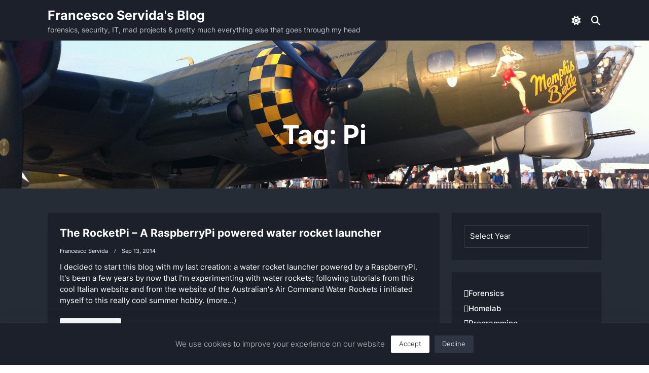

--- FILE ---
content_type: text/html; charset=UTF-8
request_url: https://blog.francescoservida.ch/tag/pi/
body_size: 14557
content:

<!DOCTYPE html>
<html lang="en-US" data-save-color-scheme="yes" data-kenta-blog-id="kenta-blog" data-kenta-theme="dark">
<head>
    <meta charset="UTF-8">
    <meta name="viewport" content="width=device-width, initial-scale=1.0">
    <meta http-equiv="X-UA-Compatible" content="ie=edge">
    <link rel="profile" href="https://gmpg.org/xfn/11">
	<title>pi &#8211; Francesco Servida&#039;s Blog</title>
<meta name='robots' content='max-image-preview:large' />
	<style>img:is([sizes="auto" i], [sizes^="auto," i]) { contain-intrinsic-size: 3000px 1500px }</style>
	<link rel="alternate" type="application/rss+xml" title="Francesco Servida&#039;s Blog &raquo; Feed" href="https://blog.francescoservida.ch/feed/" />
<link rel="alternate" type="application/rss+xml" title="Francesco Servida&#039;s Blog &raquo; Comments Feed" href="https://blog.francescoservida.ch/comments/feed/" />
<link rel="alternate" type="application/rss+xml" title="Francesco Servida&#039;s Blog &raquo; pi Tag Feed" href="https://blog.francescoservida.ch/tag/pi/feed/" />
<script type="89183ebeb4b262ca485f9530-text/javascript">
window._wpemojiSettings = {"baseUrl":"https:\/\/s.w.org\/images\/core\/emoji\/16.0.1\/72x72\/","ext":".png","svgUrl":"https:\/\/s.w.org\/images\/core\/emoji\/16.0.1\/svg\/","svgExt":".svg","source":{"concatemoji":"https:\/\/blog.francescoservida.ch\/wp-includes\/js\/wp-emoji-release.min.js?ver=6.8.3"}};
/*! This file is auto-generated */
!function(s,n){var o,i,e;function c(e){try{var t={supportTests:e,timestamp:(new Date).valueOf()};sessionStorage.setItem(o,JSON.stringify(t))}catch(e){}}function p(e,t,n){e.clearRect(0,0,e.canvas.width,e.canvas.height),e.fillText(t,0,0);var t=new Uint32Array(e.getImageData(0,0,e.canvas.width,e.canvas.height).data),a=(e.clearRect(0,0,e.canvas.width,e.canvas.height),e.fillText(n,0,0),new Uint32Array(e.getImageData(0,0,e.canvas.width,e.canvas.height).data));return t.every(function(e,t){return e===a[t]})}function u(e,t){e.clearRect(0,0,e.canvas.width,e.canvas.height),e.fillText(t,0,0);for(var n=e.getImageData(16,16,1,1),a=0;a<n.data.length;a++)if(0!==n.data[a])return!1;return!0}function f(e,t,n,a){switch(t){case"flag":return n(e,"\ud83c\udff3\ufe0f\u200d\u26a7\ufe0f","\ud83c\udff3\ufe0f\u200b\u26a7\ufe0f")?!1:!n(e,"\ud83c\udde8\ud83c\uddf6","\ud83c\udde8\u200b\ud83c\uddf6")&&!n(e,"\ud83c\udff4\udb40\udc67\udb40\udc62\udb40\udc65\udb40\udc6e\udb40\udc67\udb40\udc7f","\ud83c\udff4\u200b\udb40\udc67\u200b\udb40\udc62\u200b\udb40\udc65\u200b\udb40\udc6e\u200b\udb40\udc67\u200b\udb40\udc7f");case"emoji":return!a(e,"\ud83e\udedf")}return!1}function g(e,t,n,a){var r="undefined"!=typeof WorkerGlobalScope&&self instanceof WorkerGlobalScope?new OffscreenCanvas(300,150):s.createElement("canvas"),o=r.getContext("2d",{willReadFrequently:!0}),i=(o.textBaseline="top",o.font="600 32px Arial",{});return e.forEach(function(e){i[e]=t(o,e,n,a)}),i}function t(e){var t=s.createElement("script");t.src=e,t.defer=!0,s.head.appendChild(t)}"undefined"!=typeof Promise&&(o="wpEmojiSettingsSupports",i=["flag","emoji"],n.supports={everything:!0,everythingExceptFlag:!0},e=new Promise(function(e){s.addEventListener("DOMContentLoaded",e,{once:!0})}),new Promise(function(t){var n=function(){try{var e=JSON.parse(sessionStorage.getItem(o));if("object"==typeof e&&"number"==typeof e.timestamp&&(new Date).valueOf()<e.timestamp+604800&&"object"==typeof e.supportTests)return e.supportTests}catch(e){}return null}();if(!n){if("undefined"!=typeof Worker&&"undefined"!=typeof OffscreenCanvas&&"undefined"!=typeof URL&&URL.createObjectURL&&"undefined"!=typeof Blob)try{var e="postMessage("+g.toString()+"("+[JSON.stringify(i),f.toString(),p.toString(),u.toString()].join(",")+"));",a=new Blob([e],{type:"text/javascript"}),r=new Worker(URL.createObjectURL(a),{name:"wpTestEmojiSupports"});return void(r.onmessage=function(e){c(n=e.data),r.terminate(),t(n)})}catch(e){}c(n=g(i,f,p,u))}t(n)}).then(function(e){for(var t in e)n.supports[t]=e[t],n.supports.everything=n.supports.everything&&n.supports[t],"flag"!==t&&(n.supports.everythingExceptFlag=n.supports.everythingExceptFlag&&n.supports[t]);n.supports.everythingExceptFlag=n.supports.everythingExceptFlag&&!n.supports.flag,n.DOMReady=!1,n.readyCallback=function(){n.DOMReady=!0}}).then(function(){return e}).then(function(){var e;n.supports.everything||(n.readyCallback(),(e=n.source||{}).concatemoji?t(e.concatemoji):e.wpemoji&&e.twemoji&&(t(e.twemoji),t(e.wpemoji)))}))}((window,document),window._wpemojiSettings);
</script>
<link rel='stylesheet' id='urvanov_syntax_highlighter-css' href='https://blog.francescoservida.ch/wp-content/plugins/urvanov-syntax-highlighter/css/min/urvanov_syntax_highlighter.min.css?ver=2.8.34' media='all' />
<style id='wp-emoji-styles-inline-css'>

	img.wp-smiley, img.emoji {
		display: inline !important;
		border: none !important;
		box-shadow: none !important;
		height: 1em !important;
		width: 1em !important;
		margin: 0 0.07em !important;
		vertical-align: -0.1em !important;
		background: none !important;
		padding: 0 !important;
	}
</style>
<link rel='stylesheet' id='wp-block-library-css' href='https://blog.francescoservida.ch/wp-includes/css/dist/block-library/style.min.css?ver=6.8.3' media='all' />
<link rel='stylesheet' id='fontawesome-css' href='https://blog.francescoservida.ch/wp-content/plugins/kenta-blocks/assets/fontawesome/css/all.min.css?ver=1.3.7' media='all' />
<link rel='stylesheet' id='kenta-blocks-style-css' href='https://blog.francescoservida.ch/wp-content/plugins/kenta-blocks/dist/blocks.style.min.css?ver=1.3.7' media='all' />
<style id='global-styles-inline-css'>
:root{--wp--preset--aspect-ratio--square: 1;--wp--preset--aspect-ratio--4-3: 4/3;--wp--preset--aspect-ratio--3-4: 3/4;--wp--preset--aspect-ratio--3-2: 3/2;--wp--preset--aspect-ratio--2-3: 2/3;--wp--preset--aspect-ratio--16-9: 16/9;--wp--preset--aspect-ratio--9-16: 9/16;--wp--preset--color--black: #000000;--wp--preset--color--cyan-bluish-gray: #abb8c3;--wp--preset--color--white: #ffffff;--wp--preset--color--pale-pink: #f78da7;--wp--preset--color--vivid-red: #cf2e2e;--wp--preset--color--luminous-vivid-orange: #ff6900;--wp--preset--color--luminous-vivid-amber: #fcb900;--wp--preset--color--light-green-cyan: #7bdcb5;--wp--preset--color--vivid-green-cyan: #00d084;--wp--preset--color--pale-cyan-blue: #8ed1fc;--wp--preset--color--vivid-cyan-blue: #0693e3;--wp--preset--color--vivid-purple: #9b51e0;--wp--preset--color--kenta-primary: var(--kenta-primary-color);--wp--preset--color--kenta-primary-active: var(--kenta-primary-active);--wp--preset--color--kenta-accent: var(--kenta-accent-color);--wp--preset--color--kenta-accent-active: var(--kenta-accent-active);--wp--preset--color--kenta-base: var(--kenta-base-color);--wp--preset--color--kenta-base-50: var(--kenta-base-50);--wp--preset--color--kenta-base-100: var(--kenta-base-100);--wp--preset--color--kenta-base-200: var(--kenta-base-200);--wp--preset--color--kenta-base-300: var(--kenta-base-300);--wp--preset--gradient--vivid-cyan-blue-to-vivid-purple: linear-gradient(135deg,rgba(6,147,227,1) 0%,rgb(155,81,224) 100%);--wp--preset--gradient--light-green-cyan-to-vivid-green-cyan: linear-gradient(135deg,rgb(122,220,180) 0%,rgb(0,208,130) 100%);--wp--preset--gradient--luminous-vivid-amber-to-luminous-vivid-orange: linear-gradient(135deg,rgba(252,185,0,1) 0%,rgba(255,105,0,1) 100%);--wp--preset--gradient--luminous-vivid-orange-to-vivid-red: linear-gradient(135deg,rgba(255,105,0,1) 0%,rgb(207,46,46) 100%);--wp--preset--gradient--very-light-gray-to-cyan-bluish-gray: linear-gradient(135deg,rgb(238,238,238) 0%,rgb(169,184,195) 100%);--wp--preset--gradient--cool-to-warm-spectrum: linear-gradient(135deg,rgb(74,234,220) 0%,rgb(151,120,209) 20%,rgb(207,42,186) 40%,rgb(238,44,130) 60%,rgb(251,105,98) 80%,rgb(254,248,76) 100%);--wp--preset--gradient--blush-light-purple: linear-gradient(135deg,rgb(255,206,236) 0%,rgb(152,150,240) 100%);--wp--preset--gradient--blush-bordeaux: linear-gradient(135deg,rgb(254,205,165) 0%,rgb(254,45,45) 50%,rgb(107,0,62) 100%);--wp--preset--gradient--luminous-dusk: linear-gradient(135deg,rgb(255,203,112) 0%,rgb(199,81,192) 50%,rgb(65,88,208) 100%);--wp--preset--gradient--pale-ocean: linear-gradient(135deg,rgb(255,245,203) 0%,rgb(182,227,212) 50%,rgb(51,167,181) 100%);--wp--preset--gradient--electric-grass: linear-gradient(135deg,rgb(202,248,128) 0%,rgb(113,206,126) 100%);--wp--preset--gradient--midnight: linear-gradient(135deg,rgb(2,3,129) 0%,rgb(40,116,252) 100%);--wp--preset--font-size--small: 13px;--wp--preset--font-size--medium: clamp(14px, 0.875rem + ((1vw - 3.2px) * 0.682), 20px);--wp--preset--font-size--large: clamp(22.041px, 1.378rem + ((1vw - 3.2px) * 1.586), 36px);--wp--preset--font-size--x-large: clamp(25.014px, 1.563rem + ((1vw - 3.2px) * 1.93), 42px);--wp--preset--font-size--ktj-font-tiny: clamp(10px, 0.625rem + ((1vw - 3.2px) * 0.227), 12px);--wp--preset--font-size--ktj-font-xxsmall: clamp(12px, 0.75rem + ((1vw - 3.2px) * 0.227), 14px);--wp--preset--font-size--ktj-font-xsmall: clamp(14px, 0.875rem + ((1vw - 3.2px) * 0.227), 16px);--wp--preset--font-size--ktj-font-small: clamp(16px, 1rem + ((1vw - 3.2px) * 0.227), 18px);--wp--preset--font-size--ktj-font-medium: clamp(18px, 1.125rem + ((1vw - 3.2px) * 0.227), 20px);--wp--preset--font-size--ktj-font-large: clamp(24px, 1.5rem + ((1vw - 3.2px) * 0.909), 32px);--wp--preset--font-size--ktj-font-xlarge: clamp(32px, 2rem + ((1vw - 3.2px) * 1.818), 48px);--wp--preset--font-size--ktj-font-xxlarge: clamp(40px, 2.5rem + ((1vw - 3.2px) * 2.727), 64px);--wp--preset--font-family--inter: "Inter", sans-serif;--wp--preset--font-family--lisubosa: 'Lisu Bosa', Serif;--wp--preset--font-family--paytoneone: 'Paytone One', Serif;--wp--preset--spacing--20: 0.44rem;--wp--preset--spacing--30: 0.67rem;--wp--preset--spacing--40: 1rem;--wp--preset--spacing--50: 1.5rem;--wp--preset--spacing--60: 2.25rem;--wp--preset--spacing--70: 3.38rem;--wp--preset--spacing--80: 5.06rem;--wp--preset--shadow--natural: 6px 6px 9px rgba(0, 0, 0, 0.2);--wp--preset--shadow--deep: 12px 12px 50px rgba(0, 0, 0, 0.4);--wp--preset--shadow--sharp: 6px 6px 0px rgba(0, 0, 0, 0.2);--wp--preset--shadow--outlined: 6px 6px 0px -3px rgba(255, 255, 255, 1), 6px 6px rgba(0, 0, 0, 1);--wp--preset--shadow--crisp: 6px 6px 0px rgba(0, 0, 0, 1);}:root { --wp--style--global--content-size: 1140px;--wp--style--global--wide-size: 1200px; }:where(body) { margin: 0; }.wp-site-blocks > .alignleft { float: left; margin-right: 2em; }.wp-site-blocks > .alignright { float: right; margin-left: 2em; }.wp-site-blocks > .aligncenter { justify-content: center; margin-left: auto; margin-right: auto; }:where(.wp-site-blocks) > * { margin-block-start: 24px; margin-block-end: 0; }:where(.wp-site-blocks) > :first-child { margin-block-start: 0; }:where(.wp-site-blocks) > :last-child { margin-block-end: 0; }:root { --wp--style--block-gap: 24px; }:root :where(.is-layout-flow) > :first-child{margin-block-start: 0;}:root :where(.is-layout-flow) > :last-child{margin-block-end: 0;}:root :where(.is-layout-flow) > *{margin-block-start: 24px;margin-block-end: 0;}:root :where(.is-layout-constrained) > :first-child{margin-block-start: 0;}:root :where(.is-layout-constrained) > :last-child{margin-block-end: 0;}:root :where(.is-layout-constrained) > *{margin-block-start: 24px;margin-block-end: 0;}:root :where(.is-layout-flex){gap: 24px;}:root :where(.is-layout-grid){gap: 24px;}.is-layout-flow > .alignleft{float: left;margin-inline-start: 0;margin-inline-end: 2em;}.is-layout-flow > .alignright{float: right;margin-inline-start: 2em;margin-inline-end: 0;}.is-layout-flow > .aligncenter{margin-left: auto !important;margin-right: auto !important;}.is-layout-constrained > .alignleft{float: left;margin-inline-start: 0;margin-inline-end: 2em;}.is-layout-constrained > .alignright{float: right;margin-inline-start: 2em;margin-inline-end: 0;}.is-layout-constrained > .aligncenter{margin-left: auto !important;margin-right: auto !important;}.is-layout-constrained > :where(:not(.alignleft):not(.alignright):not(.alignfull)){max-width: var(--wp--style--global--content-size);margin-left: auto !important;margin-right: auto !important;}.is-layout-constrained > .alignwide{max-width: var(--wp--style--global--wide-size);}body .is-layout-flex{display: flex;}.is-layout-flex{flex-wrap: wrap;align-items: center;}.is-layout-flex > :is(*, div){margin: 0;}body .is-layout-grid{display: grid;}.is-layout-grid > :is(*, div){margin: 0;}body{padding-top: 0px;padding-right: 0px;padding-bottom: 0px;padding-left: 0px;}a:where(:not(.wp-element-button)){text-decoration: underline;}:root :where(.wp-element-button, .wp-block-button__link){background-color: #32373c;border-width: 0;color: #fff;font-family: inherit;font-size: inherit;line-height: inherit;padding: calc(0.667em + 2px) calc(1.333em + 2px);text-decoration: none;}.has-black-color{color: var(--wp--preset--color--black) !important;}.has-cyan-bluish-gray-color{color: var(--wp--preset--color--cyan-bluish-gray) !important;}.has-white-color{color: var(--wp--preset--color--white) !important;}.has-pale-pink-color{color: var(--wp--preset--color--pale-pink) !important;}.has-vivid-red-color{color: var(--wp--preset--color--vivid-red) !important;}.has-luminous-vivid-orange-color{color: var(--wp--preset--color--luminous-vivid-orange) !important;}.has-luminous-vivid-amber-color{color: var(--wp--preset--color--luminous-vivid-amber) !important;}.has-light-green-cyan-color{color: var(--wp--preset--color--light-green-cyan) !important;}.has-vivid-green-cyan-color{color: var(--wp--preset--color--vivid-green-cyan) !important;}.has-pale-cyan-blue-color{color: var(--wp--preset--color--pale-cyan-blue) !important;}.has-vivid-cyan-blue-color{color: var(--wp--preset--color--vivid-cyan-blue) !important;}.has-vivid-purple-color{color: var(--wp--preset--color--vivid-purple) !important;}.has-kenta-primary-color{color: var(--wp--preset--color--kenta-primary) !important;}.has-kenta-primary-active-color{color: var(--wp--preset--color--kenta-primary-active) !important;}.has-kenta-accent-color{color: var(--wp--preset--color--kenta-accent) !important;}.has-kenta-accent-active-color{color: var(--wp--preset--color--kenta-accent-active) !important;}.has-kenta-base-color{color: var(--wp--preset--color--kenta-base) !important;}.has-kenta-base-50-color{color: var(--wp--preset--color--kenta-base-50) !important;}.has-kenta-base-100-color{color: var(--wp--preset--color--kenta-base-100) !important;}.has-kenta-base-200-color{color: var(--wp--preset--color--kenta-base-200) !important;}.has-kenta-base-300-color{color: var(--wp--preset--color--kenta-base-300) !important;}.has-black-background-color{background-color: var(--wp--preset--color--black) !important;}.has-cyan-bluish-gray-background-color{background-color: var(--wp--preset--color--cyan-bluish-gray) !important;}.has-white-background-color{background-color: var(--wp--preset--color--white) !important;}.has-pale-pink-background-color{background-color: var(--wp--preset--color--pale-pink) !important;}.has-vivid-red-background-color{background-color: var(--wp--preset--color--vivid-red) !important;}.has-luminous-vivid-orange-background-color{background-color: var(--wp--preset--color--luminous-vivid-orange) !important;}.has-luminous-vivid-amber-background-color{background-color: var(--wp--preset--color--luminous-vivid-amber) !important;}.has-light-green-cyan-background-color{background-color: var(--wp--preset--color--light-green-cyan) !important;}.has-vivid-green-cyan-background-color{background-color: var(--wp--preset--color--vivid-green-cyan) !important;}.has-pale-cyan-blue-background-color{background-color: var(--wp--preset--color--pale-cyan-blue) !important;}.has-vivid-cyan-blue-background-color{background-color: var(--wp--preset--color--vivid-cyan-blue) !important;}.has-vivid-purple-background-color{background-color: var(--wp--preset--color--vivid-purple) !important;}.has-kenta-primary-background-color{background-color: var(--wp--preset--color--kenta-primary) !important;}.has-kenta-primary-active-background-color{background-color: var(--wp--preset--color--kenta-primary-active) !important;}.has-kenta-accent-background-color{background-color: var(--wp--preset--color--kenta-accent) !important;}.has-kenta-accent-active-background-color{background-color: var(--wp--preset--color--kenta-accent-active) !important;}.has-kenta-base-background-color{background-color: var(--wp--preset--color--kenta-base) !important;}.has-kenta-base-50-background-color{background-color: var(--wp--preset--color--kenta-base-50) !important;}.has-kenta-base-100-background-color{background-color: var(--wp--preset--color--kenta-base-100) !important;}.has-kenta-base-200-background-color{background-color: var(--wp--preset--color--kenta-base-200) !important;}.has-kenta-base-300-background-color{background-color: var(--wp--preset--color--kenta-base-300) !important;}.has-black-border-color{border-color: var(--wp--preset--color--black) !important;}.has-cyan-bluish-gray-border-color{border-color: var(--wp--preset--color--cyan-bluish-gray) !important;}.has-white-border-color{border-color: var(--wp--preset--color--white) !important;}.has-pale-pink-border-color{border-color: var(--wp--preset--color--pale-pink) !important;}.has-vivid-red-border-color{border-color: var(--wp--preset--color--vivid-red) !important;}.has-luminous-vivid-orange-border-color{border-color: var(--wp--preset--color--luminous-vivid-orange) !important;}.has-luminous-vivid-amber-border-color{border-color: var(--wp--preset--color--luminous-vivid-amber) !important;}.has-light-green-cyan-border-color{border-color: var(--wp--preset--color--light-green-cyan) !important;}.has-vivid-green-cyan-border-color{border-color: var(--wp--preset--color--vivid-green-cyan) !important;}.has-pale-cyan-blue-border-color{border-color: var(--wp--preset--color--pale-cyan-blue) !important;}.has-vivid-cyan-blue-border-color{border-color: var(--wp--preset--color--vivid-cyan-blue) !important;}.has-vivid-purple-border-color{border-color: var(--wp--preset--color--vivid-purple) !important;}.has-kenta-primary-border-color{border-color: var(--wp--preset--color--kenta-primary) !important;}.has-kenta-primary-active-border-color{border-color: var(--wp--preset--color--kenta-primary-active) !important;}.has-kenta-accent-border-color{border-color: var(--wp--preset--color--kenta-accent) !important;}.has-kenta-accent-active-border-color{border-color: var(--wp--preset--color--kenta-accent-active) !important;}.has-kenta-base-border-color{border-color: var(--wp--preset--color--kenta-base) !important;}.has-kenta-base-50-border-color{border-color: var(--wp--preset--color--kenta-base-50) !important;}.has-kenta-base-100-border-color{border-color: var(--wp--preset--color--kenta-base-100) !important;}.has-kenta-base-200-border-color{border-color: var(--wp--preset--color--kenta-base-200) !important;}.has-kenta-base-300-border-color{border-color: var(--wp--preset--color--kenta-base-300) !important;}.has-vivid-cyan-blue-to-vivid-purple-gradient-background{background: var(--wp--preset--gradient--vivid-cyan-blue-to-vivid-purple) !important;}.has-light-green-cyan-to-vivid-green-cyan-gradient-background{background: var(--wp--preset--gradient--light-green-cyan-to-vivid-green-cyan) !important;}.has-luminous-vivid-amber-to-luminous-vivid-orange-gradient-background{background: var(--wp--preset--gradient--luminous-vivid-amber-to-luminous-vivid-orange) !important;}.has-luminous-vivid-orange-to-vivid-red-gradient-background{background: var(--wp--preset--gradient--luminous-vivid-orange-to-vivid-red) !important;}.has-very-light-gray-to-cyan-bluish-gray-gradient-background{background: var(--wp--preset--gradient--very-light-gray-to-cyan-bluish-gray) !important;}.has-cool-to-warm-spectrum-gradient-background{background: var(--wp--preset--gradient--cool-to-warm-spectrum) !important;}.has-blush-light-purple-gradient-background{background: var(--wp--preset--gradient--blush-light-purple) !important;}.has-blush-bordeaux-gradient-background{background: var(--wp--preset--gradient--blush-bordeaux) !important;}.has-luminous-dusk-gradient-background{background: var(--wp--preset--gradient--luminous-dusk) !important;}.has-pale-ocean-gradient-background{background: var(--wp--preset--gradient--pale-ocean) !important;}.has-electric-grass-gradient-background{background: var(--wp--preset--gradient--electric-grass) !important;}.has-midnight-gradient-background{background: var(--wp--preset--gradient--midnight) !important;}.has-small-font-size{font-size: var(--wp--preset--font-size--small) !important;}.has-medium-font-size{font-size: var(--wp--preset--font-size--medium) !important;}.has-large-font-size{font-size: var(--wp--preset--font-size--large) !important;}.has-x-large-font-size{font-size: var(--wp--preset--font-size--x-large) !important;}.has-ktj-font-tiny-font-size{font-size: var(--wp--preset--font-size--ktj-font-tiny) !important;}.has-ktj-font-xxsmall-font-size{font-size: var(--wp--preset--font-size--ktj-font-xxsmall) !important;}.has-ktj-font-xsmall-font-size{font-size: var(--wp--preset--font-size--ktj-font-xsmall) !important;}.has-ktj-font-small-font-size{font-size: var(--wp--preset--font-size--ktj-font-small) !important;}.has-ktj-font-medium-font-size{font-size: var(--wp--preset--font-size--ktj-font-medium) !important;}.has-ktj-font-large-font-size{font-size: var(--wp--preset--font-size--ktj-font-large) !important;}.has-ktj-font-xlarge-font-size{font-size: var(--wp--preset--font-size--ktj-font-xlarge) !important;}.has-ktj-font-xxlarge-font-size{font-size: var(--wp--preset--font-size--ktj-font-xxlarge) !important;}.has-inter-font-family{font-family: var(--wp--preset--font-family--inter) !important;}.has-lisubosa-font-family{font-family: var(--wp--preset--font-family--lisubosa) !important;}.has-paytoneone-font-family{font-family: var(--wp--preset--font-family--paytoneone) !important;}
:root :where(.wp-block-pullquote){font-size: clamp(0.984em, 0.984rem + ((1vw - 0.2em) * 0.938), 1.5em);line-height: 1.6;}
:root :where(.wp-block-heading){color: var(--wp--preset--color--mono-1);font-family: var(--wp--preset--font-family--paytoneone);font-weight: 600;}
:root :where(.wp-block-post-title){color: var(--wp--preset--color--mono-1);font-family: var(--wp--preset--font-family--paytoneone);font-weight: 600;}
</style>
<link rel='stylesheet' id='twenty20-css' href='https://blog.francescoservida.ch/wp-content/plugins/twenty20/assets/css/twenty20.css?ver=1.7.2' media='all' />
<link rel='stylesheet' id='kenta-cmp-style-css' href='https://blog.francescoservida.ch/wp-content/plugins/kenta-companion/assets/css/kenta-companion.min.css?ver=1.2.1' media='all' />
<link rel='stylesheet' id='kenta-travel-journal-style-css' href='https://blog.francescoservida.ch/wp-content/themes/kenta-travel-journal/style.css?ver=1.0.1' media='all' />
<link rel='stylesheet' id='fancybox-css' href='https://blog.francescoservida.ch/wp-content/plugins/easy-fancybox/fancybox/1.5.4/jquery.fancybox.min.css?ver=6.8.3' media='screen' />
<link rel='stylesheet' id='lotta-fontawesome-css' href='https://blog.francescoservida.ch/wp-content/themes/kenta/lotta-framework/dist/vendor/fontawesome/css/all.min.css?ver=2.0.13' media='all' />
<link rel='stylesheet' id='kenta-style-css' href='https://blog.francescoservida.ch/wp-content/themes/kenta/dist/css/style.min.css?ver=1.2.7.1' media='all' />
<style id='kenta-dynamic-vars-inline-css'>
:root{--kenta-transparent:rgba(0, 0, 0, 0);--kenta-light-primary-color:#101010;--kenta-light-primary-active:#444444;--kenta-light-accent-color:#181f28;--kenta-light-accent-active:#334155;--kenta-light-base-color:#ffffff;--kenta-light-base-100:#f8fafc;--kenta-light-base-200:#f1f5f9;--kenta-light-base-300:#e2e8f0;--kenta-dark-primary-color:#ffffff;--kenta-dark-primary-active:#ffffff;--kenta-dark-accent-color:#fefefe;--kenta-dark-accent-active:#c2c3c8;--kenta-dark-base-color:#1c202b;--kenta-dark-base-100:#262c36;--kenta-dark-base-200:#2d3642;--kenta-dark-base-300:#3a404b;--kenta-content-base-color:var(--kenta-accent-active);--kenta-content-drop-cap-color:var(--kenta-accent-color);--kenta-link-initial-color:var(--kenta-primary-color);--kenta-link-hover-color:var(--kenta-primary-active);--kenta-headings-color:var(--kenta-accent-color);}
</style>
<style id='kenta-dynamic-inline-css'>
:root{font-family:Inter;font-weight:300;font-size:17px;line-height:0;letter-spacing:0px;}.kenta-site-wrap{font-family:Inter;font-weight:300;font-size:17px;line-height:0;letter-spacing:0px;background-color:var(--kenta-base-100);background-image:none;}.kenta-archive-header{text-align:center;background-color:var(--kenta-accent-color);background-size:cover;background-repeat:no-repeat;background-attachment:scroll;background-image:url(https://blog.francescoservida.ch/wp-content/uploads/2014/09/cropped-IMG_1158-1.jpg);background-position:50% 50%;}.kenta-archive-header .container{padding:148px 24px 68px 24px;}.kenta-archive-header .archive-title{font-family:inherit;font-weight:700;font-size:3rem;line-height:1.5;text-transform:capitalize;color:var(--kenta-accent-color);}.kenta-archive-header .archive-description{font-family:inherit;font-weight:400;font-size:0.875rem;line-height:1.5;color:var(--kenta-accent-active);}.kenta-archive-header::after{opacity:0.6;background-color:var(--kenta-accent-color);background-image:none;}.kenta-pagination{--kenta-pagination-button-border:2px solid var(--lotta-border---kenta-pagination-button-border-initial-color);--lotta-border-initial-color:var(--kenta-base-300);--lotta-border---kenta-pagination-button-border-initial-color:var(--kenta-base-300);--kenta-pagination-initial-color:var(--kenta-accent-active);--kenta-pagination-active-color:var(--kenta-base-color);--kenta-pagination-accent-color:var(--kenta-primary-color);--kenta-pagination-button-radius:2px;font-family:inherit;font-weight:400;font-size:0.875rem;line-height:1;justify-content:center;}.kenta-sidebar .kenta-widget{border:none;background:var(--kenta-base-color);box-shadow:rgba(44,62,80,0.15) 0px 15px 18px -15px;padding:24px 24px 24px 24px;border-radius:0px 0px 0px 0px;}.kenta-sidebar{font-family:inherit;font-weight:400;font-size:0.875rem;line-height:1.5em;--kenta-widgets-text-color:var(--kenta-accent-color);--kenta-widgets-link-initial:var(--kenta-primary-color);--kenta-widgets-link-hover:var(--kenta-primary-active);--kenta-sidebar-width:27%;--kenta-sidebar-gap:24px;--kenta-widgets-spacing:24px;}.kenta-sidebar .widget-title{font-family:inherit;font-weight:600;font-size:0.875rem;line-height:1.5em;text-transform:uppercase;color:var(--kenta-accent-active);--kenta-heading-indicator:var(--kenta-primary-color);}[type="submit"],.woocommerce a.button,.woocommerce button.button,.wp-block-search__button,.wc-block-product-search__button,.kenta-article-content .wp-block-button,.kenta-article-content button,.kenta-prose .wp-block-button,.kenta-prose button{--kenta-button-height:42px;--kenta-button-shadow:none;--kenta-button-shadow-active:var(--kenta-accent-color) 0 5px 10px -5px;font-family:inherit;font-weight:500;font-size:0.75rem;line-height:1;text-transform:capitalize;--kenta-button-border:1px solid var(--lotta-border---kenta-button-border-initial-color);--lotta-border-initial-color:var(--kenta-primary-color);--lotta-border---kenta-button-border-initial-color:var(--kenta-primary-color);--lotta-border-hover-color:var(--kenta-accent-color);--lotta-border---kenta-button-border-hover-color:var(--kenta-accent-color);--kenta-button-padding:0.85em 1.25em 0.85em 1.25em;--kenta-button-radius:2px 2px 2px 2px;--kenta-button-text-initial-color:var(--kenta-base-color);--kenta-button-text-hover-color:var(--kenta-base-color);--kenta-button-initial-color:var(--kenta-primary-color);--kenta-button-hover-color:var(--kenta-accent-color);}.kenta-form, form, [type="submit"]{font-family:inherit;font-weight:400;font-size:0.85rem;line-height:2;letter-spacing:0px;}.kenta-form-classic,.kenta-form-modern{--kenta-form-background-color:var(--kenta-base-color);--kenta-form-border-color:var(--kenta-base-300);--kenta-form-active-color:var(--kenta-primary-color);}.kenta-form-modern{--kenta-form-border-top:none;--kenta-form-border-right:none;--kenta-form-border-left:none;--kenta-form-border-bottom:2px solid var(--kenta-form-border-color);--kenta-form-checkbox-border-top:2px solid var(--kenta-form-background-color);--kenta-form-checkbox-border-right:2px solid var(--kenta-form-background-color);--kenta-form-checkbox-border-left:2px solid var(--kenta-form-background-color);--kenta-form-checkbox-border-bottom:2px solid var(--kenta-form-border-color);}.kenta-cookies-consent-container{z-index:99;}.kenta-cookies-consent{color:var(--kenta-accent-active);--kenta-link-initial-color:var(--kenta-primary-color);--kenta-link-hover-color:var(--kenta-primary-active);background-color:var(--kenta-base-color);background-image:none;box-shadow:rgba(44, 62, 80, 0.15) 0px 0px 24px 0px;}.kenta-cookies-consent .accept-button{--kenta-button-text-initial-color:var(--kenta-base-color);--kenta-button-text-hover-color:var(--kenta-base-color);--kenta-button-initial-color:var(--kenta-primary-color);--kenta-button-hover-color:var(--kenta-accent-color);}.kenta-cookies-consent .decline-button{--kenta-button-text-initial-color:var(--kenta-accent-color);--kenta-button-text-hover-color:var(--kenta-accent-color);--kenta-button-initial-color:var(--kenta-base-200);--kenta-button-hover-color:var(--kenta-base-300);}.kenta-to-top{box-shadow:rgba(44, 62, 80, 0.15) 0px 10px 20px 0px;border-radius:999px 999px 999px 999px;padding:16px 16px 16px 16px;--kenta-to-top-icon-initial:var(--kenta-base-color);--kenta-to-top-icon-hover:var(--kenta-base-color);--kenta-to-top-background-initial:var(--kenta-accent-active);--kenta-to-top-background-hover:var(--kenta-primary-color);--kenta-to-top-icon-size:14px;--kenta-to-top-bottom-offset:48px;--kenta-to-top-side-offset:48px;}.kenta-is-sticky{border-top:none;--lotta-border-initial-color:var(--kenta-base-300);--lotta-border-border-top-initial-color:var(--kenta-base-300);border-bottom:none;--lotta-border-border-bottom-initial-color:var(--kenta-base-300);box-shadow:rgba(44,62,80,0.05) 0px 10px 10px 0px;}.kenta-off-canvas .kenta-modal-inner{box-shadow:rgba(44, 62, 80, 0.35) 0px 0px 70px 0px;background-color:var(--kenta-base-color);background-image:none;--kenta-modal-action-initial:var(--kenta-accent-color);--kenta-modal-action-hover:var(--kenta-primary-color);width:500px;margin-left:auto;}.kenta-off-canvas{background-color:rgba(0, 0, 0, 0);background-image:none;}.kenta_header_el_collapsable_menu{font-family:inherit;font-weight:700;font-size:1rem;line-height:1.5em;--menu-items-divider:1px solid var(--lotta-border---menu-items-divider-initial-color);--lotta-border-initial-color:var(--kenta-base-200);--lotta-border---menu-items-divider-initial-color:var(--kenta-base-200);--menu-text-initial-color:var(--kenta-accent-color);--menu-text-hover-color:var(--kenta-primary-color);--menu-text-active-color:var(--kenta-primary-color);--menu-dropdown-toggle-border:1px solid var(--lotta-border---menu-dropdown-toggle-border-initial-color);--lotta-border---menu-dropdown-toggle-border-initial-color:var(--kenta-base-200);}.kenta_header_el_menu_1 > li{font-family:inherit;font-weight:500;font-size:0.875rem;line-height:1.5;text-transform:capitalize;}.kenta_header_el_menu_1{--menu-items-height:50%;--dropdown-width:200px;--menu-text-initial-color:var(--kenta-accent-color);--menu-text-hover-color:var(--kenta-primary-color);--menu-text-active-color:var(--kenta-primary-color);--menu-background-initial-color:var(--kenta-transparent);--menu-background-hover-color:var(--kenta-transparent);--menu-background-active-color:var(--kenta-transparent);--menu-items-margin:0px 0px 0px 0px;--menu-items-padding:4px 8px 4px 8px;--menu-items-radius:0 0 0 0;--menu-items-border-top:none;--lotta-border-initial-color:var(--kenta-base-300);--lotta-border---menu-items-border-top-initial-color:var(--kenta-transparent);--menu-items-border-top-active:none;--lotta-border---menu-items-border-top-active-initial-color:var(--kenta-primary-color);--menu-items-border-bottom:none;--lotta-border---menu-items-border-bottom-initial-color:var(--kenta-transparent);--menu-items-border-bottom-active:none;--lotta-border---menu-items-border-bottom-active-initial-color:var(--kenta-primary-color);--dropdown-text-initial-color:var(--kenta-accent-color);--dropdown-text-hover-color:var(--kenta-primary-color);--dropdown-text-active-color:var(--kenta-primary-color);--dropdown-background-initial-color:var(--kenta-base-color);--dropdown-background-active-color:var(--kenta-base-color);--dropdown-item-padding:12px 12px 12px 12px;--dropdown-radius:3px 3px 3px 3px;--dropdown-box-shadow:rgba(44, 62, 80, 0.2) 0px 0px 4px 0px;--dropdown-divider:1px solid var(--lotta-border---dropdown-divider-initial-color);--lotta-border---dropdown-divider-initial-color:var(--kenta-base-300);}.kenta_header_builder_col_modal_0_desktop{width:100%;flex-direction:column;justify-content:flex-start;align-items:center;--kenta-builder-elements-gap:12px;padding:0px 0px 0px 0px;}.kenta_header_builder_col_modal_0_mobile{width:100%;flex-direction:column;justify-content:flex-start;align-items:center;--kenta-builder-elements-gap:24px;padding:0px 0px 0px 0px;}.kenta_header_builder_col_top_bar_0_desktop{width:50%;flex-direction:row;justify-content:flex-start;align-items:center;--kenta-builder-elements-gap:12px;padding:0px 0px 0px 0px;}.kenta_header_builder_col_top_bar_1_desktop{width:50%;flex-direction:row;justify-content:flex-start;align-items:center;--kenta-builder-elements-gap:12px;padding:0px 0px 0px 0px;}.kenta_header_builder_col_top_bar_0_mobile{width:50%;flex-direction:row;justify-content:flex-start;align-items:center;--kenta-builder-elements-gap:12px;padding:0px 0px 0px 0px;}.kenta_header_builder_col_top_bar_1_mobile{width:50%;flex-direction:row;justify-content:flex-start;align-items:center;--kenta-builder-elements-gap:12px;padding:0px 0px 0px 0px;}.kenta-header-row-primary_navbar{z-index:99;display:block;background-color:var(--kenta-base-color);background-image:none;box-shadow:none;border-top:none;--lotta-border-initial-color:var(--kenta-base-300);--lotta-border-border-top-initial-color:var(--kenta-base-300);border-bottom:none;--lotta-border-border-bottom-initial-color:var(--kenta-base-300);}.kenta-header-row-primary_navbar .container{min-height:80px;}.kenta_header_el_logo{--logo-max-width:200px;--logo-spacing:12px;text-align:left;}.kenta_header_el_logo .site-title{font-family:inherit;font-weight:700;font-size:1.45rem;line-height:1.5;text-transform:capitalize;--text-color:var(--kenta-accent-color);--hover-color:var(--kenta-primary-color);}.kenta_header_el_logo .site-tagline{font-family:inherit;font-weight:400;font-size:14px;line-height:1.5;--text-color:var(--kenta-accent-active);}.kenta_header_builder_col_primary_navbar_0_desktop{width:75%;flex-direction:row;justify-content:flex-start;align-items:center;--kenta-builder-elements-gap:12px;padding:0px 0px 0px 0px;}.kenta_header_el_theme_switch{--kenta-icon-button-size:18px;font-size:18px;}.kenta_header_el_search{width:auto;}.kenta_header_el_search .kenta-search-button{--kenta-icon-button-size:18px;font-size:18px;}.kenta_header_builder_col_primary_navbar_1_desktop{width:25%;flex-direction:row;justify-content:flex-end;align-items:center;--kenta-builder-elements-gap:16px;padding:0px 0px 0px 0px;}.kenta_header_builder_col_primary_navbar_0_mobile{width:70%;flex-direction:row;justify-content:flex-start;align-items:center;--kenta-builder-elements-gap:12px;padding:0px 0px 0px 0px;}.kenta_header_el_trigger{--kenta-icon-button-size:18px;font-size:18px;}.kenta_header_builder_col_primary_navbar_1_mobile{width:30%;flex-direction:row;justify-content:flex-end;align-items:center;--kenta-builder-elements-gap:16px;padding:0px 0px 0px 0px;}.kenta_header_builder_col_bottom_row_0_desktop{width:50%;flex-direction:row;justify-content:flex-start;align-items:center;--kenta-builder-elements-gap:12px;padding:0px 0px 0px 0px;}.kenta_header_builder_col_bottom_row_0_mobile{width:50%;flex-direction:row;justify-content:flex-start;align-items:center;--kenta-builder-elements-gap:12px;padding:0px 0px 0px 0px;}.kenta_header_builder_col_bottom_row_1_mobile{width:50%;flex-direction:row;justify-content:flex-start;align-items:center;--kenta-builder-elements-gap:12px;padding:0px 0px 0px 0px;}.kenta_footer_builder_col_top_0_all{width:25%;flex-direction:column;justify-content:flex-start;align-items:flex-start;--kenta-builder-elements-gap:12px;padding:0px 0px 0px 0px;}.kenta_footer_builder_col_top_1_all{width:100%;flex-direction:column;justify-content:flex-start;align-items:flex-start;--kenta-builder-elements-gap:12px;padding:0px 0px 0px 0px;}.kenta-footer-row-bottom{z-index:98;padding-top:24px;padding-bottom:24px;display:block;background-color:var(--kenta-base-color);background-image:none;border-top:1px solid var(--lotta-border-border-top-initial-color);--lotta-border-initial-color:var(--kenta-base-300);--lotta-border-border-top-initial-color:var(--kenta-base-300);}.kenta_footer_el_menu > li{font-family:inherit;font-weight:500;font-size:0.85rem;line-height:1;text-transform:capitalize;}.kenta_footer_el_menu{--menu-items-height:36px;--dropdown-width:200px;--menu-text-initial-color:var(--kenta-accent-color);--menu-text-hover-color:var(--kenta-primary-color);--menu-text-active-color:var(--kenta-primary-color);--menu-background-initial-color:var(--kenta-transparent);--menu-background-hover-color:var(--kenta-transparent);--menu-background-active-color:var(--kenta-transparent);--menu-items-margin:0px 0px 0px 0px;--menu-items-padding:4px 8px 4px 8px;--menu-items-radius:0 0 0 0;--menu-items-border-top:none;--lotta-border-initial-color:var(--kenta-base-300);--lotta-border---menu-items-border-top-initial-color:var(--kenta-transparent);--menu-items-border-top-active:none;--lotta-border---menu-items-border-top-active-initial-color:var(--kenta-primary-color);--menu-items-border-bottom:none;--lotta-border---menu-items-border-bottom-initial-color:var(--kenta-transparent);--menu-items-border-bottom-active:none;--lotta-border---menu-items-border-bottom-active-initial-color:var(--kenta-primary-color);--dropdown-text-initial-color:var(--kenta-accent-color);--dropdown-text-hover-color:var(--kenta-primary-color);--dropdown-text-active-color:var(--kenta-primary-color);--dropdown-background-initial-color:var(--kenta-base-color);--dropdown-background-active-color:var(--kenta-base-color);--dropdown-item-padding:12px 12px 12px 12px;--dropdown-radius:3px 3px 3px 3px;--dropdown-box-shadow:rgba(44, 62, 80, 0.2) 0px 0px 4px 0px;--dropdown-divider:1px solid var(--lotta-border---dropdown-divider-initial-color);--lotta-border---dropdown-divider-initial-color:var(--kenta-base-300);}.kenta_footer_builder_col_bottom_0_all{width:60%;flex-direction:row;justify-content:flex-start;align-items:center;--kenta-builder-elements-gap:12px;padding:0px 0px 0px 0px;}.kenta_footer_el_copyright{font-family:inherit;font-weight:400;font-size:0.85rem;line-height:1.5em;color:var(--kenta-accent-active);--kenta-link-initial-color:var(--kenta-primary-color);--kenta-link-hover-color:var(--kenta-primary-active);}.kenta_footer_builder_col_bottom_1_all{width:40%;flex-direction:row;justify-content:flex-end;align-items:center;--kenta-builder-elements-gap:12px;padding:0px 0px 0px 0px;}@media (max-width: 1024px) {.kenta-archive-header .archive-title{font-size:2rem;}.kenta-archive-header .archive-description{font-size:0.875rem;}.kenta-off-canvas .kenta-modal-inner{width:65vw;}.kenta_header_el_menu_1 > li{font-size:0.875rem;}.kenta-header-row-primary_navbar{display:block;}.kenta_footer_builder_col_top_0_all{width:50%;}.kenta-footer-row-bottom{display:block;}.kenta_footer_builder_col_bottom_0_all{width:100%;justify-content:center;}.kenta_footer_builder_col_bottom_1_all{width:100%;justify-content:center;}}@media (max-width: 768px) {.kenta-archive-header .archive-title{font-size:1.875em;}.kenta-archive-header .archive-description{font-size:0.75em;}.kenta-off-canvas .kenta-modal-inner{width:90vw;}.kenta_header_el_menu_1 > li{font-size:0.75em;}.kenta-header-row-primary_navbar{display:block;}.kenta_footer_builder_col_top_0_all{width:100%;}.kenta-footer-row-bottom{display:block;}.kenta_footer_builder_col_bottom_0_all{width:100%;justify-content:center;}.kenta_footer_builder_col_bottom_1_all{width:100%;justify-content:center;}}.kenta-site-wrap{--kenta-max-w-content:auto;--kenta-content-area-spacing:48px;--wp-admin-bar-height:0px;}.card-list{--card-gap:24px;}.card-wrapper{width:100.00%;}.card{text-align:left;--card-thumbnail-spacing:0px;--card-content-spacing:24px;border:none;background:var(--kenta-base-color);box-shadow:rgba(44,62,80,0.15) 0px 15px 18px -15px;}.card .entry-title{font-family:inherit;font-weight:700;font-size:1.25rem;line-height:1.5;--kenta-initial-color:var(--kenta-accent-color);--kenta-hover-color:var(--kenta-primary-color);}.card .entry-metas{font-family:inherit;font-weight:400;font-size:0.65rem;line-height:1.5;text-transform:capitalize;--kenta-meta-link-initial-color:var(--kenta-accent-color);--kenta-meta-link-hover-color:var(--kenta-primary-color);}.card .entry-categories{font-family:inherit;font-weight:700;font-size:0.75rem;line-height:1.5;--kenta-tax-bg-initial:var(--kenta-transparent);--kenta-tax-bg-hover:var(--kenta-transparent);--kenta-tax-text-initial:var(--kenta-primary-color);--kenta-tax-text-hover:var(--kenta-primary-active);}.card .entry-tags{font-family:inherit;font-weight:700;font-size:0.75rem;line-height:1.5;--kenta-tax-bg-initial:var(--kenta-transparent);--kenta-tax-bg-hover:var(--kenta-transparent);--kenta-tax-text-initial:var(--kenta-primary-color);--kenta-tax-text-hover:var(--kenta-primary-active);}.card .entry-excerpt{font-family:inherit;font-weight:400;font-size:0.875rem;line-height:1.5;color:var(--kenta-accent-color);}.card .entry-thumbnail{height:180px;}.card .entry-divider{--entry-divider:1px solid var(--lotta-border---entry-divider-initial-color);--lotta-border-initial-color:var(--kenta-base-300);--lotta-border---entry-divider-initial-color:var(--kenta-base-300);}.card .entry-read-more{--kenta-button-height:32px;box-shadow:none;font-family:inherit;font-weight:500;font-size:0.75rem;line-height:1;text-transform:capitalize;--kenta-button-padding:0.85em 1.25em 0.85em 1.25em;--kenta-button-radius:2px 2px 2px 2px;--kenta-button-text-initial-color:var(--kenta-base-color);--kenta-button-text-hover-color:var(--kenta-base-color);--kenta-button-initial-color:var(--kenta-primary-color);--kenta-button-hover-color:var(--kenta-accent-color);--kenta-button-border:1px solid var(--lotta-border---kenta-button-border-initial-color);--lotta-border-initial-color:var(--kenta-primary-color);--lotta-border---kenta-button-border-initial-color:var(--kenta-primary-color);--lotta-border-hover-color:var(--kenta-accent-color);--lotta-border---kenta-button-border-hover-color:var(--kenta-accent-color);}.card .entry-read-more:hover{box-shadow:var(--kenta-accent-color) 0 5px 10px -5px;}@media (max-width: 1024px) {.card-wrapper{width:50.00%;}.card{text-align:left;--card-content-spacing:24px;}.card .entry-title{font-size:1rem;}.card .entry-metas{font-size:0.65rem;}}@media (max-width: 768px) {.card-wrapper{width:100.00%;}.card .entry-title{font-size:1rem;}.card .entry-metas{font-size:0.65rem;}}
</style>
<link rel='stylesheet' id='kenta_fonts-css' href='https://blog.francescoservida.ch/wp-content/fonts/485485a7375c5431320a138f8d8dd211.css?ver=1.2.7.1' media='all' />
<style id='kenta-blocks-frontend-sidebar-styles-inline-css'>
:root{--kb-primary-color:var(--kenta-primary-color);--kb-primary-active:var(--kenta-primary-active);--kb-accent-color:var(--kenta-accent-color);--kb-accent-active:var(--kenta-accent-active);--kb-base-300:var(--kenta-base-300);--kb-base-200:var(--kenta-base-200);--kb-base-100:var(--kenta-base-100);--kb-base-color:var(--kenta-base-color);}
</style>
<script src="https://blog.francescoservida.ch/wp-includes/js/jquery/jquery.min.js?ver=3.7.1" id="jquery-core-js" type="89183ebeb4b262ca485f9530-text/javascript"></script>
<script src="https://blog.francescoservida.ch/wp-includes/js/jquery/jquery-migrate.min.js?ver=3.4.1" id="jquery-migrate-js" type="89183ebeb4b262ca485f9530-text/javascript"></script>
<script id="urvanov_syntax_highlighter_js-js-extra" type="89183ebeb4b262ca485f9530-text/javascript">
var UrvanovSyntaxHighlighterSyntaxSettings = {"version":"2.8.34","is_admin":"0","ajaxurl":"https:\/\/blog.francescoservida.ch\/wp-admin\/admin-ajax.php","prefix":"urvanov-syntax-highlighter-","setting":"urvanov-syntax-highlighter-setting","selected":"urvanov-syntax-highlighter-setting-selected","changed":"urvanov-syntax-highlighter-setting-changed","special":"urvanov-syntax-highlighter-setting-special","orig_value":"data-orig-value","debug":""};
var UrvanovSyntaxHighlighterSyntaxStrings = {"copy":"Copied to the clipboard","minimize":"Click To Expand Code"};
</script>
<script src="https://blog.francescoservida.ch/wp-content/plugins/urvanov-syntax-highlighter/js/min/urvanov_syntax_highlighter.min.js?ver=2.8.34" id="urvanov_syntax_highlighter_js-js" type="89183ebeb4b262ca485f9530-text/javascript"></script>
<script src="https://blog.francescoservida.ch/wp-content/plugins/kenta-companion/assets/js/kenta-companion.min.js?ver=1.2.1" id="kenta-cmp-script-js" type="89183ebeb4b262ca485f9530-text/javascript"></script>
<script src="https://blog.francescoservida.ch/wp-content/themes/kenta/dist/vendor/scrollreveal/scrollreveal.min.js?ver=1.2.7.1" id="scrollreveal-js" type="89183ebeb4b262ca485f9530-text/javascript"></script>
<script src="https://blog.francescoservida.ch/wp-content/themes/kenta/dist/vendor/hc-sticky/hc-sticky.min.js?ver=1.2.7.1" id="hc-sticky-js" type="89183ebeb4b262ca485f9530-text/javascript"></script>
<link rel="https://api.w.org/" href="https://blog.francescoservida.ch/wp-json/" /><link rel="alternate" title="JSON" type="application/json" href="https://blog.francescoservida.ch/wp-json/wp/v2/tags/7" /><link rel="EditURI" type="application/rsd+xml" title="RSD" href="https://blog.francescoservida.ch/xmlrpc.php?rsd" />
<meta name="generator" content="WordPress 6.8.3" />
    <style id="kenta-preloader-selective-css"></style>
    <style id="kenta-global-selective-css"></style>
    <style id="kenta-woo-selective-css"></style>
    <style id="kenta-header-selective-css"></style>
    <style id="kenta-footer-selective-css"></style>
    <style id="kenta-transparent-selective-css"></style>
	<style>.recentcomments a{display:inline !important;padding:0 !important;margin:0 !important;}</style><style class='wp-fonts-local'>
@font-face{font-family:Inter;font-style:normal;font-weight:400;font-display:fallback;src:url('https://blog.francescoservida.ch/wp-content/themes/kenta-travel-journal/assets/fonts/inter/Inter-Regular.ttf') format('truetype');font-stretch:normal;}
@font-face{font-family:Inter;font-style:medium;font-weight:500;font-display:fallback;src:url('https://blog.francescoservida.ch/wp-content/themes/kenta-travel-journal/assets/fonts/inter/Inter-Medium.ttf') format('truetype');font-stretch:normal;}
@font-face{font-family:Inter;font-style:semibold;font-weight:600;font-display:fallback;src:url('https://blog.francescoservida.ch/wp-content/themes/kenta-travel-journal/assets/fonts/inter/Inter-SemiBold.ttf') format('truetype');font-stretch:normal;}
@font-face{font-family:Inter;font-style:bold;font-weight:700;font-display:fallback;src:url('https://blog.francescoservida.ch/wp-content/themes/kenta-travel-journal/assets/fonts/inter/Inter-Bold.ttf') format('truetype');font-stretch:normal;}
@font-face{font-family:"Lisu Bosa";font-style:normal;font-weight:400;font-display:fallback;src:url('https://blog.francescoservida.ch/wp-content/themes/kenta-travel-journal/assets/fonts/lisu-bosa/LisuBosa-Regular.ttf') format('truetype');font-stretch:normal;}
@font-face{font-family:"Lisu Bosa";font-style:medium;font-weight:500;font-display:fallback;src:url('https://blog.francescoservida.ch/wp-content/themes/kenta-travel-journal/assets/fonts/inter/Inter-Medium.ttf') format('truetype');font-stretch:normal;}
@font-face{font-family:"Lisu Bosa";font-style:semibold;font-weight:600;font-display:fallback;src:url('https://blog.francescoservida.ch/wp-content/themes/kenta-travel-journal/assets/fonts/inter/Inter-SemiBold.ttf') format('truetype');font-stretch:normal;}
@font-face{font-family:"Lisu Bosa";font-style:bold;font-weight:700;font-display:fallback;src:url('https://blog.francescoservida.ch/wp-content/themes/kenta-travel-journal/assets/fonts/lisu-bosa/LisuBosa-Bold.ttf') format('truetype');font-stretch:normal;}
@font-face{font-family:"Paytone One";font-style:normal;font-weight:400;font-display:fallback;src:url('https://blog.francescoservida.ch/wp-content/themes/kenta-travel-journal/assets/fonts/paytone-one/PaytoneOne-Regular.ttf') format('truetype');font-stretch:normal;}
</style>
</head>
<body class="archive tag tag-pi tag-7 wp-embed-responsive wp-theme-kenta wp-child-theme-kenta-travel-journal kenta-body overflow-x-hidden kenta-form-modern hfeed"        data-kenta-scroll-reveal="{&quot;delay&quot;:200,&quot;duration&quot;:600,&quot;interval&quot;:200,&quot;opacity&quot;:0,&quot;scale&quot;:1,&quot;origin&quot;:&quot;bottom&quot;,&quot;distance&quot;:&quot;200px&quot;}">
<a class="skip-link screen-reader-text" href="#content">
	Skip to content</a>
<div data-sticky-container class="kenta-site-wrap z-[1]">
    <header class="kenta-site-header text-accent">
	        <div id="kenta-off-canvas-modal" class="kenta-off-canvas kenta-modal" data-toggle-behaviour="drawer-right">
        <div class="kenta-modal-inner">
                <div class="kenta-modal-actions">
                    <button id="kenta-close-off-canvas-modal"
                            class="kenta-close-modal"
                            data-toggle-target="#kenta-off-canvas-modal"
                            type="button"
                    >
                        <i class="fas fa-times"></i>
                    </button>
                </div>
                <div class="kenta-modal-content" data-redirect-focus="#kenta-close-off-canvas-modal">
			<div class="kenta-builder-column kenta-builder-column-0 kenta-builder-column-desktop kenta-builder-column-desktop-dir-column kenta-builder-column-tablet-dir-column kenta-builder-column-mobile-dir-column kenta_header_builder_col_modal_0_desktop"><div data-builder-element="collapsable-menu" class="kenta-collapsable-menu h-full kenta_header_el_collapsable_menu_wrap"><ul class="kenta-collapsable-menu kenta_header_el_collapsable_menu collapsable kenta-menu-has-arrow"></ul>
</div><div data-builder-element="menu-1" class="kenta-menu-wrap h-full kenta_header_el_menu_1_wrap"><ul id="menu-sidebar-menu" class="sf-menu clearfix kenta-menu kenta_header_el_menu_1 kenta-menu-has-arrow"><li id="menu-item-46" class="menu-item menu-item-type-taxonomy menu-item-object-category menu-item-46"><a href="https://blog.francescoservida.ch/category/programming/">Programming<span class="kenta-menu-icon"><i class="fas fa-angle-down"></i></span></a></li>
<li id="menu-item-47" class="menu-item menu-item-type-taxonomy menu-item-object-category menu-item-47"><a href="https://blog.francescoservida.ch/category/raspberrypi/">RaspberryPi<span class="kenta-menu-icon"><i class="fas fa-angle-down"></i></span></a></li>
<li id="menu-item-48" class="menu-item menu-item-type-taxonomy menu-item-object-category menu-item-48"><a href="https://blog.francescoservida.ch/category/water-rockets/">Water Rockets<span class="kenta-menu-icon"><i class="fas fa-angle-down"></i></span></a></li>
</ul></div></div></div></div></div><div class="kenta-sticky"><div class="kenta-header-row kenta-header-row-top_bar" data-row="top_bar"><div class="container mx-auto text-xs px-gutter flex flex-wrap items-stretch"></div></div><div class="kenta-header-row kenta-header-row-primary_navbar" data-row="primary_navbar"><div class="container mx-auto text-xs px-gutter flex flex-wrap items-stretch"><div class="kenta-builder-column kenta-builder-column-0 kenta-builder-column-desktop kenta-builder-column-desktop-dir-row kenta-builder-column-tablet-dir-row kenta-builder-column-mobile-dir-row kenta_header_builder_col_primary_navbar_0_desktop">            <div data-builder-element="logo" class="kenta-site-branding kenta_header_el_logo" data-logo="left">
				                <div class="site-identity">
					                        <span class="site-title">
                        <a href="https://blog.francescoservida.ch">Francesco Servida&#039;s Blog</a>
                    </span>
										                        <span class="site-tagline">
                        forensics, security, IT, mad projects &amp; pretty much everything else that goes through my head                    </span>
					                </div>
            </div>
			</div><div class="kenta-builder-column kenta-builder-column-1 kenta-builder-column-desktop kenta-builder-column-desktop-dir-row kenta-builder-column-tablet-dir-row kenta-builder-column-mobile-dir-row kenta_header_builder_col_primary_navbar_1_desktop">            <button type="button" data-builder-element="theme-switch" class="kenta-theme-switch kenta-icon-button kenta-icon-button- kenta-icon-button- kenta_header_el_theme_switch">
	            <span class="light-mode">
				<i class="fas fa-sun"></i>	            </span>
                <span class="dark-mode">
				<i class="fas fa-moon"></i>	            </span>
            </button>
			            <div data-builder-element="search" class=" kenta-search-wrap kenta-form relative kenta_header_el_search" data-popup-target=".kenta_header_el_search .kenta-search-popup" data-popup-on-hover="1">
                <button type="button" class="kenta-search-button kenta-icon-button kenta-icon-button- kenta-icon-button-">
					<i class="fas fa-magnifying-glass"></i>                </button>
				                    <div class="kenta-search-popup kenta-popup kenta-form hidden absolute right-0 p-half-gutter border border-base-300 bg-base-color z-[9]">
						<form role="search"  method="get"
      action="https://blog.francescoservida.ch/"
      class="search-form"
>
    <div class="relative">
        <label class="flex items-center flex-grow mb-0" for="search-form-690a8ba367255">
            <span class="screen-reader-text">Search for:</span>
            <input type="search" id="search-form-690a8ba367255"
                   placeholder="Type &amp; Hint Enter"
                   value="" name="s"
                   class="search-input"
            />
			        </label>
    </div>
</form>
                    </div>
					            </div>
			</div><div class="kenta-builder-column kenta-builder-column-0 kenta-builder-column-mobile kenta-builder-column-desktop-dir-row kenta-builder-column-tablet-dir-row kenta-builder-column-mobile-dir-row kenta_header_builder_col_primary_navbar_0_mobile">            <div data-builder-element="logo" class="kenta-site-branding kenta_header_el_logo" data-logo="left">
				                <div class="site-identity">
					                        <span class="site-title">
                        <a href="https://blog.francescoservida.ch">Francesco Servida&#039;s Blog</a>
                    </span>
										                        <span class="site-tagline">
                        forensics, security, IT, mad projects &amp; pretty much everything else that goes through my head                    </span>
					                </div>
            </div>
			</div><div class="kenta-builder-column kenta-builder-column-1 kenta-builder-column-mobile kenta-builder-column-desktop-dir-row kenta-builder-column-tablet-dir-row kenta-builder-column-mobile-dir-row kenta_header_builder_col_primary_navbar_1_mobile">            <button type="button" data-builder-element="theme-switch" class="kenta-theme-switch kenta-icon-button kenta-icon-button- kenta-icon-button- kenta_header_el_theme_switch">
	            <span class="light-mode">
				<i class="fas fa-sun"></i>	            </span>
                <span class="dark-mode">
				<i class="fas fa-moon"></i>	            </span>
            </button>
			            <div data-builder-element="search" class=" kenta-search-wrap kenta-form relative kenta_header_el_search" data-popup-target=".kenta_header_el_search .kenta-search-popup" data-popup-on-hover="1">
                <button type="button" class="kenta-search-button kenta-icon-button kenta-icon-button- kenta-icon-button-">
					<i class="fas fa-magnifying-glass"></i>                </button>
				                    <div class="kenta-search-popup kenta-popup kenta-form hidden absolute right-0 p-half-gutter border border-base-300 bg-base-color z-[9]">
						<form role="search"  method="get"
      action="https://blog.francescoservida.ch/"
      class="search-form"
>
    <div class="relative">
        <label class="flex items-center flex-grow mb-0" for="search-form-690a8ba3673d1">
            <span class="screen-reader-text">Search for:</span>
            <input type="search" id="search-form-690a8ba3673d1"
                   placeholder="Type &amp; Hint Enter"
                   value="" name="s"
                   class="search-input"
            />
			        </label>
    </div>
</form>
                    </div>
					            </div>
			            <button type="button" data-builder-element="trigger" class="kenta-trigger kenta-icon-button kenta-icon-button- kenta-icon-button- kenta_header_el_trigger" data-toggle-target="#kenta-off-canvas-modal"  data-toggle-show-focus="#kenta-off-canvas-modal :focusable">
				<i class="fas fa-bars-staggered"></i>            </button>
			</div></div></div><div class="kenta-header-row kenta-header-row-bottom_row" data-row="bottom_row"><div class="container mx-auto text-xs px-gutter flex flex-wrap items-stretch"></div></div></div>    </header>
	        <section class="kenta-archive-header">
            <div class="container mx-auto px-gutter">
				<h1 class="archive-title">Tag: <span>pi</span></h1>            </div>
        </section>
		
<div class="kenta-posts-container kenta-container lg:flex flex-grow z-[1] container mx-auto px-gutter kenta-right-sidebar lg:flex-row">
    <div id="content" class="kenta-posts flex-grow max-w-full">
		            <div class="flex flex-wrap card-list" data-card-layout="">
				
<div class="card-wrapper w-full">
    <article id="post-14" class="card overflow-hidden h-full post-14 post type-post status-publish format-standard hentry category-programming category-raspberrypi category-water-rockets tag-html tag-linux-shell tag-objc tag-pi tag-programming-2 tag-raspberry tag-raspberrypi-2 tag-rockets tag-water kenta-scroll-reveal" data-card-layout="">
											<div class="card-content flex-grow">													<h2 class="entry-title mb-half-gutter last:mb-0"><a class="link" href="https://blog.francescoservida.ch/2014/09/13/the-rocketpi-a-raspberrypi-powered-water-rocket-launcher/" rel="bookmark">The RocketPi &#8211; A RaspberryPi powered water rocket launcher</a> </h2>									
																																	                <div class="entry-metas mb-half-gutter last:mb-0">
					<span class="byline meta-item"> <a class="entry-meta-link" href="https://blog.francescoservida.ch/author/f_servida-2-2-2-2-2-2-2-2-2-2-2-2-2-2-2-2-2-2-2-2/">Francesco Servida</a></span><span class="meta-divider"><svg xmlns="http://www.w3.org/2000/svg" width="16" height="16" viewBox="0 0 24 24"><path d="M9,17.2l5.1-10.9L15,6.8L9.9,17.6L9,17.2z"/></svg></span><span class="meta-item posted-on"><a class="entry-meta-link" href="https://blog.francescoservida.ch/2014/09/13/the-rocketpi-a-raspberrypi-powered-water-rocket-launcher/" rel="bookmark"><span class="entry-date"><time class="published" datetime="2014-09-13T10:51:06+02:00">Sep 13, 2014</time><time class="updated hidden" datetime="2022-03-22T13:42:04+01:00">Mar 22, 2022</time></span></a></span><span class="meta-divider"><svg xmlns="http://www.w3.org/2000/svg" width="16" height="16" viewBox="0 0 24 24"><path d="M9,17.2l5.1-10.9L15,6.8L9.9,17.6L9,17.2z"/></svg></span>                </div>
						
																																				
						                <div class="entry-excerpt mb-gutter last:mb-0">
					I decided to start this blog with my last creation: a water rocket launcher powered by a RaspberryPi.

It's been a few years by now that I'm experimenting with water rockets; following tutorials from <a href="http://www.razziadacqua.altervista.org">this</a> cool Italian website and from the website of the Australian's <a href="http://www.aircommandrockets.com">Air Command Water Rockets</a> i initiated myself to this really cool summer hobby.

 <a href="https://blog.francescoservida.ch/2014/09/13/the-rocketpi-a-raspberrypi-powered-water-rocket-launcher/#more-14" class="more-link"><span aria-label="Continue reading The RocketPi &#8211; A RaspberryPi powered water rocket launcher">(more&hellip;)</span></a>                </div>
																																	
									                <div class="mb-gutter last:mb-0">
                    <a class="kenta-button kenta-button-right entry-read-more" href="https://blog.francescoservida.ch/2014/09/13/the-rocketpi-a-raspberrypi-powered-water-rocket-launcher/" rel="bookmark">
						<span class="kenta-button-icon"><i class="fas fa-arrow-right"></i></span>                        <span class="kenta-button-text">
                            Read More                        </span>
                    </a>
                </div>
										    </article>
</div>
            </div>

			    </div>

	
    <div class="kenta-sidebar sidebar-primary prose prose-kenta shrink-0 prose-no-underline kenta-heading kenta-heading-style-2" role="complementary">
		<section id="block-13" class="kenta-scroll-reveal-widget kenta-widget clearfix widget_block widget_archive"><div class="wp-block-archives-dropdown wp-block-archives"><label for="wp-block-archives-1" class="wp-block-archives__label screen-reader-text">Archives</label>
		<select id="wp-block-archives-1" name="archive-dropdown" onchange="if (!window.__cfRLUnblockHandlers) return false; document.location.href=this.options[this.selectedIndex].value;" data-cf-modified-89183ebeb4b262ca485f9530-="">
		<option value="">Select Year</option>	<option value='https://blog.francescoservida.ch/2022/'> 2022 </option>
	<option value='https://blog.francescoservida.ch/2018/'> 2018 </option>
	<option value='https://blog.francescoservida.ch/2017/'> 2017 </option>
	<option value='https://blog.francescoservida.ch/2016/'> 2016 </option>
	<option value='https://blog.francescoservida.ch/2014/'> 2014 </option>
</select></div></section><section id="block-6" class="kenta-scroll-reveal-widget kenta-widget clearfix widget_block widget_categories"><ul class="wp-block-categories-list wp-block-categories">	<li class="cat-item cat-item-33"><a href="https://blog.francescoservida.ch/category/forensics/">Forensics</a>
</li>
	<li class="cat-item cat-item-25"><a href="https://blog.francescoservida.ch/category/homelab/">Homelab</a>
</li>
	<li class="cat-item cat-item-4"><a href="https://blog.francescoservida.ch/category/programming/">Programming</a>
</li>
	<li class="cat-item cat-item-23"><a href="https://blog.francescoservida.ch/category/random-thoughts/">Random Thoughts</a>
</li>
	<li class="cat-item cat-item-3"><a href="https://blog.francescoservida.ch/category/raspberrypi/">RaspberryPi</a>
</li>
	<li class="cat-item cat-item-34"><a href="https://blog.francescoservida.ch/category/security/">Security</a>
</li>
	<li class="cat-item cat-item-1"><a href="https://blog.francescoservida.ch/category/uncategorized/">Uncategorized</a>
</li>
	<li class="cat-item cat-item-35"><a href="https://blog.francescoservida.ch/category/vulnerabilities/">Vulnerabilities</a>
</li>
	<li class="cat-item cat-item-2"><a href="https://blog.francescoservida.ch/category/water-rockets/">Water Rockets</a>
</li>
</ul></section><section id="block-12" class="kenta-scroll-reveal-widget kenta-widget clearfix widget_block widget_tag_cloud"><p class="wp-block-tag-cloud"><a href="https://blog.francescoservida.ch/tag/binario7/" class="tag-cloud-link tag-link-19 tag-link-position-1" style="font-size: 8pt;" aria-label="binario7 (1 item)">binario7</a>
<a href="https://blog.francescoservida.ch/tag/cff/" class="tag-cloud-link tag-link-22 tag-link-position-2" style="font-size: 8pt;" aria-label="CFF (1 item)">CFF</a>
<a href="https://blog.francescoservida.ch/tag/ffs/" class="tag-cloud-link tag-link-20 tag-link-position-3" style="font-size: 8pt;" aria-label="FFS (1 item)">FFS</a>
<a href="https://blog.francescoservida.ch/tag/homelab/" class="tag-cloud-link tag-link-27 tag-link-position-4" style="font-size: 8pt;" aria-label="Homelab (1 item)">Homelab</a>
<a href="https://blog.francescoservida.ch/tag/hyper-v/" class="tag-cloud-link tag-link-26 tag-link-position-5" style="font-size: 8pt;" aria-label="Hyper-V (1 item)">Hyper-V</a>
<a href="https://blog.francescoservida.ch/tag/programming-2/" class="tag-cloud-link tag-link-10 tag-link-position-6" style="font-size: 12pt;" aria-label="programming (2 items)">programming</a>
<a href="https://blog.francescoservida.ch/tag/python/" class="tag-cloud-link tag-link-30 tag-link-position-7" style="font-size: 8pt;" aria-label="python (1 item)">python</a>
<a href="https://blog.francescoservida.ch/tag/raspberrypi-2/" class="tag-cloud-link tag-link-5 tag-link-position-8" style="font-size: 8pt;" aria-label="raspberrypi (1 item)">raspberrypi</a>
<a href="https://blog.francescoservida.ch/tag/spark/" class="tag-cloud-link tag-link-31 tag-link-position-9" style="font-size: 8pt;" aria-label="spark (1 item)">spark</a>
<a href="https://blog.francescoservida.ch/tag/ssb/" class="tag-cloud-link tag-link-21 tag-link-position-10" style="font-size: 8pt;" aria-label="SSB (1 item)">SSB</a>
<a href="https://blog.francescoservida.ch/tag/virtualize/" class="tag-cloud-link tag-link-29 tag-link-position-11" style="font-size: 8pt;" aria-label="Virtualize (1 item)">Virtualize</a>
<a href="https://blog.francescoservida.ch/tag/vm/" class="tag-cloud-link tag-link-28 tag-link-position-12" style="font-size: 8pt;" aria-label="VM (1 item)">VM</a></p></section><section id="block-11" class="kenta-scroll-reveal-widget kenta-widget clearfix widget_block"><div class="logged-out wp-block-loginout"><a href="https://blog.francescoservida.ch/wp-login.php?redirect_to=https%3A%2F%2Fblog.francescoservida.ch%2Ftag%2Fpi%2F">Log in</a></div></section>    </div>
</div>
    <footer class="kenta-footer-area text-accent">
	<div class="kenta-footer-row kenta-footer-row-bottom" data-row="bottom"><div class="container mx-auto px-gutter flex flex-wrap"><div class="kenta-builder-column kenta-builder-column-0 kenta-builder-column-all kenta-builder-column-desktop-dir-row kenta-builder-column-tablet-dir-__INITIAL_VALUE__ kenta-builder-column-mobile-dir-__INITIAL_VALUE__ kenta_footer_builder_col_bottom_0_all flex"><div data-builder-element="footer-menu" class="kenta-menu-wrap h-full kenta_footer_el_menu_wrap"><ul class="sf-menu clearfix kenta-menu kenta_footer_el_menu"></ul>
</div></div><div class="kenta-builder-column kenta-builder-column-1 kenta-builder-column-all kenta-builder-column-desktop-dir-row kenta-builder-column-tablet-dir-__INITIAL_VALUE__ kenta-builder-column-mobile-dir-__INITIAL_VALUE__ kenta_footer_builder_col_bottom_1_all flex">            <div data-builder-element="copyright" class="kenta-copyright kenta-raw-html kenta_footer_el_copyright">
				Copyright &copy; 2025  -  <a href="https://kentatheme.com/child-themes/kenta-travel-journal" target="_blank">Kenta Travel Journal</a> By <a href="https://www.wpmoose.com" target="_blank">WP Moose</a>            </div>
			</div></div></div>    </footer>
	<a href="#" id="scroll-top" class="kenta-to-top kenta-to-top-right"><i class="fas fa-angle-up"></i></a>        <div class="kenta-cookies-consent-container" data-period="forever">
            <div class="kenta-cookies-consent-wrap">
                <div class="kenta-cookies-consent full-width">
                    <div class="kenta-cookies-consent-text kenta-raw-html">
						We use cookies to improve your experience on our website                    </div>
                    <div class="kenta-cookies-consent-buttons">
                        <button type="button" class="kenta-button accept-button">
							Accept                        </button>
                        <button type="button" class="kenta-button decline-button">
							Decline                        </button>
                    </div>
                </div>
            </div>
        </div>
		
</div>
<script type="speculationrules">
{"prefetch":[{"source":"document","where":{"and":[{"href_matches":"\/*"},{"not":{"href_matches":["\/wp-*.php","\/wp-admin\/*","\/wp-content\/uploads\/*","\/wp-content\/*","\/wp-content\/plugins\/*","\/wp-content\/themes\/kenta-travel-journal\/*","\/wp-content\/themes\/kenta\/*","\/*\\?(.+)"]}},{"not":{"selector_matches":"a[rel~=\"nofollow\"]"}},{"not":{"selector_matches":".no-prefetch, .no-prefetch a"}}]},"eagerness":"conservative"}]}
</script>
<script src="https://blog.francescoservida.ch/wp-content/plugins/twenty20/assets/js/jquery.twenty20.js?ver=1.7.2" id="twenty20-js" type="89183ebeb4b262ca485f9530-text/javascript"></script>
<script src="https://blog.francescoservida.ch/wp-content/plugins/twenty20/assets/js/jquery.event.move.js?ver=1.7.2" id="twenty20-eventmove-js" type="89183ebeb4b262ca485f9530-text/javascript"></script>
<script src="https://blog.francescoservida.ch/wp-content/plugins/easy-fancybox/fancybox/1.5.4/jquery.fancybox.min.js?ver=6.8.3" id="jquery-fancybox-js" type="89183ebeb4b262ca485f9530-text/javascript"></script>
<script id="jquery-fancybox-js-after" type="89183ebeb4b262ca485f9530-text/javascript">
var fb_timeout, fb_opts={'autoScale':true,'showCloseButton':true,'margin':20,'pixelRatio':'false','centerOnScroll':true,'enableEscapeButton':true,'overlayShow':true,'hideOnOverlayClick':true,'minViewportWidth':320,'minVpHeight':320,'disableCoreLightbox':'true','enableBlockControls':'true','fancybox_openBlockControls':'true' };
if(typeof easy_fancybox_handler==='undefined'){
var easy_fancybox_handler=function(){
jQuery([".nolightbox","a.wp-block-file__button","a.pin-it-button","a[href*='pinterest.com\/pin\/create']","a[href*='facebook.com\/share']","a[href*='twitter.com\/share']"].join(',')).addClass('nofancybox');
jQuery('a.fancybox-close').on('click',function(e){e.preventDefault();jQuery.fancybox.close()});
/* IMG */
						var unlinkedImageBlocks=jQuery(".wp-block-image > img:not(.nofancybox)");
						unlinkedImageBlocks.wrap(function() {
							var href = jQuery( this ).attr( "src" );
							return "<a href='" + href + "'></a>";
						});
var fb_IMG_select=jQuery('a[href*=".jpg" i]:not(.nofancybox,li.nofancybox>a),area[href*=".jpg" i]:not(.nofancybox),a[href*=".jpeg" i]:not(.nofancybox,li.nofancybox>a),area[href*=".jpeg" i]:not(.nofancybox),a[href*=".png" i]:not(.nofancybox,li.nofancybox>a),area[href*=".png" i]:not(.nofancybox)');
fb_IMG_select.addClass('fancybox image');
var fb_IMG_sections=jQuery('.gallery,.wp-block-gallery,.tiled-gallery,.wp-block-jetpack-tiled-gallery,.ngg-galleryoverview,.ngg-imagebrowser,.nextgen_pro_blog_gallery,.nextgen_pro_film,.nextgen_pro_horizontal_filmstrip,.ngg-pro-masonry-wrapper,.ngg-pro-mosaic-container,.nextgen_pro_sidescroll,.nextgen_pro_slideshow,.nextgen_pro_thumbnail_grid,.tiled-gallery');
fb_IMG_sections.each(function(){jQuery(this).find(fb_IMG_select).attr('rel','gallery-'+fb_IMG_sections.index(this));});
jQuery('a.fancybox,area.fancybox,.fancybox>a').each(function(){jQuery(this).fancybox(jQuery.extend(true,{},fb_opts,{'transition':'elastic','transitionIn':'elastic','easingIn':'easeOutBack','transitionOut':'elastic','easingOut':'easeInBack','opacity':false,'hideOnContentClick':false,'titleShow':true,'titlePosition':'over','titleFromAlt':true,'showNavArrows':true,'enableKeyboardNav':true,'cyclic':false,'mouseWheel':'true'}))});
/* Inline */
jQuery('a.fancybox-inline,area.fancybox-inline,.fancybox-inline>a').each(function(){jQuery(this).fancybox(jQuery.extend(true,{},fb_opts,{'type':'inline','autoDimensions':true,'scrolling':'auto','easingIn':'easeOutBack','opacity':false,'hideOnContentClick':false,'titleShow':false}))});
/* PDF */
jQuery('a[href*=".pdf" i],area[href*=".pdf" i]').not('.nofancybox,li.nofancybox>a').addClass('fancybox-pdf');
jQuery('a.fancybox-pdf,area.fancybox-pdf,.fancybox-pdf>a').each(function(){jQuery(this).fancybox(jQuery.extend(true,{},fb_opts,{'type':'iframe','onStart':function(a,i,o){o.type='pdf';},'width':'90%','height':'90%','padding':10,'titleShow':false,'titlePosition':'float','titleFromAlt':true,'autoDimensions':false,'scrolling':'no'}))});
/* YouTube */
jQuery('a[href*="youtu.be/" i],area[href*="youtu.be/" i],a[href*="youtube.com/" i],area[href*="youtube.com/" i]' ).filter(function(){return this.href.match(/\/(?:youtu\.be|watch\?|embed\/)/);}).not('.nofancybox,li.nofancybox>a').addClass('fancybox-youtube');
jQuery('a.fancybox-youtube,area.fancybox-youtube,.fancybox-youtube>a').each(function(){jQuery(this).fancybox(jQuery.extend(true,{},fb_opts,{'type':'iframe','width':882,'height':495,'padding':0,'keepRatio':1,'aspectRatio':1,'titleShow':false,'titlePosition':'float','titleFromAlt':true,'onStart':function(a,i,o){var splitOn=a[i].href.indexOf("?");var urlParms=(splitOn>-1)?a[i].href.substring(splitOn):"";o.allowfullscreen=(urlParms.indexOf("fs=0")>-1)?false:true;o.href=a[i].href.replace(/https?:\/\/(?:www\.)?youtu(?:\.be\/([^\?]+)\??|be\.com\/watch\?(.*(?=v=))v=([^&]+))(.*)/gi,"https://www.youtube.com/embed/$1$3?$2$4&autoplay=1");}}))});
};};
var easy_fancybox_auto=function(){setTimeout(function(){jQuery('a#fancybox-auto,#fancybox-auto>a').first().trigger('click')},1000);};
jQuery(easy_fancybox_handler);jQuery(document).on('post-load',easy_fancybox_handler);
jQuery(easy_fancybox_auto);
</script>
<script src="https://blog.francescoservida.ch/wp-content/plugins/easy-fancybox/vendor/jquery.easing.min.js?ver=1.4.1" id="jquery-easing-js" type="89183ebeb4b262ca485f9530-text/javascript"></script>
<script src="https://blog.francescoservida.ch/wp-content/plugins/easy-fancybox/vendor/jquery.mousewheel.min.js?ver=3.1.13" id="jquery-mousewheel-js" type="89183ebeb4b262ca485f9530-text/javascript"></script>
<script src="https://blog.francescoservida.ch/wp-content/themes/kenta/dist/js/app.min.js?ver=1.2.7.1" id="kenta-script-js" type="89183ebeb4b262ca485f9530-text/javascript"></script>
<script src="/cdn-cgi/scripts/7d0fa10a/cloudflare-static/rocket-loader.min.js" data-cf-settings="89183ebeb4b262ca485f9530-|49" defer></script><script defer src="https://static.cloudflareinsights.com/beacon.min.js/vcd15cbe7772f49c399c6a5babf22c1241717689176015" integrity="sha512-ZpsOmlRQV6y907TI0dKBHq9Md29nnaEIPlkf84rnaERnq6zvWvPUqr2ft8M1aS28oN72PdrCzSjY4U6VaAw1EQ==" data-cf-beacon='{"version":"2024.11.0","token":"7a72f2a39bc744b8a71fa0c8e5c29f0e","r":1,"server_timing":{"name":{"cfCacheStatus":true,"cfEdge":true,"cfExtPri":true,"cfL4":true,"cfOrigin":true,"cfSpeedBrain":true},"location_startswith":null}}' crossorigin="anonymous"></script>
</body>
</html>


--- FILE ---
content_type: text/css
request_url: https://blog.francescoservida.ch/wp-content/plugins/urvanov-syntax-highlighter/css/min/urvanov_syntax_highlighter.min.css?ver=2.8.34
body_size: 3654
content:
#colorbox.urvanov-syntax-highlighter-colorbox,#cboxOverlay.urvanov-syntax-highlighter-colorbox,.urvanov-syntax-highlighter-colorbox #cboxWrapper{position:absolute;top:0;left:0;z-index:9999;overflow:hidden}#cboxOverlay.urvanov-syntax-highlighter-colorbox{position:fixed;width:100%;height:100%}.urvanov-syntax-highlighter-colorbox #cboxMiddleLeft,.urvanov-syntax-highlighter-colorbox #cboxBottomLeft{clear:left}.urvanov-syntax-highlighter-colorbox #cboxContent{position:relative}.urvanov-syntax-highlighter-colorbox #cboxLoadedContent{overflow:auto;-webkit-overflow-scrolling:touch}.urvanov-syntax-highlighter-colorbox #cboxTitle{display:none !important}.urvanov-syntax-highlighter-colorbox #cboxLoadingOverlay,.urvanov-syntax-highlighter-colorbox #cboxLoadingGraphic{position:absolute;top:0;left:0;width:100%;height:100%}.urvanov-syntax-highlighter-colorbox #cboxPrevious,.urvanov-syntax-highlighter-colorbox #cboxNext,.urvanov-syntax-highlighter-colorbox #cboxClose,.urvanov-syntax-highlighter-colorbox #cboxSlideshow{cursor:pointer}.urvanov-syntax-highlighter-colorbox .cboxPhoto{float:left;margin:auto;border:0;display:block;max-width:none;-ms-interpolation-mode:bicubic}.urvanov-syntax-highlighter-colorbox .cboxIframe{width:100%;height:100%;display:block;border:0}#colorbox.urvanov-syntax-highlighter-colorbox,.urvanov-syntax-highlighter-colorbox #cboxContent,.urvanov-syntax-highlighter-colorbox #cboxLoadedContent{box-sizing:content-box;-moz-box-sizing:content-box;-webkit-box-sizing:content-box}#cboxOverlay.urvanov-syntax-highlighter-colorbox{background:#000}#colorbox.urvanov-syntax-highlighter-colorbox{outline:0}.urvanov-syntax-highlighter-colorbox #cboxContent{margin-top:20px;background:#000}.urvanov-syntax-highlighter-colorbox .cboxIframe{background:#fff}.urvanov-syntax-highlighter-colorbox #cboxError{padding:50px;border:1px solid #ccc}.urvanov-syntax-highlighter-colorbox #cboxLoadedContent{border:5px solid #000;background:#fff}.urvanov-syntax-highlighter-colorbox #cboxTitle{position:absolute;top:-20px;left:0;color:#ccc}.urvanov-syntax-highlighter-colorbox #cboxCurrent{position:absolute;top:-20px;right:0;color:#ccc}.urvanov-syntax-highlighter-colorbox #cboxPrevious,.urvanov-syntax-highlighter-colorbox #cboxNext,.urvanov-syntax-highlighter-colorbox #cboxSlideshow,.urvanov-syntax-highlighter-colorbox #cboxClose{border:0;padding:0;margin:0;overflow:visible;width:auto;background:0}.urvanov-syntax-highlighter-colorbox #cboxPrevious:active,.urvanov-syntax-highlighter-colorbox #cboxNext:active,.urvanov-syntax-highlighter-colorbox #cboxSlideshow:active,.urvanov-syntax-highlighter-colorbox #cboxClose:active{outline:0}.urvanov-syntax-highlighter-colorbox #cboxSlideshow{position:absolute;top:-20px;right:90px;color:#fff}.urvanov-syntax-highlighter-colorbox #cboxContent{margin-top:0}.urvanov-syntax-highlighter-colorbox #cboxLoadedContent{border:0}#urvanov-syntax-highlighter-main-wrap .form-table th{width:100px}#urvanov-syntax-highlighter-log{display:none;max-height:200px;border-color:#dfdfdf;background-color:white;border-width:1px;border-style:solid;border-radius:4px;-moz-border-radius:4px;-webkit-border-radius:4px;margin:1px;padding:3px;overflow:auto;white-space:pre;margin-bottom:5px}.urvanov-syntax-highlighter-span,.urvanov-syntax-highlighter-span-5,.urvanov-syntax-highlighter-span-10,.urvanov-syntax-highlighter-span-50,.urvanov-syntax-highlighter-span-100,.urvanov-syntax-highlighter-span-110{line-height:24px;display:inline-block}.urvanov-syntax-highlighter-span-5{min-width:5px}.urvanov-syntax-highlighter-span-10{min-width:10px}.urvanov-syntax-highlighter-span-50{min-width:50px}.urvanov-syntax-highlighter-span-100{min-width:100px}.urvanov-syntax-highlighter-span-110{min-width:117px}.urvanov-syntax-highlighter-span-margin{margin-left:5px}#height_mode,#width_mode{min-width:65px}.urvanov-syntax-highlighter-error{color:#F00}.urvanov-syntax-highlighter-success{color:#00F}.urvanov-syntax-highlighter-warning{color:#ff8000}.urvanov-syntax-highlighter-help{min-height:30px;padding:5px 10px}.urvanov-syntax-highlighter-help .urvanov-syntax-highlighter-help-close,.urvanov-syntax-highlighter-help .urvanov-syntax-highlighter-help-close:active,.urvanov-syntax-highlighter-help .urvanov-syntax-highlighter-help-close:hover{text-decoration:none;float:right;color:#000}.urvanov-syntax-highlighter-help span,.urvanov-syntax-highlighter-help a{margin:0;padding:0;font-size:12px}#urvanov-syntax-highlighter-log-text{font:11px/13px Monaco,'MonacoRegular','Courier New',monospace}#urvanov-syntax-highlighter-log-controls{float:left;margin-right:5px}.urvanov-syntax-highlighter-table{font-size:12px;border:1px solid #999;padding:0;margin:0;margin-top:12px}.urvanov-syntax-highlighter-table td{vertical-align:top;border-bottom:1px solid #AAA;padding:0 6px;margin:0;background:#EEE}.urvanov-syntax-highlighter-table-light td{background:#f8f8f8}.urvanov-syntax-highlighter-table-header td{font-weight:bold;background:#CCC}.urvanov-syntax-highlighter-table-last td,.urvanov-syntax-highlighter-table tr:last-child td{border:0}#lang-info div{padding:5px 0}.urvanov-syntax-highlighter-table .not-parsed{color:#F00}.urvanov-syntax-highlighter-table .parsed-with-errors{color:#f90}.urvanov-syntax-highlighter-table .successfully-parsed{color:#77a000}#urvanov-syntax-highlighter-live-preview,#urvanov-syntax-highlighter-log-wrapper{padding:0;width:100%;float:left;clear:both}#urvanov-syntax-highlighter-live-preview{float:none;padding:0}#urvanov-syntax-highlighter-logo{text-align:center}#urvanov-syntax-highlighter-info,#urvanov-syntax-highlighter-info td{border:0;padding:0 5px;margin:0}.urvanov-syntax-highlighter-admin-button{display:inline-block;text-align:center}#urvanov-syntax-highlighter-subsection-langs-info{margin-top:5px}#urvanov-syntax-highlighter-theme-editor-admin-buttons{display:inline}#urvanov-syntax-highlighter-theme-editor-admin-buttons .urvanov-syntax-highlighter-admin-button{margin-left:5px}#urvanov-syntax-highlighter-theme-info{display:table;padding:0;margin:0;margin-top:5px}#urvanov-syntax-highlighter-theme-info>div{display:table-cell;vertical-align:middle}#urvanov-syntax-highlighter-theme-info .content *{float:left}#urvanov-syntax-highlighter-theme-info .field{font-weight:bold}#urvanov-syntax-highlighter-theme-info .field,#urvanov-syntax-highlighter-theme-info .value{margin-left:5px}#urvanov-syntax-highlighter-theme-info .description.value{font-style:italic;color:#999}#urvanov-syntax-highlighter-theme-info .type{text-align:center;min-width:120px;font-weight:bold;border-right:1px solid #ccc;padding-right:5px}#urvanov-syntax-highlighter-theme-info .type.stock{color:#666}#urvanov-syntax-highlighter-theme-info .type.user{color:#5b9a00}#urvanov-syntax-highlighter-editor-table td{vertical-align:top}.small-icon{width:24px;height:24px;display:inline-block;margin:5px 5px 0 0}#twitter-icon{background:url(../images/twitter.png)}#gmail-icon{background:url(../images/google.png)}#docs-icon{background:url(../images/docs.png)}#git-icon{background:url(../images/github.png)}#wp-icon{background:url(../images/wordpress-blue.png)}#donate-icon{background:url(../images/donate.png);width:75px}#urvanov-syntax-highlighter-donate,#urvanov-syntax-highlighter-donate input{margin:0;display:inline;padding:0}#urvanov-syntax-highlighter-theme-editor-info a{text-decoration:none !important;font-style:italic !important;color:#666 !important}#urvanov-syntax-highlighter-main-wrap .form-table .note{font-style:italic;color:#999}#urvanov-syntax-highlighter-change-code-text{width:400px;height:300px}.urvanov-syntax-highlighter-syntax{overflow:hidden !important;position:relative !important;direction:ltr;text-align:left;box-sizing:border-box;direction:ltr !important;-moz-box-sizing:border-box;-webkit-box-sizing:border-box;-webkit-text-size-adjust:none}.urvanov-syntax-highlighter-syntax div{background:0;border:0;padding:0;margin:0;text-align:left}.urvanov-syntax-highlighter-syntax.urvanov-syntax-highlighter-loading{visibility:hidden}.urvanov-syntax-highlighter-syntax,.urvanov-syntax-highlighter-syntax .urvanov-syntax-highlighter-main,.urvanov-syntax-highlighter-syntax .crayon-toolbar,.urvanov-syntax-highlighter-syntax .crayon-info,.urvanov-syntax-highlighter-syntax .urvanov-syntax-highlighter-plain,.urvanov-syntax-highlighter-syntax .urvanov-syntax-highlighter-code{width:100%}.urvanov-syntax-highlighter-syntax .urvanov-syntax-highlighter-main,.urvanov-syntax-highlighter-syntax .urvanov-syntax-highlighter-plain{overflow:auto}.urvanov-syntax-highlighter-syntax,.urvanov-syntax-highlighter-syntax .urvanov-syntax-highlighter-main,.urvanov-syntax-highlighter-syntax .urvanov-syntax-highlighter-plain,.urvanov-syntax-highlighter-syntax .crayon-table{padding:0;margin:0}.urvanov-syntax-highlighter-syntax-inline{margin:0 2px;padding:0 2px}.urvanov-syntax-highlighter-syntax .crayon-table{border:none !important;background:none !important;padding:0 !important;margin-top:0 !important;margin-right:0 !important;margin-bottom:0 !important;width:auto !important;border-spacing:0 !important;border-collapse:collapse !important;table-layout:auto !important}.urvanov-syntax-highlighter-syntax .crayon-table td,.urvanov-syntax-highlighter-syntax .crayon-table tr{padding:0 !important;border:none !important;background:none !important;vertical-align:top !important;margin:0 !important}.urvanov-syntax-highlighter-syntax .urvanov-syntax-highlighter-invisible{display:none !important}.urvanov-syntax-highlighter-plain-tag{margin-bottom:12px}.urvanov-syntax-highlighter-popup .urvanov-syntax-highlighter-plain{display:block !important;width:100% !important;height:100% !important;opacity:100 !important;position:relative !important}.urvanov-syntax-highlighter-popup-window{background:#fff}.urvanov-syntax-highlighter-syntax .crayon-num{text-align:center;padding:0 5px;margin:0}.urvanov-syntax-highlighter-syntax .crayon-toolbar{position:relative;overflow:hidden;z-index:4}.urvanov-syntax-highlighter-syntax .crayon-info{position:absolute;overflow:hidden;display:none;z-index:3;padding:0;min-height:18px;line-height:18px}.urvanov-syntax-highlighter-syntax .crayon-info div{padding:2px !important;text-align:center}.urvanov-syntax-highlighter-syntax .crayon-toolbar span{padding:0 4px !important}.urvanov-syntax-highlighter-syntax .crayon-toolbar .crayon-button{display:inline;float:left !important;position:relative;width:24px;background-repeat:no-repeat;line-height:15px;border:0;text-decoration:none}.crayon-toolbar .crayon-button,.crayon-toolbar .crayon-button:hover,.crayon-toolbar .crayon-button.crayon-pressed:hover{background-position:0 center}.crayon-toolbar .crayon-button.crayon-pressed,.crayon-toolbar .crayon-button:active,.crayon-toolbar .crayon-button.crayon-pressed:active{background-position:-24px 0}.crayon-toolbar .crayon-button.urvanov-syntax-highlighter-popup-button .urvanov-syntax-highlighter-button-icon,.crayon-toolbar .crayon-button.urvanov-syntax-highlighter-popup-button:hover .urvanov-syntax-highlighter-button-icon,.crayon-toolbar .crayon-button.urvanov-syntax-highlighter-popup-button.crayon-pressed:hover .urvanov-syntax-highlighter-button-icon{background-position:0 0}.crayon-toolbar .crayon-button.urvanov-syntax-highlighter-copy-button .urvanov-syntax-highlighter-button-icon,.crayon-toolbar .crayon-button.urvanov-syntax-highlighter-copy-button:hover .urvanov-syntax-highlighter-button-icon,.crayon-toolbar .crayon-button.urvanov-syntax-highlighter-copy-button.crayon-pressed:hover .urvanov-syntax-highlighter-button-icon{background-position:0 -16px}.crayon-toolbar .crayon-button.urvanov-syntax-highlighter-nums-button .urvanov-syntax-highlighter-button-icon,.crayon-toolbar .crayon-button.urvanov-syntax-highlighter-nums-button:hover .urvanov-syntax-highlighter-button-icon,.crayon-toolbar .crayon-button.urvanov-syntax-highlighter-nums-button.crayon-pressed:hover .urvanov-syntax-highlighter-button-icon{background-position:0 -32px}.crayon-toolbar .crayon-button.urvanov-syntax-highlighter-plain-button .urvanov-syntax-highlighter-button-icon,.crayon-toolbar .crayon-button.urvanov-syntax-highlighter-plain-button:hover .urvanov-syntax-highlighter-button-icon,.crayon-toolbar .crayon-button.urvanov-syntax-highlighter-plain-button.crayon-pressed:hover .urvanov-syntax-highlighter-button-icon{background-position:0 -48px}.crayon-toolbar .crayon-button.urvanov-syntax-highlighter-mixed-button .urvanov-syntax-highlighter-button-icon,.crayon-toolbar .crayon-button.urvanov-syntax-highlighter-mixed-button:hover .urvanov-syntax-highlighter-button-icon,.crayon-toolbar .crayon-button.urvanov-syntax-highlighter-mixed-button.crayon-pressed:hover .urvanov-syntax-highlighter-button-icon{background-position:0 -64px}.crayon-toolbar .crayon-button.urvanov-syntax-highlighter-minimize .urvanov-syntax-highlighter-button-icon{background-position:0 -80px;background-color:transparent !important}.crayon-toolbar .crayon-button.urvanov-syntax-highlighter-expand-button .urvanov-syntax-highlighter-button-icon,.crayon-toolbar .crayon-button.urvanov-syntax-highlighter-expand-button:hover .urvanov-syntax-highlighter-button-icon,.crayon-toolbar .crayon-button.urvanov-syntax-highlighter-expand-button.crayon-pressed:hover .urvanov-syntax-highlighter-button-icon{background-position:0 -96px}.crayon-toolbar .crayon-button.urvanov-syntax-highlighter-wrap-button .urvanov-syntax-highlighter-button-icon,.crayon-toolbar .crayon-button.urvanov-syntax-highlighter-wrap-button:hover .urvanov-syntax-highlighter-button-icon,.crayon-toolbar .crayon-button.urvanov-syntax-highlighter-wrap-button.crayon-pressed:hover .urvanov-syntax-highlighter-button-icon{background-position:0 -112px}.crayon-toolbar .crayon-button.urvanov-syntax-highlighter-popup-button.crayon-pressed .urvanov-syntax-highlighter-button-icon,.crayon-toolbar .crayon-button.urvanov-syntax-highlighter-popup-button:active .urvanov-syntax-highlighter-button-icon,.crayon-toolbar .crayon-button.urvanov-syntax-highlighter-popup-button.crayon-pressed:active .urvanov-syntax-highlighter-button-icon{background-position:-24px 0}.crayon-toolbar .crayon-button.urvanov-syntax-highlighter-copy-button.crayon-pressed .urvanov-syntax-highlighter-button-icon,.crayon-toolbar .crayon-button.urvanov-syntax-highlighter-copy-button:active .urvanov-syntax-highlighter-button-icon,.crayon-toolbar .crayon-button.urvanov-syntax-highlighter-copy-button.crayon-pressed:active .urvanov-syntax-highlighter-button-icon{background-position:-24px -16px}.crayon-toolbar .crayon-button.urvanov-syntax-highlighter-nums-button.crayon-pressed .urvanov-syntax-highlighter-button-icon,.crayon-toolbar .crayon-button.urvanov-syntax-highlighter-nums-button:active .urvanov-syntax-highlighter-button-icon,.crayon-toolbar .crayon-button.urvanov-syntax-highlighter-nums-button.crayon-pressed:active .urvanov-syntax-highlighter-button-icon{background-position:-24px -32px}.crayon-toolbar .crayon-button.urvanov-syntax-highlighter-plain-button.crayon-pressed .urvanov-syntax-highlighter-button-icon,.crayon-toolbar .crayon-button.urvanov-syntax-highlighter-plain-button:active .urvanov-syntax-highlighter-button-icon,.crayon-toolbar .crayon-button.urvanov-syntax-highlighter-plain-button.crayon-pressed:active .urvanov-syntax-highlighter-button-icon{background-position:-24px -48px}.crayon-toolbar .crayon-button.urvanov-syntax-highlighter-mixed-button.crayon-pressed .urvanov-syntax-highlighter-button-icon,.crayon-toolbar .crayon-button.urvanov-syntax-highlighter-mixed-button:active .urvanov-syntax-highlighter-button-icon,.crayon-toolbar .crayon-button.urvanov-syntax-highlighter-mixed-button.crayon-pressed:active .urvanov-syntax-highlighter-button-icon{background-position:-24px -64px}.crayon-toolbar .crayon-button.urvanov-syntax-highlighter-minimize .urvanov-syntax-highlighter-button-icon{background-position:-24px -80px;background-color:transparent !important}.crayon-toolbar .crayon-button.urvanov-syntax-highlighter-expand-button.crayon-pressed .urvanov-syntax-highlighter-button-icon,.crayon-toolbar .crayon-button.urvanov-syntax-highlighter-expand-button:active .urvanov-syntax-highlighter-button-icon,.crayon-toolbar .crayon-button.urvanov-syntax-highlighter-expand-button.crayon-pressed:active .urvanov-syntax-highlighter-button-icon{background-position:-24px -96px}.crayon-toolbar .crayon-button.urvanov-syntax-highlighter-wrap-button.crayon-pressed .urvanov-syntax-highlighter-button-icon,.crayon-toolbar .crayon-button.urvanov-syntax-highlighter-wrap-button:active .urvanov-syntax-highlighter-button-icon,.crayon-toolbar .crayon-button.urvanov-syntax-highlighter-wrap-button.crayon-pressed:active .urvanov-syntax-highlighter-button-icon{background-position:-24px -112px}.urvanov-syntax-highlighter-syntax .crayon-toolbar .crayon-language{padding-right:8px !important}.urvanov-syntax-highlighter-syntax .crayon-title,.urvanov-syntax-highlighter-syntax .crayon-language{float:left}.urvanov-syntax-highlighter-main::-webkit-scrollbar,.urvanov-syntax-highlighter-plain::-webkit-scrollbar{height:6px;overflow:visible;width:6px;background:#EEE}.urvanov-syntax-highlighter-main::-webkit-scrollbar-thumb,.urvanov-syntax-highlighter-plain::-webkit-scrollbar-thumb{background-color:#CCC;background-clip:padding-box;border:1px solid #AAA;box-shadow:inset 0 0 2px #999;min-height:8px;padding:0;border-width:1px}.urvanov-syntax-highlighter-main::-webkit-scrollbar-button,.urvanov-syntax-highlighter-plain::-webkit-scrollbar-button{height:0;width:0;padding:0}.urvanov-syntax-highlighter-main::-webkit-scrollbar-track,.urvanov-syntax-highlighter-plain::-webkit-scrollbar-track{background-clip:padding-box;border:solid transparent;border-width:0 0 0 4px;border:1px solid #BBB;border-right:0;border-bottom:0}.urvanov-syntax-highlighter-main::-webkit-scrollbar-corner,.urvanov-syntax-highlighter-plain::-webkit-scrollbar-corner{background:#EEE}.urvanov-syntax-highlighter-main::-webkit-scrollbar-thumb:hover,.urvanov-syntax-highlighter-plain::-webkit-scrollbar-thumb:hover{background:#AAA;border:1px solid #777;box-shadow:inset 0 0 2px #777}.urvanov-syntax-highlighter-syntax .crayon-pre,.urvanov-syntax-highlighter-syntax pre{color:#000;white-space:pre;margin:0;padding:0;overflow:visible;background:none !important;border:none !important;tab-size:4}.urvanov-syntax-highlighter-syntax .crayon-line{padding:0 5px}.urvanov-syntax-highlighter-syntax.urvanov-syntax-highlighter-wrapped .crayon-line{white-space:pre-wrap !important;height:auto;word-break:break-all}.urvanov-syntax-highlighter-syntax-inline .crayon-pre,.urvanov-syntax-highlighter-syntax-inline pre{white-space:normal}.urvanov-syntax-highlighter-syntax-inline-nowrap .crayon-pre,.urvanov-syntax-highlighter-syntax-inline-nowrap pre{white-space:pre}.urvanov-syntax-highlighter-syntax{font-family:Monaco,'MonacoRegular','Courier New',monospace;font-weight:500}.urvanov-syntax-highlighter-syntax .crayon-toolbar *::selection,.urvanov-syntax-highlighter-syntax .crayon-nums *::selection{background:transparent}.urvanov-syntax-highlighter-syntax .crayon-nums{user-select:none}.crayon-table .urvanov-syntax-highlighter-nums-content{white-space:nowrap}.urvanov-syntax-highlighter-syntax .crayon-num,.urvanov-syntax-highlighter-syntax .crayon-pre .crayon-line,.urvanov-syntax-highlighter-syntax .crayon-toolbar *,.urvanov-syntax-highlighter-syntax .crayon-pre *{font-family:inherit;font-size:inherit !important;line-height:inherit !important;font-weight:inherit !important;height:inherit}.urvanov-syntax-highlighter-syntax .crayon-toolbar .crayon-button .urvanov-syntax-highlighter-button-icon{background-image:url('../images/toolbar/buttons.png');height:16px !important;width:100%;position:absolute;left:0;top:50%;margin-top:-8px}.urvanov-syntax-highlighter-syntax .crayon-toolbar .crayon-tools{position:absolute;right:0}.urvanov-syntax-highlighter-syntax.urvanov-syntax-highlighter-expanded{position:absolute !important;margin:0 !important}.urvanov-syntax-highlighter-syntax.urvanov-syntax-highlighter-expanded .urvanov-syntax-highlighter-main{overflow:hidden !important}.urvanov-syntax-highlighter-placeholder{width:100% !important}.urvanov-syntax-highlighter-toolbar-visible .crayon-toolbar{position:relative !important;margin-top:0 !important;display:block !important}.urvanov-syntax-highlighter-syntax.urvanov-syntax-highlighter-expanded .crayon-toolbar .crayon-tools{position:relative;right:auto;float:left !important}.urvanov-syntax-highlighter-syntax .urvanov-syntax-highlighter-plain-wrap{height:auto !important;padding:0 !important;margin:0 !important}.urvanov-syntax-highlighter-syntax .urvanov-syntax-highlighter-plain{width:100%;height:100%;position:absolute;opacity:0;padding:0 5px;margin:0;border:0;box-sizing:border-box;-webkit-box-sizing:border-box;-moz-box-sizing:border-box;box-shadow:none;border-radius:0;-webkit-box-shadow:none;-moz-box-shadow:none;white-space:pre;word-wrap:normal;overflow:auto;resize:none;color:#000;background:#FFF;display:none}.urvanov-syntax-highlighter-wrapped .urvanov-syntax-highlighter-plain{white-space:pre-wrap}.bbp-body .urvanov-syntax-highlighter-syntax{clear:none !important}.urvanov-syntax-highlighter-minimized .crayon-toolbar{cursor:pointer}.urvanov-syntax-highlighter-minimized .urvanov-syntax-highlighter-plain-wrap,.urvanov-syntax-highlighter-minimized .urvanov-syntax-highlighter-main,.urvanov-syntax-highlighter-minimized .crayon-toolbar .crayon-tools *{display:none !important}.urvanov-syntax-highlighter-minimized .crayon-toolbar .crayon-tools .urvanov-syntax-highlighter-minimize{display:block !important}.urvanov-syntax-highlighter-minimized .crayon-toolbar{position:relative !important}.urvanov-syntax-highlighter-syntax.urvanov-syntax-highlighter-minimized .crayon-toolbar{border-bottom:none !important}.urvanov-syntax-highlighter-te *,#urvanov-syntax-highlighter-te-bar-content{font-family:"Lucida Grande",Arial,sans-serif !important;font-size:12px}.urvanov-syntax-highlighter-te input[type="text"],.urvanov-syntax-highlighter-te textarea{background:#f9f9f9;border:1px solid #CCC;box-shadow:inset 1px 1px 1px rgba(0,0,0,0.1);-moz-box-shadow:inset 1px 1px 1px rgba(0,0,0,0.1);-webkit-box-shadow:inset 1px 1px 1px rgba(0,0,0,0.1);padding:2px 4px;-webkit-border-radius:3px;border-radius:3px;border-width:1px;border-style:solid}.urvanov-syntax-highlighter-te #urvanov-syntax-highlighter-code{font-family:monospace !important}#urvanov-syntax-highlighter-te-content,#urvanov-syntax-highlighter-te-table{width:100%;height:auto !important}#urvanov-syntax-highlighter-range,#urvanov-syntax-highlighter-mark{width:100px}#urvanov-syntax-highlighter-te-table th,#urvanov-syntax-highlighter-te-table td{vertical-align:top;text-align:left}.rtl #urvanov-syntax-highlighter-te-table th,.rtl #urvanov-syntax-highlighter-te-table td{text-align:right}#urvanov-syntax-highlighter-te-table .urvanov-syntax-highlighter-tr-center td,#urvanov-syntax-highlighter-te-table .urvanov-syntax-highlighter-tr-center th{vertical-align:middle}#urvanov-syntax-highlighter-te-table .urvanov-syntax-highlighter-nowrap{white-space:nowrap}#urvanov-syntax-highlighter-te-bar{position:absolute;top:0;left:0;width:100%}#urvanov-syntax-highlighter-te-bar-content{border:1px solid #666;border-bottom:0;height:26px;line-height:25px;padding:0 8px;padding-right:0;background-color:#222;color:#cfcfcf}#urvanov-syntax-highlighter-te-bar-content a{line-height:25px;padding:5px 10px;color:#DDD;font-weight:bold;text-decoration:none !important}#urvanov-syntax-highlighter-te-bar-content a:hover{color:#FFF}.urvanov-syntax-highlighter-te-seperator{color:#666;margin:0;padding:0}#urvanov-syntax-highlighter-te-bar-block{height:34px;width:100%}#urvanov-syntax-highlighter-te-title{float:left}#urvanov-syntax-highlighter-te-controls{float:right}#urvanov-syntax-highlighter-url-th{vertical-align:top !important;padding-top:5px}.urvanov-syntax-highlighter-te-heading{font-size:14px;font-weight:bold}#urvanov-syntax-highlighter-te-settings-info{text-align:center}.urvanov-syntax-highlighter-te-section{font-weight:bold;padding:0 10px}#urvanov-syntax-highlighter-te-sub-section{margin-left:10px}#urvanov-syntax-highlighter-te-sub-section .urvanov-syntax-highlighter-te-section{font-weight:normal;padding:0}#urvanov-syntax-highlighter-code{height:200px;white-space:pre}#urvanov-syntax-highlighter-code,#urvanov-syntax-highlighter-url{width:555px !important}.urvanov-syntax-highlighter-disabled{background:#EEE !important}.qt_urvanov_syntax_highlighter_highlight{background-image:-ms-linear-gradient(bottom,#daf2ff,white) !important;background-image:-moz-linear-gradient(bottom,#daf2ff,white) !important;background-image:-o-linear-gradient(bottom,#daf2ff,white) !important;background-image:-webkit-linear-gradient(bottom,#daf2ff,white) !important;background-image:linear-gradient(bottom,#daf2ff,white) !important}.qt_urvanov_syntax_highlighter_highlight:hover{background:#ddebf2 !important}.urvanov-syntax-highlighter-tag-editor-button-wrapper{display:inline-block}.mce_urvanov_syntax_highlighter_tinymce{padding:0 !important;margin:2px 3px !important}.mce-i-urvanov_syntax_highlighter_tinymce,.mce_urvanov_syntax_highlighter_tinymce{background:url(../images/urvanov_syntax_highlighter_tinymce.png) 0 0 !important}a.mce_urvanov_syntax_highlighter_tinymce{background-position:2px 0 !important}.wp_themeSkin .mceButtonEnabled:hover span.mce_urvanov_syntax_highlighter_tinymce,.wp_themeSkin .mceButtonActive span.mce_urvanov_syntax_highlighter_tinymce{background-position:-20px 0}.wp_themeSkin span.mce_urvanov_syntax_highlighter_tinymce{background:none !important}#urvanov-syntax-highlighter-te-table{margin-top:26px;padding:10px;border-collapse:separate !important;border-spacing:2px !important}#urvanov-syntax-highlighter-te-table th{width:100px}#urvanov-syntax-highlighter-te-clear{margin-left:10px;color:#666;background-color:#f4f4f4;border:1px solid #CCC;border-radius:3px;margin-left:8px}#urvanov-syntax-highlighter-title{width:360px}#TB_window.urvanov-syntax-highlighter-te-ajax{overflow:auto !important}#TB_window.urvanov-syntax-highlighter-te-ajax,#TB_window.urvanov-syntax-highlighter-te-ajax #TB_ajaxContent,#TB_window.urvanov-syntax-highlighter-te-ajax #TB_title{width:680px !important}#TB_window.urvanov-syntax-highlighter-te-ajax #TB_ajaxContent{padding:0 !important;margin:0 !important;width:100% !important;height:auto !important;margin-top:28px !important}#TB_window.urvanov-syntax-highlighter-te-ajax #TB_title{position:fixed !important}#TB_window.urvanov-syntax-highlighter-te-ajax #TB_title .urvanov-syntax-highlighter-te-submit{margin-top:3px !important;float:right !important}#TB_window.urvanov-syntax-highlighter-te-ajax a{color:#2587e2;text-decoration:none}#TB_window.urvanov-syntax-highlighter-te-ajax a:hover{color:#499ce9}.urvanov-syntax-highlighter-te-quote{background:#DDD;padding:0 2px}#urvanov-syntax-highlighter-te-submit-wrapper{display:none}#urvanov-syntax-highlighter-te-clear{display:none;margin:0;margin-top:10px}.urvanov-syntax-highlighter-syntax-pre{background:red;white-space:pre;overflow:auto;display:block;word-wrap:break-word}.urvanov-syntax-highlighter-question{padding:1px 4px !important;text-decoration:none !important;color:#83b3cb !important;border-radius:10px !important;height:15px !important;width:15px !important}.urvanov-syntax-highlighter-question:hover{background:#83b3cb !important;color:white !important;height:15px !important;width:15px !important}.urvanov-syntax-highlighter-setting-changed,.urvanov-syntax-highlighter-setting-selected{background:#fffaad !important}.urvanov-syntax-highlighter-question:hover{color:white;background:#a6d6ef}#urvanov-syntax-highlighter-te-warning{display:none}.urvanov-syntax-highlighter-te-info{padding:5px !important;margin:2px 0 !important}#urvanov-syntax-highlighter-te-submit{margin-bottom:5px}


--- FILE ---
content_type: text/css
request_url: https://blog.francescoservida.ch/wp-content/plugins/kenta-blocks/dist/blocks.style.min.css?ver=1.3.7
body_size: 3196
content:
.wp-block.kb-block{margin-bottom:0;margin-top:0}.editor-styles-wrapper .kb-background-video,.kb-background-video{border:none;bottom:0;box-shadow:none;height:100%;left:0;margin:0!important;max-height:none;max-width:none;-o-object-fit:cover;object-fit:cover;outline:none;padding:0!important;position:absolute;right:0;top:0;width:100%}.editor-styles-wrapper .kb-shape-divider,.kb-shape-divider{left:0;overflow:hidden;position:absolute;width:100%}.editor-styles-wrapper .kb-shape-divider[data-position=top],.kb-shape-divider[data-position=top]{top:0}.editor-styles-wrapper .kb-shape-divider[data-position=bottom],.kb-shape-divider[data-position=bottom]{bottom:0}.editor-styles-wrapper .kb-shape-divider[data-position=bottom][data-negative=false],.kb-shape-divider[data-position=bottom][data-negative=false]{transform:rotate(180deg)}.editor-styles-wrapper .kb-shape-divider .wp-moose-shape-fill,.kb-shape-divider .wp-moose-shape-fill{fill:var(--kb-shape-fill)}.editor-styles-wrapper .kb-shape-divider svg,.kb-shape-divider svg{display:block;left:50%;position:relative}.kb-transform{transform:perspective(var(--kb-transform-perspective,0)) rotate(var(--kb-transform-rotateZ,0)) rotateX(var(--kb-transform-rotateX,0)) rotateY(var(--kb-transform-rotateY,0)) translate(var(--kb-transform-translate,0)) translateX(var(--kb-transform-translateX,0)) translateY(var(--kb-transform-translateY,0)) scaleX(calc(var(--kb-transform-flipX, 1)*var(--kb-transform-scaleX, var(--kb-transform-scale, 1)))) scaleY(calc(var(--kb-transform-flipY, 1)*var(--kb-transform-scaleY, var(--kb-transform-scale, 1)))) skewX(var(--kb-transform-skewX,0)) skewY(var(--kb-transform-skewY,0));transform-origin:var(--kb-transform-origin-y) var(--kb-transform-origin-x);transition:transform var(--kb-transform-transition-duration,.4s)}.kb-link,.kb-link a,a.kb-link{color:var(--kb-initial-color,var(--kb-accent-color))!important;transition:all .3s ease!important}.kb-link a:hover,.kb-link:hover,a.kb-link:hover{color:var(--kb-hover-color,var(--kb-primary-color))!important}.kb-background-clip{text-fill-color:transparent!important;-webkit-text-fill-color:transparent!important;background-clip:text!important;-webkit-background-clip:text!important}:root{--kb-transparent:transparent}.kb-column-wrapper{flex-basis:var(--kb-column-width,0);flex-grow:var(--kb-column-flex-grow,1)}.kb-column-wrapper .kb-background-video{border-radius:var(--kb-border-radius,0)}.kb-column-wrapper .kb-column{border-radius:var(--kb-border-radius,0);display:block;height:100%;position:relative;transition:all .25s ease}.kb-column-wrapper .kb-column .kb-column-content{display:block;position:relative;z-index:1}.kb-column-wrapper .kb-column.kb-column-has-overlay:after{border-radius:var(--kb-border-radius,0);content:"";display:block;height:100%;left:0;position:absolute;top:0;width:100%}.kb-section{--kb-columns-gap:12px;border-radius:var(--kb-border-radius,0);display:flex;position:relative;transition:all .25s ease}.kb-section .kb-section-container{display:flex;margin:0 auto;width:100%}.kb-section .kb-background-video{border-radius:var(--kb-border-radius,0)}.kb-section.kb-section-has-overlay:after{border-radius:var(--kb-border-radius,0);content:"";display:block;height:100%;left:0;position:absolute;top:0;width:100%}.kb-section.kb-section-has-overlay .kb-column-wrapper{position:relative;z-index:1}.kb-section .kb-column-wrapper{padding:calc(var(--kb-columns-gap, 0px)/2)}a.kb-button,a.kb-icon-button,a.wp-block-kenta-blocks-button.kb-button,a.wp-block-kenta-blocks-icon-button.kb-icon-button{color:var(--kb-button-text-initial-color)!important;cursor:pointer;text-decoration:none!important}a.kb-button:hover,a.kb-button:not(:disabled):hover,a.kb-icon-button:hover,a.kb-icon-button:not(:disabled):hover,a.wp-block-kenta-blocks-button.kb-button:hover,a.wp-block-kenta-blocks-button.kb-button:not(:disabled):hover,a.wp-block-kenta-blocks-icon-button.kb-icon-button:hover,a.wp-block-kenta-blocks-icon-button.kb-icon-button:not(:disabled):hover{color:var(--kb-button-text-hover-color)!important}.kb-button,.kb-button.kb-entry-read-more-button,.kb-icon-button,.wp-block-kenta-blocks-button.kb-button,.wp-block-kenta-blocks-icon-button.kb-icon-button{align-items:center;background-color:var(--kb-button-initial-color);border-color:var(--kb-border-initial-color);border:var(--kb-button-border,none);border-radius:var(--kb-button-radius);box-shadow:var(--kb-button-shadow,none);box-sizing:border-box;color:var(--kb-button-text-initial-color);display:inline-flex;height:100%;min-height:var(--kb-button-height);padding:var(--kb-button-padding);text-decoration:none;transition:all .2s ease;width:100%}.kb-button.kb-entry-read-more-button:hover,.kb-button.kb-entry-read-more-button:not(:disabled):hover,.kb-button:hover,.kb-button:not(:disabled):hover,.kb-icon-button:hover,.kb-icon-button:not(:disabled):hover,.wp-block-kenta-blocks-button.kb-button:hover,.wp-block-kenta-blocks-button.kb-button:not(:disabled):hover,.wp-block-kenta-blocks-icon-button.kb-icon-button:hover,.wp-block-kenta-blocks-icon-button.kb-icon-button:not(:disabled):hover{background-color:var(--kb-button-hover-color);border-color:var(--kb-border-hover-color);box-shadow:var(--kb-button-shadow-active,none);color:var(--kb-button-text-hover-color)}.kb-button.kb-button-right,.kb-button.kb-entry-read-more-button.kb-button-right,.kb-icon-button.kb-button-right,.wp-block-kenta-blocks-button.kb-button.kb-button-right,.wp-block-kenta-blocks-icon-button.kb-icon-button.kb-button-right{flex-direction:row-reverse}.kb-button.kb-button-right i,.kb-button.kb-button-right svg,.kb-button.kb-entry-read-more-button.kb-button-right i,.kb-button.kb-entry-read-more-button.kb-button-right svg,.kb-icon-button.kb-button-right i,.kb-icon-button.kb-button-right svg,.wp-block-kenta-blocks-button.kb-button.kb-button-right i,.wp-block-kenta-blocks-button.kb-button.kb-button-right svg,.wp-block-kenta-blocks-icon-button.kb-icon-button.kb-button-right i,.wp-block-kenta-blocks-icon-button.kb-icon-button.kb-button-right svg{margin-left:.75em}.kb-button.kb-button-left i,.kb-button.kb-button-left svg,.kb-button.kb-entry-read-more-button.kb-button-left i,.kb-button.kb-entry-read-more-button.kb-button-left svg,.kb-icon-button.kb-button-left i,.kb-icon-button.kb-button-left svg,.wp-block-kenta-blocks-button.kb-button.kb-button-left i,.wp-block-kenta-blocks-button.kb-button.kb-button-left svg,.wp-block-kenta-blocks-icon-button.kb-icon-button.kb-button-left i,.wp-block-kenta-blocks-icon-button.kb-icon-button.kb-button-left svg{margin-right:.75em}.kb-icon-button,.wp-block-kenta-blocks-icon-button.kb-icon-button{--kb-button-padding:0;align-items:center;height:var(--kb-icon-button-size);justify-content:center;width:var(--kb-icon-button-size)}.kb-buttons{--kb-buttons-gap:12px;display:flex;margin-left:calc(var(--kb-buttons-gap, 0px)/2*-1);margin-right:calc(var(--kb-buttons-gap, 0px)/2*-1)}.kb-buttons .kb-button-wrapper,.kb-buttons .kb-icon-button-wrapper{padding:calc(var(--kb-buttons-gap, 0px)/2)}.kb-icon{font-size:0;line-height:1}.kb-icon .kb-icon-wrap{align-items:center;color:var(--kb-icon-initial-color,currentColor);display:inline-flex;font-size:var(--kb-icon-size,1rem);justify-content:center;text-decoration:none;transition:color .2s ease-in}.kb-icon .kb-icon-wrap:hover{color:var(--kb-icon-hover-color,var(--kb-icon-initial-color))}.kb-icon .kb-icon-wrap,.kb-icon svg{fill:currentColor;height:var(--kb-icon-size,1rem);width:var(--kb-icon-size,1rem)}.kb-cover{align-items:center;display:flex;min-height:var(--kb-cover-min-height,300px);position:relative;transition:all .25s ease}.kb-cover .kb-cover-inner-container{flex-grow:1;margin:0 auto;max-width:var(--kb-cover-inner-max-width,100%);position:relative}.kb-cover.kb-cover-has-overlay .kb-cover-inner-container,.kb-cover.kb-cover-has-particles .kb-cover-inner-container{z-index:4}.kb-cover.kb-cover-has-overlay:after{content:"";display:block;height:100%;left:0;position:absolute;top:0;width:100%;z-index:1}.kb-spacer{width:100%}.kb-heading,.kb-post-title{transition:all .25s ease}.kb-heading h1,.kb-heading h2,.kb-heading h3,.kb-heading h4,.kb-heading h5,.kb-heading h6,.kb-post-title h1,.kb-post-title h2,.kb-post-title h3,.kb-post-title h4,.kb-post-title h5,.kb-post-title h6{display:inline;transition:all .25s ease}.kb-heading a,.kb-post-title a{color:var(--kb-link-initial-color)}.kb-heading a:hover,.kb-post-title a:hover{color:var(--kb-link-hover-color)}.kb-post-title a,.prose .kb-post-title a{text-decoration:none}.kb-paragraph,.kb-post-excerpt{transition:all .25s ease}.kb-paragraph p,.kb-post-excerpt p{display:inline;transition:all .25s ease}.kb-paragraph a,.kb-post-excerpt a{color:var(--kb-link-initial-color)}.kb-paragraph a:hover,.kb-post-excerpt a:hover{color:var(--kb-link-hover-color)}.kb-image a,.kb-post-featured-image a{width:100%}.kb-image a,.kb-image img,.kb-post-featured-image a,.kb-post-featured-image img{display:inline-block;font-size:0;line-height:0;margin:0;transition:all .25s ease}.kb-separator,hr.kb-separator{border-bottom-width:0!important;border-color:var(--kb-separator-color,var(--kb-base-300))!important;border-left-width:0!important;border-right-width:0!important;border-top-width:var(--kb-separator-height,1px)!important;margin:var(--kb-separator-margin,0)!important}.kb-group{position:relative}.kb-group .kb-group-inner-container{display:block;position:relative}.kb-group.kb-group-has-overlay:after{content:"";display:block;height:100%;left:0;position:absolute;top:0;width:100%;z-index:1}.kb-group.kb-group-has-overlay .kb-group-inner-container{z-index:2}.kb-row{position:relative}.kb-row .kb-row-inner-container{display:flex;position:relative}.kb-row.kb-row-has-overlay:after{content:"";display:block;height:100%;left:0;position:absolute;top:0;width:100%;z-index:1}.kb-row.kb-row-has-overlay .kb-row-inner-container{z-index:2}.kb-stack{position:relative}.kb-stack .kb-stack-inner-container{display:flex;flex-direction:column;position:relative}.kb-stack.kb-stack-has-overlay:after{content:"";display:block;height:100%;left:0;position:absolute;top:0;width:100%;z-index:1}.kb-stack.kb-stack-has-overlay .kb-stack-inner-container{z-index:2}.kb-slides{--kb-slides-arrow-border:none;--kb-slides-arrow-initial-color:rgba(0,0,0,.25);--kb-slides-arrow-hover-color:#181818;--kb-slides-arrow-icon-initial-color:#fff;--kb-slides-arrow-icon-hover-color:#fff;--kb-slides-arrow-radius:999px;--kb-slides-arrow-size:42px;--kb-slides-arrow-icon-size:16px;--kb-slides-items-gutter:12px;position:relative}.kb-slides .slick-slide{margin-left:var(--kb-slides-items-gutter,0)}.kb-slides .slick-list{margin-left:calc(var(--kb-slides-items-gutter, 0)*-1)}.kb-slides .kb-slide-item{align-items:center;display:flex!important;min-height:var(--kb-slide-item-min-height,300px);position:relative;transition:all .25s ease;width:100%}.kb-slides .kb-slide-item .kb-slide-item-inner-container{flex-grow:1;margin:0 auto;max-width:var(--kb-slide-item-inner-max-width,100%);position:relative}.kb-slides .kb-slide-item.kb-slide-item-has-overlay:after{content:"";display:block;height:100%;left:0;position:absolute;top:0;width:100%;z-index:1}.kb-slides .kb-slide-item.kb-slide-item-has-overlay .kb-slide-item-inner-container{z-index:2}.kb-slides .kb-slides-arrow{align-items:center;background-color:var(--kb-slides-arrow-initial-color);border-color:var(--lotta-border-initial-color);border:var(--kb-slides-arrow-border,none);border-radius:var(--kb-slides-arrow-radius);box-shadow:var(--kb-slides-arrow-shadow,none);box-sizing:border-box;color:var(--kb-slides-arrow-icon-initial-color);cursor:pointer;display:inline-flex;font-size:var(--kb-slides-arrow-icon-size);height:var(--kb-slides-arrow-size);justify-content:center;line-height:1;margin-top:calc(var(--kb-slides-arrow-size)/-2);position:absolute;text-decoration:none;top:50%;transition:all .2s ease;width:var(--kb-slides-arrow-size);z-index:99999}.kb-slides .kb-slides-arrow:disabled{cursor:not-allowed;opacity:.65}.kb-slides .kb-slides-arrow:not(:disabled):hover{background-color:var(--kb-slides-arrow-hover-color);border-color:var(--kb-border-hover-color);box-shadow:var(--kb-slides-arrow-shadow-active,none);color:var(--kb-slides-arrow-icon-hover-color)}.kb-slides .kb-slides-arrow svg{fill:currentColor;height:var(--kb-slides-arrow-icon-size);width:var(--kb-slides-arrow-icon-size)}.kb-slides .kb-slides-prev-arrow{left:var(--kb-slides-prev-arrow-offset,24px);opacity:var(--kb-slides-prev-arrow-opacity,1)}.kb-slides .kb-slides-next-arrow{opacity:var(--kb-slides-next-arrow-opacity,1);right:var(--kb-slides-next-arrow-offset,24px)}.kb-slides .kb-slides-dots{bottom:var(--kb-slides-dots-offset,24px);opacity:var(--kb-slides-dots-opacity,1);position:absolute;transition:all .3s ease;width:100%;z-index:99999}.kb-slides .kb-slides-dots ul.slick-dots{display:flex;gap:var(--kb-slides-dots-gap,4px);justify-content:center;list-style:none;margin:0;padding:0}.kb-slides .kb-slides-dots ul.slick-dots li{--fa-display:none;margin:0!important;padding:0!important}.kb-slides .kb-slides-dots ul.slick-dots li:before{display:none}.kb-slides .kb-slides-dots .kb-slide-dot{background:rgba(0,0,0,.5);border-radius:var(--kb-slides-dots-radius,999px);cursor:pointer;display:block;height:var(--kb-slides-dots-height,8px);width:var(--kb-slides-dots-width,8px)}.kb-slides .kb-slides-dots .slick-active .kb-slide-dot{background:#181818}.kb-slides.kb-slides-pagination-motion{--kb-slides-dots-opacity:0;--kb-slides-dots-offset:0}.kb-slides.kb-slides-pagination-motion:hover{--kb-slides-dots-opacity:1;--kb-slides-dots-offset:2rem}.kb-slides.kb-slides-navigation-motion{--kb-slides-prev-arrow-offset:0;--kb-slides-next-arrow-offset:0;--kb-slides-prev-arrow-opacity:0;--kb-slides-next-arrow-opacity:0}.kb-slides.kb-slides-navigation-motion:hover{--kb-slides-prev-arrow-opacity:1;--kb-slides-next-arrow-opacity:1;--kb-slides-prev-arrow-offset:2rem;--kb-slides-next-arrow-offset:2rem}.kb-query-pagination{color:var(--kb-accent-color);display:flex}.kb-query-pagination .kb-pagination-item,.kb-query-pagination .page-numbers{align-items:center;border:var(--kb-pagination-item-border);border-radius:var(--kb-pagination-item-radius);color:var(--kb-pagination-initial-color);display:flex;height:2.5em;justify-content:center;margin-right:.5em;text-decoration:none;transition:all .25s ease;width:2.5em}.kb-query-pagination .kb-pagination-item.kb-pagination-next-item-text,.kb-query-pagination .kb-pagination-item.kb-pagination-prev-item-text,.kb-query-pagination .page-numbers.kb-pagination-next-item-text,.kb-query-pagination .page-numbers.kb-pagination-prev-item-text{padding:0 1.25em;width:auto}.kb-query-pagination .kb-pagination-item:last-child,.kb-query-pagination .page-numbers:last-child{margin-right:0}.kb-query-pagination .kb-pagination-item.kb-pagination-item-disabled,.kb-query-pagination .page-numbers.kb-pagination-item-disabled{opacity:.5}.kb-query-pagination .kb-pagination-item svg,.kb-query-pagination .page-numbers svg{fill:var(--kb-pagination-initial-color)}.kb-query-pagination .kb-pagination-item:not(.kb-pagination-item-disabled,.kb-pagination-item-active,.current,.dots):hover,.kb-query-pagination .page-numbers:not(.kb-pagination-item-disabled,.kb-pagination-item-active,.current,.dots):hover{border-color:var(--kb-pagination-accent-color);color:var(--kb-pagination-accent-color)}.kb-query-pagination .kb-pagination-item:not(.kb-pagination-item-disabled,.kb-pagination-item-active,.current,.dots):hover svg,.kb-query-pagination .page-numbers:not(.kb-pagination-item-disabled,.kb-pagination-item-active,.current,.dots):hover svg{fill:var(--kb-pagination-accent-color)}.kb-query-pagination .kb-pagination-item.current,.kb-query-pagination .kb-pagination-item.kb-pagination-item-active,.kb-query-pagination .page-numbers.current,.kb-query-pagination .page-numbers.kb-pagination-item-active{background:var(--kb-pagination-accent-color);border-color:var(--kb-pagination-accent-color);color:var(--kb-pagination-active-color)}.kb-query-pagination .kb-pagination-item.current svg,.kb-query-pagination .kb-pagination-item.kb-pagination-item-active svg,.kb-query-pagination .page-numbers.current svg,.kb-query-pagination .page-numbers.kb-pagination-item-active svg{fill:var(--kb-pagination-active-color)}.kb-posts-grid{display:flex;flex-wrap:wrap;margin:0 calc(var(--card-gap)*-1/2)}.kb-card-wrapper{padding:0 calc(var(--card-gap)/2) var(--card-gap) calc(var(--card-gap)/2)}.kb-card{height:100%;overflow:hidden;position:relative}.kb-card .kb-card-dynamic-thumb{background-position:50%;background-repeat:no-repeat;background-size:cover;height:100%;left:0;position:absolute;top:0;transition:all .3s ease;width:100%}.kb-card .kb-card-item-content{position:relative;z-index:1}.kb-card.kb-card-has-overlay:after{bottom:0;content:"";display:block;height:100%;left:0;position:absolute;width:100%}.kb-posts-magazine{grid-column-gap:var(--kb-magazine-h-gutter,12px);grid-row-gap:var(--kb-magazine-v-gutter,12px);display:grid;min-height:var(--kb-magazine-container-height,520px);position:relative;width:100%}.kb-posts-magazine .kb-magazine-item{overflow:hidden;position:relative}.kb-post-item{position:relative}.kb-post-item-inner{height:100%;overflow:hidden;position:relative;width:100%}.kb-post-item-inner.kb-post-item-inner-has-overlay:after{bottom:0;content:"";display:block;height:100%;left:0;position:absolute;width:100%}.kb-post-item-thumb{background-position:50%;background-repeat:no-repeat;background-size:cover;height:100%;transition:all .3s ease}.kb-post-motion-item .kb-post-item-inner:hover .kb-post-item-thumb{transform:scale(1.1)}.kb-post-item-content{bottom:0;flex-direction:column;font-size:1rem;padding:var(--card-content-spacing,0);z-index:1}.kb-post-item-content,.kb-post-item-protected{display:flex;height:100%;left:0;position:absolute;width:100%}.kb-post-item-protected{align-items:center;color:var(--kb-initial-color);justify-content:center;top:0;z-index:11!important}.kb-post-item-protected .kb-post-protected-form{text-align:center}.kb-post-item-protected .kb-post-protected-form svg{fill:var(--kb-initial-color);display:inline-block;height:20px;width:20px}.kb-post-item-protected .kb-post-protected-form form>*{margin-bottom:12px}.kb-post-item-protected .kb-post-protected-form form>:last-child{margin-bottom:0}.editor-styles-wrapper .kb-post-taxonomy,.kb-post-taxonomy,.prose .kb-post-taxonomy{margin-bottom:.5rem;overflow-wrap:break-word}.editor-styles-wrapper .kb-post-taxonomy:last-child,.kb-post-taxonomy:last-child,.prose .kb-post-taxonomy:last-child{margin-bottom:0}.editor-styles-wrapper .kb-post-taxonomy>a,.kb-post-taxonomy>a,.prose .kb-post-taxonomy>a{color:var(--kb-tax-text-initial);margin-right:.5rem;text-decoration:none;transition:all .25s ease}.editor-styles-wrapper .kb-post-taxonomy>a:last-child,.kb-post-taxonomy>a:last-child,.prose .kb-post-taxonomy>a:last-child{margin-right:0}.editor-styles-wrapper .kb-post-taxonomy>a:hover,.kb-post-taxonomy>a:hover,.prose .kb-post-taxonomy>a:hover{color:var(--kb-tax-text-hover)}.editor-styles-wrapper .kb-post-taxonomy[data-tax-type=badge]>a,.kb-post-taxonomy[data-tax-type=badge]>a,.prose .kb-post-taxonomy[data-tax-type=badge]>a{background:var(--kb-tax-bg-initial);border-radius:var(--kb-tax-item-radius,3px);display:inline-block;margin-bottom:1px;margin-top:1px;padding:.3em .75em}.editor-styles-wrapper .kb-post-taxonomy[data-tax-type=badge]>a:hover,.kb-post-taxonomy[data-tax-type=badge]>a:hover,.prose .kb-post-taxonomy[data-tax-type=badge]>a:hover{background:var(--kb-tax-bg-hover)}.kb-post-metas i,.kb-post-metas svg{fill:var(--kb-meta-link-initial-color);color:var(--kb-meta-link-initial-color);display:inline-block;position:relative;top:-.1em;vertical-align:middle}.kb-post-metas .meta-item{display:inline-block}.kb-post-metas .meta-item a{text-decoration:none}.kb-post-metas .meta-item i,.kb-post-metas .meta-item svg{font-size:1em;margin-right:.65em}.kb-post-metas .meta-item svg{height:1em;width:1em}.kb-post-metas .meta-empty-divider{margin:0 .5em}.kb-post-metas .meta-empty-divider:last-child{display:none}.kb-post-metas .meta-divider{height:1.25em;margin:0 .5em;width:1.25em}.kb-post-metas .meta-divider:last-child{display:none}.kb-post-metas .kb-post-meta-link{color:var(--kb-meta-link-initial-color);transition:all .25s ease}.kb-post-metas .kb-post-meta-link:hover{color:var(--kb-meta-link-hover-color)}.kb-add-to-cart-wrapper{display:flex;flex-direction:column}.kb-add-to-cart-wrapper .added_to_cart{display:none}.kb-add-to-cart{width:auto}.kb-add-to-cart.loading{opacity:.25;pointer-events:none}.kb-add-to-cart.added:after{content:"\e017"}.kb-add-to-cart.added:after,.kb-add-to-cart.loading:after{display:inline-block;font-family:WooCommerce;height:auto;margin-left:.5em;width:auto}.kb-add-to-cart.loading:after{animation:spin 2s linear infinite;content:"\e031"}.kb-product-rating-stars{color:var(--kb-product-rating-color);display:inline-block;font-family:star;height:1em;line-height:1;overflow:hidden;position:relative}.kb-product-rating-stars:before{content:"sssss";left:0;top:0}.kb-product-rating-stars span{left:0;overflow:hidden;padding-top:1em;position:absolute;top:0}.kb-product-rating-stars span:before{content:"SSSSS";left:0;position:absolute;top:0}.kb-product-price del{color:var(--kb-product-previous-color)}.kb-particles-canvas{height:100%;left:0;position:absolute;top:0;width:100%;z-index:var(--kb-particles-canvas-z-index,1)}


--- FILE ---
content_type: text/css
request_url: https://blog.francescoservida.ch/wp-content/themes/kenta-travel-journal/style.css?ver=1.0.1
body_size: 975
content:
/*!
Theme Name:   Kenta Travel Journal
Theme URI:    https://kentatheme.com/child-themes/kenta-travel-journal
Author:       WP Moose
Author URI:   https://www.wpmoose.com
Description:  A Multi-purpose and Customizable Free WordPress Theme. You can also access the Kenta theme's rich Starter Sites (https://kentatheme.com/starter-sites/) to help you create your sites with just one click instead of starting from scratch. It provides endless possibilities to create your site visually in minutes, without coding skills. We also have tons of options for you to customize every part of your site. You can almost build any kind of websites, like blog, business, portfolio, WooCommerce storefronts etc. Whether you're bloggers, editors, online magazines, newspaper, news portals, content publishers, creative business, small businesses, startups and freelancers, we can help you build an amazing website.
Template:     kenta
Version:      1.0.1
Tested up to: 6.4
Requires PHP: 7.2
License:      GNU General Public License v2 or later
License URI:  http://www.gnu.org/licenses/gpl-2.0.html
Text Domain:  kenta-trabel-journal
Tags: blog, portfolio, e-commerce, grid-layout, one-column, two-columns, three-columns, four-columns, left-sidebar, right-sidebar, block-patterns, block-styles, custom-background, custom-colors, custom-header, custom-logo, custom-menu, editor-style, featured-image-header, featured-images, footer-widgets, full-width-template, rtl-language-support, sticky-post, threaded-comments, theme-options, translation-ready, wide-blocks
*/

/*-------------------------------------------------------------
## Global fallback vars, for patterns preview
-------------------------------------------------------------*/
:root {
    --kenta-transparent: rgba(0, 0, 0, 0);
    --kenta-primary-color: var(--kenta-primary-color-admin, #00a4db);
    --kenta-primary-active: var(--kenta-primary-active-admin, #096dd9);
    --kenta-accent-color: var(--kenta-accent-color-admin, #181f28);
    --kenta-accent-active: var(--kenta-accent-active-admin, #334155);
    --kenta-base-color: var(--kenta-base-color-admin, #ffffff);
    --kenta-base-100: var(--kenta-base-100-admin, #f8fafc);
    --kenta-base-200: var(--kenta-base-200-admin, #f1f5f9);
    --kenta-base-300: var(--kenta-base-300-admin, #e2e8f0);
}

/*-------------------------------------------------------------
## Utilities
-------------------------------------------------------------*/
.is-no-margin {
    margin: 0 !important;
}

.is-no-margin-top {
    margin-top: 0 !important;
}

.is-no-margin-bottom {
    margin-bottom: 0 !important;
}

.is-style-prose-max-width {
    --wp--style--global--content-size: 65ch;
    max-width: 65ch;
}

.is-flex-shrink-0 {
    flex-shrink: 0;
}

.is-flex-grow-1 {
    flex-grow: 1;
}

/*-------------------------------------------------------------
## Image lightbox
-------------------------------------------------------------*/

.wp-lightbox-container button {
    width: 48px;
}
/* fix: preview error in wp-theme.com */
.wp-lightbox-container button:not(.lightbox-trigger) {
    background: none;
    border: none;
    display: none;
}

/*-------------------------------------------------------------
## Social links
-------------------------------------------------------------*/
.prose ul.wp-block-social-links > li,
.prose ul.wp-block-social-links,
ul.wp-block-social-links > li,
ul.wp-block-social-links {
    padding-left: 0;
}


--- FILE ---
content_type: text/css
request_url: https://blog.francescoservida.ch/wp-content/themes/kenta/dist/css/style.min.css?ver=1.2.7.1
body_size: 16324
content:
/*!
 * Base
 */
/*! tailwindcss v3.1.6 | MIT License | https://tailwindcss.com*/*,:after,:before{border:0 solid #e5e7eb;box-sizing:border-box}:after,:before{--tw-content:""}html{-webkit-text-size-adjust:100%;font-family:ui-sans-serif,system-ui,-apple-system,BlinkMacSystemFont,Segoe UI,Roboto,Helvetica Neue,Arial,Noto Sans,sans-serif,Apple Color Emoji,Segoe UI Emoji,Segoe UI Symbol,Noto Color Emoji;line-height:1.5;-moz-tab-size:4;-o-tab-size:4;tab-size:4}body{line-height:inherit;margin:0}hr{border-top-width:1px;color:inherit;height:0}abbr:where([title]){-webkit-text-decoration:underline dotted;text-decoration:underline dotted}h1,h2,h3,h4,h5,h6{font-size:inherit;font-weight:inherit}a{color:inherit;text-decoration:inherit}b,strong{font-weight:bolder}code,kbd,pre,samp{font-family:ui-monospace,SFMono-Regular,Menlo,Monaco,Consolas,Liberation Mono,Courier New,monospace;font-size:1em}small{font-size:80%}sub,sup{font-size:75%;line-height:0;position:relative;vertical-align:baseline}sub{bottom:-.25em}sup{top:-.5em}table{border-collapse:collapse;border-color:inherit;text-indent:0}button,input,optgroup,select,textarea{color:inherit;font-family:inherit;font-size:100%;font-weight:inherit;line-height:inherit;margin:0;padding:0}button,select{text-transform:none}[type=button],[type=reset],[type=submit],button{-webkit-appearance:button;background-color:transparent;background-image:none}:-moz-focusring{outline:auto}:-moz-ui-invalid{box-shadow:none}progress{vertical-align:baseline}::-webkit-inner-spin-button,::-webkit-outer-spin-button{height:auto}[type=search]{-webkit-appearance:textfield;outline-offset:-2px}::-webkit-search-decoration{-webkit-appearance:none}::-webkit-file-upload-button{-webkit-appearance:button;font:inherit}summary{display:list-item}blockquote,dd,dl,figure,h1,h2,h3,h4,h5,h6,hr,p,pre{margin:0}fieldset{margin:0}fieldset,legend{padding:0}menu,ol,ul{list-style:none;margin:0;padding:0}textarea{resize:vertical}input::-moz-placeholder,textarea::-moz-placeholder{color:#9ca3af;opacity:1}input::placeholder,textarea::placeholder{color:#9ca3af;opacity:1}[role=button],button{cursor:pointer}:disabled{cursor:default}audio,canvas,embed,iframe,img,object,svg,video{display:block;vertical-align:middle}img,video{height:auto;max-width:100%}[multiple],[type=date],[type=datetime-local],[type=email],[type=month],[type=number],[type=password],[type=search],[type=tel],[type=text],[type=time],[type=url],[type=week],select,textarea{--tw-shadow:0 0 #0000;-webkit-appearance:none;-moz-appearance:none;appearance:none;background-color:#fff;border-color:#6b7280;border-radius:0;border-width:1px;font-size:1rem;line-height:1.5rem;padding:.5rem .75rem}[multiple]:focus,[type=date]:focus,[type=datetime-local]:focus,[type=email]:focus,[type=month]:focus,[type=number]:focus,[type=password]:focus,[type=search]:focus,[type=tel]:focus,[type=text]:focus,[type=time]:focus,[type=url]:focus,[type=week]:focus,select:focus,textarea:focus{--tw-ring-inset:var(--tw-empty,/*!*/ /*!*/);--tw-ring-offset-width:0px;--tw-ring-offset-color:#fff;--tw-ring-color:#2563eb;--tw-ring-offset-shadow:var(--tw-ring-inset) 0 0 0 var(--tw-ring-offset-width) var(--tw-ring-offset-color);--tw-ring-shadow:var(--tw-ring-inset) 0 0 0 calc(1px + var(--tw-ring-offset-width)) var(--tw-ring-color);border-color:#2563eb;box-shadow:var(--tw-ring-offset-shadow),var(--tw-ring-shadow),var(--tw-shadow);outline:2px solid transparent;outline-offset:2px}input::-moz-placeholder,textarea::-moz-placeholder{color:#6b7280;opacity:1}input::placeholder,textarea::placeholder{color:#6b7280;opacity:1}::-webkit-datetime-edit-fields-wrapper{padding:0}::-webkit-date-and-time-value{min-height:1.5em}::-webkit-datetime-edit,::-webkit-datetime-edit-day-field,::-webkit-datetime-edit-hour-field,::-webkit-datetime-edit-meridiem-field,::-webkit-datetime-edit-millisecond-field,::-webkit-datetime-edit-minute-field,::-webkit-datetime-edit-month-field,::-webkit-datetime-edit-second-field,::-webkit-datetime-edit-year-field{padding-bottom:0;padding-top:0}select{color-adjust:exact;background-image:url("data:image/svg+xml;charset=utf-8,%3Csvg xmlns='http://www.w3.org/2000/svg' fill='none' viewBox='0 0 20 20'%3E%3Cpath stroke='%236b7280' stroke-linecap='round' stroke-linejoin='round' stroke-width='1.5' d='m6 8 4 4 4-4'/%3E%3C/svg%3E");background-position:right .5rem center;background-repeat:no-repeat;background-size:1.5em 1.5em;padding-right:2.5rem;-webkit-print-color-adjust:exact;print-color-adjust:exact}[multiple]{color-adjust:unset;background-image:none;background-position:0 0;background-repeat:unset;background-size:initial;padding-right:.75rem;-webkit-print-color-adjust:unset;print-color-adjust:unset}[type=checkbox],[type=radio]{color-adjust:exact;--tw-shadow:0 0 #0000;-webkit-appearance:none;-moz-appearance:none;appearance:none;background-color:#fff;background-origin:border-box;border-color:#6b7280;border-width:1px;color:#2563eb;display:inline-block;flex-shrink:0;height:1rem;padding:0;-webkit-print-color-adjust:exact;print-color-adjust:exact;-webkit-user-select:none;-moz-user-select:none;user-select:none;vertical-align:middle;width:1rem}[type=checkbox]{border-radius:0}[type=radio]{border-radius:100%}[type=checkbox]:focus,[type=radio]:focus{--tw-ring-inset:var(--tw-empty,/*!*/ /*!*/);--tw-ring-offset-width:2px;--tw-ring-offset-color:#fff;--tw-ring-color:#2563eb;--tw-ring-offset-shadow:var(--tw-ring-inset) 0 0 0 var(--tw-ring-offset-width) var(--tw-ring-offset-color);--tw-ring-shadow:var(--tw-ring-inset) 0 0 0 calc(2px + var(--tw-ring-offset-width)) var(--tw-ring-color);box-shadow:var(--tw-ring-offset-shadow),var(--tw-ring-shadow),var(--tw-shadow);outline:2px solid transparent;outline-offset:2px}[type=checkbox]:checked,[type=radio]:checked{background-color:currentColor;background-position:50%;background-repeat:no-repeat;background-size:100% 100%;border-color:transparent}[type=checkbox]:checked{background-image:url("data:image/svg+xml;charset=utf-8,%3Csvg viewBox='0 0 16 16' fill='%23fff' xmlns='http://www.w3.org/2000/svg'%3E%3Cpath d='M12.207 4.793a1 1 0 0 1 0 1.414l-5 5a1 1 0 0 1-1.414 0l-2-2a1 1 0 0 1 1.414-1.414L6.5 9.086l4.293-4.293a1 1 0 0 1 1.414 0z'/%3E%3C/svg%3E")}[type=radio]:checked{background-image:url("data:image/svg+xml;charset=utf-8,%3Csvg viewBox='0 0 16 16' fill='%23fff' xmlns='http://www.w3.org/2000/svg'%3E%3Ccircle cx='8' cy='8' r='3'/%3E%3C/svg%3E")}[type=checkbox]:checked:focus,[type=checkbox]:checked:hover,[type=radio]:checked:focus,[type=radio]:checked:hover{background-color:currentColor;border-color:transparent}[type=checkbox]:indeterminate{background-color:currentColor;background-image:url("data:image/svg+xml;charset=utf-8,%3Csvg xmlns='http://www.w3.org/2000/svg' fill='none' viewBox='0 0 16 16'%3E%3Cpath stroke='%23fff' stroke-linecap='round' stroke-linejoin='round' stroke-width='2' d='M4 8h8'/%3E%3C/svg%3E");background-position:50%;background-repeat:no-repeat;background-size:100% 100%;border-color:transparent}[type=checkbox]:indeterminate:focus,[type=checkbox]:indeterminate:hover{background-color:currentColor;border-color:transparent}[type=file]{background:unset;border-color:inherit;border-radius:0;border-width:0;font-size:unset;line-height:inherit;padding:0}[type=file]:focus{outline:1px solid ButtonText;outline:1px auto -webkit-focus-ring-color}*,:after,:before{--tw-border-spacing-x:0;--tw-border-spacing-y:0;--tw-translate-x:0;--tw-translate-y:0;--tw-rotate:0;--tw-skew-x:0;--tw-skew-y:0;--tw-scale-x:1;--tw-scale-y:1;--tw-pan-x: ;--tw-pan-y: ;--tw-pinch-zoom: ;--tw-scroll-snap-strictness:proximity;--tw-ordinal: ;--tw-slashed-zero: ;--tw-numeric-figure: ;--tw-numeric-spacing: ;--tw-numeric-fraction: ;--tw-ring-inset: ;--tw-ring-offset-width:0px;--tw-ring-offset-color:#fff;--tw-ring-color:rgba(59,130,246,.5);--tw-ring-offset-shadow:0 0 #0000;--tw-ring-shadow:0 0 #0000;--tw-shadow:0 0 #0000;--tw-shadow-colored:0 0 #0000;--tw-blur: ;--tw-brightness: ;--tw-contrast: ;--tw-grayscale: ;--tw-hue-rotate: ;--tw-invert: ;--tw-saturate: ;--tw-sepia: ;--tw-drop-shadow: ;--tw-backdrop-blur: ;--tw-backdrop-brightness: ;--tw-backdrop-contrast: ;--tw-backdrop-grayscale: ;--tw-backdrop-hue-rotate: ;--tw-backdrop-invert: ;--tw-backdrop-opacity: ;--tw-backdrop-saturate: ;--tw-backdrop-sepia: }::-webkit-backdrop{--tw-border-spacing-x:0;--tw-border-spacing-y:0;--tw-translate-x:0;--tw-translate-y:0;--tw-rotate:0;--tw-skew-x:0;--tw-skew-y:0;--tw-scale-x:1;--tw-scale-y:1;--tw-pan-x: ;--tw-pan-y: ;--tw-pinch-zoom: ;--tw-scroll-snap-strictness:proximity;--tw-ordinal: ;--tw-slashed-zero: ;--tw-numeric-figure: ;--tw-numeric-spacing: ;--tw-numeric-fraction: ;--tw-ring-inset: ;--tw-ring-offset-width:0px;--tw-ring-offset-color:#fff;--tw-ring-color:rgba(59,130,246,.5);--tw-ring-offset-shadow:0 0 #0000;--tw-ring-shadow:0 0 #0000;--tw-shadow:0 0 #0000;--tw-shadow-colored:0 0 #0000;--tw-blur: ;--tw-brightness: ;--tw-contrast: ;--tw-grayscale: ;--tw-hue-rotate: ;--tw-invert: ;--tw-saturate: ;--tw-sepia: ;--tw-drop-shadow: ;--tw-backdrop-blur: ;--tw-backdrop-brightness: ;--tw-backdrop-contrast: ;--tw-backdrop-grayscale: ;--tw-backdrop-hue-rotate: ;--tw-backdrop-invert: ;--tw-backdrop-opacity: ;--tw-backdrop-saturate: ;--tw-backdrop-sepia: }::backdrop{--tw-border-spacing-x:0;--tw-border-spacing-y:0;--tw-translate-x:0;--tw-translate-y:0;--tw-rotate:0;--tw-skew-x:0;--tw-skew-y:0;--tw-scale-x:1;--tw-scale-y:1;--tw-pan-x: ;--tw-pan-y: ;--tw-pinch-zoom: ;--tw-scroll-snap-strictness:proximity;--tw-ordinal: ;--tw-slashed-zero: ;--tw-numeric-figure: ;--tw-numeric-spacing: ;--tw-numeric-fraction: ;--tw-ring-inset: ;--tw-ring-offset-width:0px;--tw-ring-offset-color:#fff;--tw-ring-color:rgba(59,130,246,.5);--tw-ring-offset-shadow:0 0 #0000;--tw-ring-shadow:0 0 #0000;--tw-shadow:0 0 #0000;--tw-shadow-colored:0 0 #0000;--tw-blur: ;--tw-brightness: ;--tw-contrast: ;--tw-grayscale: ;--tw-hue-rotate: ;--tw-invert: ;--tw-saturate: ;--tw-sepia: ;--tw-drop-shadow: ;--tw-backdrop-blur: ;--tw-backdrop-brightness: ;--tw-backdrop-contrast: ;--tw-backdrop-grayscale: ;--tw-backdrop-hue-rotate: ;--tw-backdrop-invert: ;--tw-backdrop-opacity: ;--tw-backdrop-saturate: ;--tw-backdrop-sepia: }:root{scroll-behavior:smooth}::-moz-selection{background-color:var(--kb-primary-color);color:var(--kb-base-color)}::-moz-selection,::selection{background-color:var(--kb-primary-color);color:var(--kb-base-color)}[data-kenta-theme=light]{--kenta-primary-color:var(--kenta-light-primary-color);--kenta-primary-active:var(--kenta-light-primary-active);--kenta-accent-color:var(--kenta-light-accent-color);--kenta-accent-active:var(--kenta-light-accent-active);--kenta-base-color:var(--kenta-light-base-color);--kenta-base-100:var(--kenta-light-base-100);--kenta-base-200:var(--kenta-light-base-200);--kenta-base-300:var(--kenta-light-base-300)}[data-kenta-theme=light] .kenta-theme-switch .dark-mode{display:inline}[data-kenta-theme=light] .kenta-theme-switch .light-mode{display:none}[data-kenta-theme=dark]{--kenta-primary-color:var(--kenta-dark-primary-color,var(--kenta-light-primary-color));--kenta-primary-active:var(--kenta-dark-primary-active,var(--kenta-light-primary-active));--kenta-accent-color:var(--kenta-dark-accent-color,var(--kenta-light-accent-color));--kenta-accent-active:var(--kenta-dark-accent-active,var(--kenta-light-accent-active));--kenta-base-color:var(--kenta-dark-base-color,var(--kenta-light-base-color));--kenta-base-100:var(--kenta-dark-base-100,var(--kenta-light-base-100));--kenta-base-200:var(--kenta-dark-base-200,var(--kenta-light-base-200));--kenta-base-300:var(--kenta-dark-base-300,var(--kenta-light-base-300))}[data-kenta-theme=dark] .kenta-theme-switch .light-mode{display:inline}[data-kenta-theme=dark] .kenta-theme-switch .dark-mode{display:none}

/*!
 * Components
 */.container{width:100%}@media (min-width:576px){.container{max-width:576px}}@media (min-width:768px){.container{max-width:768px}}@media (min-width:1024px){.container{max-width:1024px}}@media (min-width:1140px){.container{max-width:1140px}}.prose{color:var(--tw-prose-body);max-width:65ch}.prose [class~=lead]{color:var(--tw-prose-lead);font-size:1.25em;line-height:1.6;margin-bottom:1.2em;margin-top:1.2em}.prose a{color:var(--tw-prose-links);font-weight:500;text-decoration:underline}.prose strong{color:var(--tw-prose-bold);font-weight:600}.prose a strong,.prose blockquote strong,.prose thead th strong{color:inherit}.prose ol{list-style-type:decimal;margin-bottom:1.25em;margin-top:1.25em;padding-left:1.625em}.prose ol[type=A]{list-style-type:upper-alpha}.prose ol[type=a]{list-style-type:lower-alpha}.prose ol[type=A s]{list-style-type:upper-alpha}.prose ol[type=a s]{list-style-type:lower-alpha}.prose ol[type=I]{list-style-type:upper-roman}.prose ol[type=i]{list-style-type:lower-roman}.prose ol[type=I s]{list-style-type:upper-roman}.prose ol[type=i s]{list-style-type:lower-roman}.prose ol[type="1"]{list-style-type:decimal}.prose ul{list-style-type:disc;margin-bottom:1.25em;margin-top:1.25em;padding-left:1.625em}.prose ol>li::marker{color:var(--tw-prose-counters);font-weight:400}.prose ul>li::marker{color:var(--tw-prose-bullets)}.prose hr{border-color:var(--tw-prose-hr);border-top-width:1px;margin-bottom:3em;margin-top:3em}.prose blockquote{border-left-color:var(--tw-prose-quote-borders);border-left-width:.25rem;color:var(--tw-prose-quotes);font-style:italic;font-weight:500;margin-bottom:1.6em;margin-top:1.6em;padding-left:1em;quotes:"\201C""\201D""\2018""\2019"}.prose blockquote p:first-of-type:before{content:open-quote}.prose blockquote p:last-of-type:after{content:close-quote}.prose h1{color:var(--tw-prose-headings);font-size:2.25em;font-weight:800;line-height:1.1111111;margin-bottom:.8888889em;margin-top:0}.prose h1 strong{color:inherit;font-weight:900}.prose h2{color:var(--tw-prose-headings);font-size:1.5em;font-weight:700;line-height:1.3333333;margin-bottom:1em;margin-top:2em}.prose h2 strong{color:inherit;font-weight:800}.prose h3{color:var(--tw-prose-headings);font-size:1.25em;font-weight:600;line-height:1.6;margin-bottom:.6em;margin-top:1.6em}.prose h3 strong{color:inherit;font-weight:700}.prose h4{color:var(--tw-prose-headings);font-weight:600;line-height:1.5;margin-bottom:.5em;margin-top:1.5em}.prose h4 strong{color:inherit;font-weight:700}.prose img{margin-bottom:2em;margin-top:2em}.prose figure>*{margin-bottom:0;margin-top:0}.prose figcaption{color:var(--tw-prose-captions);font-size:.875em;line-height:1.4285714;margin-top:.8571429em}.prose code{color:var(--tw-prose-code);font-size:.875em;font-weight:600}.prose code:after,.prose code:before{content:"`"}.prose a code,.prose h1 code{color:inherit}.prose h2 code{color:inherit;font-size:.875em}.prose h3 code{color:inherit;font-size:.9em}.prose blockquote code,.prose h4 code,.prose thead th code{color:inherit}.prose pre{background-color:var(--tw-prose-pre-bg);border-radius:.375rem;color:var(--tw-prose-pre-code);font-size:.875em;font-weight:400;line-height:1.7142857;margin-bottom:1.7142857em;margin-top:1.7142857em;overflow-x:auto;padding:.8571429em 1.1428571em}.prose pre code{background-color:transparent;border-radius:0;border-width:0;color:inherit;font-family:inherit;font-size:inherit;font-weight:inherit;line-height:inherit;padding:0}.prose pre code:after,.prose pre code:before{content:none}.prose table{font-size:.875em;line-height:1.7142857;margin-bottom:2em;margin-top:2em;table-layout:auto;text-align:left;width:100%}.prose thead{border-bottom-color:var(--tw-prose-th-borders);border-bottom-width:1px}.prose thead th{color:var(--tw-prose-headings);font-weight:600;padding-bottom:.5714286em;padding-left:.5714286em;padding-right:.5714286em;vertical-align:bottom}.prose tbody tr{border-bottom-color:var(--tw-prose-td-borders);border-bottom-width:1px}.prose tbody tr:last-child{border-bottom-width:0}.prose tbody td{vertical-align:baseline}.prose tfoot{border-top-color:var(--tw-prose-th-borders);border-top-width:1px}.prose tfoot td{vertical-align:top}.prose{--tw-prose-body:#374151;--tw-prose-headings:#111827;--tw-prose-lead:#4b5563;--tw-prose-links:#111827;--tw-prose-bold:#111827;--tw-prose-counters:#6b7280;--tw-prose-bullets:#d1d5db;--tw-prose-hr:#e5e7eb;--tw-prose-quotes:#111827;--tw-prose-quote-borders:#e5e7eb;--tw-prose-captions:#6b7280;--tw-prose-code:#111827;--tw-prose-pre-code:#e5e7eb;--tw-prose-pre-bg:#1f2937;--tw-prose-th-borders:#d1d5db;--tw-prose-td-borders:#e5e7eb;--tw-prose-invert-body:#d1d5db;--tw-prose-invert-headings:#fff;--tw-prose-invert-lead:#9ca3af;--tw-prose-invert-links:#fff;--tw-prose-invert-bold:#fff;--tw-prose-invert-counters:#9ca3af;--tw-prose-invert-bullets:#4b5563;--tw-prose-invert-hr:#374151;--tw-prose-invert-quotes:#f3f4f6;--tw-prose-invert-quote-borders:#374151;--tw-prose-invert-captions:#9ca3af;--tw-prose-invert-code:#fff;--tw-prose-invert-pre-code:#d1d5db;--tw-prose-invert-pre-bg:rgba(0,0,0,.5);--tw-prose-invert-th-borders:#4b5563;--tw-prose-invert-td-borders:#374151;font-size:1rem;line-height:1.75}.prose p{margin-bottom:1.25em;margin-top:1.25em}.prose figure,.prose video{margin-bottom:2em;margin-top:2em}.prose li{margin-bottom:.5em;margin-top:.5em}.prose ol>li,.prose ul>li{padding-left:.375em}.prose>ul>li p{margin-bottom:.75em;margin-top:.75em}.prose>ul>li>:first-child{margin-top:1.25em}.prose>ul>li>:last-child{margin-bottom:1.25em}.prose>ol>li>:first-child{margin-top:1.25em}.prose>ol>li>:last-child{margin-bottom:1.25em}.prose ol ol,.prose ol ul,.prose ul ol,.prose ul ul{margin-bottom:.75em;margin-top:.75em}.prose h2+*,.prose h3+*,.prose h4+*,.prose hr+*{margin-top:0}.prose thead th:first-child{padding-left:0}.prose thead th:last-child{padding-right:0}.prose tbody td,.prose tfoot td{padding:.5714286em}.prose tbody td:first-child,.prose tfoot td:first-child{padding-left:0}.prose tbody td:last-child,.prose tfoot td:last-child{padding-right:0}.prose>:first-child{margin-top:0}.prose>:last-child{margin-bottom:0}.prose-kenta{--tw-prose-body:var(--kenta-accent-color);--tw-prose-headings:var(--kenta-accent-active);--tw-prose-lead:var(--kenta-accent-color);--tw-prose-bold:var(--kenta-accent-active);--tw-prose-counters:var(--kenta-primary-color);--tw-prose-bullets:var(--kenta-primary-active);--tw-prose-hr:var(--kenta-base-200);--tw-prose-quotes:var(--kenta-accent-color);--tw-prose-quote-borders:var(--kenta-base-300);--tw-prose-captions:var(--kenta-accent-color);--tw-prose-code:var(--kenta-primary-active);--tw-prose-pre-code:var(--kenta-accent-active);--tw-prose-pre-bg:var(--kenta-base-100);--tw-prose-th-borders:var(--kenta-base-200);--tw-prose-td-borders:var(--kenta-base-200)}.has-kenta-primary-background-color{background-color:var(--kenta-primary-color)}.has-kenta-primary-color{color:var(--kenta-primary-color)}.has-kenta-primary-active-background-color{background-color:var(--kenta-primary-active)}.has-kenta-primary-active-color{color:var(--kenta-primary-active)}.has-kenta-accent-background-color{background-color:var(--kenta-accent-color)}.has-kenta-accent-color{color:var(--kenta-accent-color)}.has-kenta-accent-active-background-color{background-color:var(--kenta-accent-active)}.has-kenta-accent-active-color{color:var(--kenta-accent-active)}.has-kenta-base-background-color{background-color:var(--kenta-base-color)}.has-kenta-base-color{color:var(--kenta-base-color)}.has-kenta-base-50-background-color{background-color:var(--kenta-base-50)}.has-kenta-base-50-color{color:var(--kenta-base-50)}.has-kenta-base-100-background-color{background-color:var(--kenta-base-100)}.has-kenta-base-100-color{color:var(--kenta-base-100)}.has-kenta-base-200-background-color{background-color:var(--kenta-base-200)}.has-kenta-base-200-color{color:var(--kenta-base-200)}.has-kenta-base-300-background-color{background-color:var(--kenta-base-300)}.has-kenta-base-300-color{color:var(--kenta-base-300)}.kenta-container{padding-bottom:var(--kenta-content-area-spacing);padding-top:var(--kenta-content-area-spacing)}.kenta-site-wrap{display:flex;flex-direction:column;max-width:var(--kenta-site-wrap-width,inherit);min-height:calc(100vh - var(--wp-admin-bar-height, 0px));position:relative}.kenta-max-w-content,.prose.prose-kenta{max-width:var(--kenta-max-w-content,65ch)}.prose-no-underline a{text-decoration:none}@media (min-width:1024px){.kenta-transparent-header-desktop{left:0;position:absolute;top:0;width:100%}}@media (max-width:1024px){.kenta-transparent-header-mobile{left:0;position:absolute;top:0;width:100%}}.kenta-builder-column-desktop{display:none}@media (min-width:1024px){.kenta-builder-column-desktop{display:flex}}.kenta-builder-column-mobile{display:flex}@media (min-width:1024px){.kenta-builder-column-mobile{display:none}}.kenta-builder-column-desktop-dir-row>[data-builder-element],.kenta-builder-column-mobile-dir-row>[data-builder-element],.kenta-builder-column-tablet-dir-row>[data-builder-element]{flex-shrink:0;margin-right:var(--kenta-builder-elements-gap,12px)}.kenta-builder-column-desktop-dir-row>[data-builder-element]:last-child,.kenta-builder-column-mobile-dir-row>[data-builder-element]:last-child,.kenta-builder-column-tablet-dir-row>[data-builder-element]:last-child{margin-right:0}.kenta-builder-column-desktop-dir-column>[data-builder-element],.kenta-builder-column-mobile-dir-column>[data-builder-element],.kenta-builder-column-tablet-dir-column>[data-builder-element]{margin-bottom:var(--kenta-builder-elements-gap,12px)}.kenta-builder-column-desktop-dir-column>[data-builder-element]:last-child,.kenta-builder-column-mobile-dir-column>[data-builder-element]:last-child,.kenta-builder-column-tablet-dir-column>[data-builder-element]:last-child{margin-bottom:0}.kenta-footer-row,.kenta-footer-row .container,.kenta-header-row,.kenta-header-row .container{position:relative}.kenta-popup{box-shadow:0 0 14px rgba(70,71,73,.1);color:var(--kenta-accent-color);font-size:1rem;margin-top:10px;min-width:300px;top:calc(100% + .6em)}.kenta-popup:before{border:.65em solid transparent;border-bottom:.65em solid var(--kenta-popup-color,var(--kenta-base-300));bottom:100%;content:" ";position:absolute;right:.65em}.kenta-breadcrumbs-element{fill:var(--breadcrumb-link-initial);color:var(--breadcrumb-link-initial)}.kenta-breadcrumbs-element svg{display:inline-block}.kenta-breadcrumbs-element .breadcrumb-link>svg{height:80%;width:auto}.kenta-breadcrumbs-element .breadcrumb-sep svg{display:inline-block;height:.7em;position:relative;top:-.15em;vertical-align:middle;width:.7em}.kenta-breadcrumbs-element .breadcrumb-link{color:var(--breadcrumb-link-initial);transition:color,fill .25s ease-in}.kenta-breadcrumbs-element .breadcrumb-link,.kenta-breadcrumbs-element .breadcrumb-link svg{fill:var(--breadcrumb-link-initial)}.kenta-breadcrumbs-element .breadcrumb-link svg{display:inline-block;height:1.25em;position:relative;top:-.2em;vertical-align:middle;width:1.25em}.kenta-breadcrumbs-element .breadcrumb-link:hover{color:var(--breadcrumb-link-hover)}.kenta-breadcrumbs-element .breadcrumb-link:hover,.kenta-breadcrumbs-element .breadcrumb-link:hover svg{fill:var(--breadcrumb-link-hover)}.kenta-breadcrumbs-element .breadcrumb-item{color:var(--breadcrumb-text)}.kenta-site-branding .site-logo{display:inline-block;margin-bottom:var(--logo-spacing);width:var(--logo-max-width,200px)}.kenta-site-branding .site-logo img{display:inline-block;height:auto;max-width:none;-o-object-fit:contain;object-fit:contain;vertical-align:initial;width:inherit}.kenta-site-branding .site-logo .kenta-dark-scheme-logo,.kenta-site-branding .site-logo .kenta-transparent-logo{display:none}.kenta-site-branding .site-identity .site-tagline,.kenta-site-branding .site-identity .site-title{color:var(--text-color);display:block;margin-bottom:0}.kenta-site-branding .site-identity .site-title{transition:color .25s ease}.kenta-site-branding .site-identity .site-title:hover{color:var(--hover-color)}.kenta-site-branding[data-logo=left],.kenta-site-branding[data-logo=right]{align-items:center;display:flex}.kenta-site-branding[data-logo=left] .site-logo,.kenta-site-branding[data-logo=right] .site-logo{margin-bottom:0}.kenta-site-branding[data-logo=left] .site-logo{margin-right:var(--logo-spacing)}.kenta-site-branding[data-logo=right]{flex-direction:row-reverse}.kenta-site-branding[data-logo=right] .site-logo{margin-left:var(--logo-spacing)}[data-kenta-theme=dark] .kenta-site-branding .kenta-has-dark-scheme-logo .kenta-logo{display:none}[data-kenta-theme=dark] .kenta-site-branding .kenta-has-dark-scheme-logo .kenta-dark-scheme-logo{display:inline-block}.kenta-menu-wrap{flex-shrink:1!important}.kenta-menu,.kenta-menu-wrap{align-items:center;display:flex}.kenta-menu{flex-wrap:wrap;height:100%}.kenta-menu li{display:flex;line-height:1.5;white-space:nowrap;*white-space:normal}.kenta-menu ul{min-width:12em;*width:12em}.kenta-menu .kenta-menu-icon{display:none}.kenta-menu.kenta-menu-has-arrow .menu-item-has-children>a>.kenta-menu-icon,.kenta-menu.kenta-menu-has-arrow .page_item_has_children>a>.kenta-menu-icon{display:inline-block;font-size:12px;margin-left:.65em}.kenta-menu>li{height:var(--menu-items-height,100%);margin:var(--menu-items-margin,0)}.kenta-menu>li>a{align-items:center;background-color:var(--menu-background-initial-color);border-bottom:var(--menu-items-border-bottom);border-radius:var(--menu-items-radius,0);border-top:var(--menu-items-border-top);color:var(--menu-text-initial-color);display:flex;height:100%;padding:var(--menu-items-padding,0);transition:all .25s ease}.kenta-menu>li>a svg{fill:var(--menu-text-initial-color)}.kenta-menu>li.sfHover>a,.kenta-menu>li:hover>a{background-color:var(--menu-background-hover-color);border-bottom:var(--menu-items-border-bottom-active);border-top:var(--menu-items-border-top-active);color:var(--menu-text-hover-color)}.kenta-menu>li.sfHover>a svg,.kenta-menu>li:hover>a svg{fill:var(--menu-text-hover-color)}.kenta-menu>li[class*=current-menu-]>a{background-color:var(--menu-background-active-color);border-bottom:var(--menu-items-border-bottom-active);border-top:var(--menu-items-border-top-active);color:var(--menu-text-active-color)}.kenta-menu>li[class*=current-menu-]>a svg{fill:var(--menu-text-active-color)}.kenta-menu>li ul{background-color:var(--dropdown-background-initial-color);border-radius:var(--dropdown-radius,0);box-shadow:var(--dropdown-box-shadow,none);color:var(--dropdown-text-initial-color);min-width:var(--dropdown-width);z-index:99999}.kenta-menu>li ul svg{fill:var(--dropdown-text-initial-color)}.kenta-menu>li ul a{align-items:center;display:flex;justify-content:space-between;padding:var(--dropdown-item-padding);transition:all .25s ease;white-space:normal;width:100%}.kenta-menu>li ul li{border-top:var(--dropdown-divider)}.kenta-menu>li ul li:first-child,.kenta-menu>li ul li:first-child>a{border-top:none;border-top-left-radius:inherit;border-top-right-radius:inherit}.kenta-menu>li ul li:last-child,.kenta-menu>li ul li:last-child>a{border-bottom-left-radius:inherit;border-bottom-right-radius:inherit}.kenta-menu>li ul li:hover>a{background-color:var(--dropdown-background-active-color);color:var(--dropdown-text-hover-color)}.kenta-menu>li ul li:hover>a svg{fill:var(--dropdown-text-hover-color)}.kenta-menu>li ul li[class*=current-menu-]>a{background-color:var(--dropdown-background-active-color);color:var(--dropdown-text-active-color)}.kenta-menu>li ul li[class*=current-menu-]>a svg{fill:var(--dropdown-text-active-color)}.kenta-menu .kenta-mega-menu{position:unset!important}.kenta-menu .kenta-mega-menu>ul{width:100%}@media (min-width:576px){.kenta-menu .kenta-mega-menu>ul{max-width:576px}}@media (min-width:768px){.kenta-menu .kenta-mega-menu>ul{max-width:768px}}@media (min-width:1024px){.kenta-menu .kenta-mega-menu>ul{max-width:1024px}}@media (min-width:1140px){.kenta-menu .kenta-mega-menu>ul{max-width:1140px}}@media (min-width:1024px){.kenta-menu .kenta-mega-menu>ul{max-width:1140px}}.kenta-footer-row .kenta-menu .kenta-mega-menu>ul,.kenta-header-row .kenta-menu .kenta-mega-menu>ul{position:relative}.kenta-archive-header .kenta-menu .kenta-mega-menu>ul{position:relative;z-index:1}.kenta-menu .kenta-mega-menu>ul{display:flex!important;left:50%!important;padding:24px 12px;position:absolute!important;right:unset!important;transform:translateX(-50%);width:100%}.kenta-menu .kenta-mega-menu>ul ul{background:transparent;border:none;box-shadow:none;left:auto!important;margin-top:0;opacity:1;position:relative;visibility:visible}.kenta-menu .kenta-mega-menu>ul .kenta-mega-col{border-top:none;padding:0 12px;width:100%}.kenta-menu .kenta-mega-menu>ul .kenta-mega-col:not(:last-child){border-right:var(--dropdown-divider)}.kenta-menu .kenta-mega-menu>ul .kenta-mega-col>a{display:none}.kenta-menu .kenta-mega-menu>ul .kenta-mega-heading{font-weight:700;text-transform:uppercase}.kenta-html-element{width:100%}.kenta-raw-html a{color:var(--kenta-link-initial-color);transition:all .25s ease}.kenta-raw-html a:hover{color:var(--kenta-link-hover-color);text-decoration:underline}.kenta-no-result-search-form{--kenta-form-background-color:var(--kenta-base-color);--kenta-form-text-color:var(--kenta-accent-active);--kenta-form-border-color:var(--kenta-base-300);--kenta-form-active-color:var(--kenta-primary-color)}.kenta-no-result-search-form input[type=search i]::-webkit-search-cancel-button{display:none}.kenta-no-result-search-form .search-submit{font-size:18px;max-height:100%;max-width:100%;position:absolute;right:0;top:0}.kenta-search-modal-form .search-input,.woocommerce .kenta-search-modal-form .search-input{background:transparent;border:none;border-bottom:2px solid var(--kenta-search-input-border-initial-color,var(--kenta-base-200));border-radius:0;color:var(--kenta-search-input-initial-color,var(--kenta-accent-color));flex-grow:1;padding:1rem 1.5rem}.kenta-search-modal-form .search-input::-moz-placeholder,.woocommerce .kenta-search-modal-form .search-input::-moz-placeholder{color:var(--kenta-search-input-placeholder-color,var(--kenta-accent-color))}.kenta-search-modal-form .search-input::placeholder,.woocommerce .kenta-search-modal-form .search-input::placeholder{color:var(--kenta-search-input-placeholder-color,var(--kenta-accent-color))}.kenta-search-modal-form .search-input:focus,.woocommerce .kenta-search-modal-form .search-input:focus{border-bottom-color:var(--kenta-search-input-border-focus-color,var(--kenta-primary-color));box-shadow:none;color:var(--kenta-search-input-focus-color,var(--kenta-accent-color));outline:none}.kenta-search-modal-form .search-submit,.woocommerce .kenta-search-modal-form .search-submit{align-items:center;background:var(--kenta-search-submit-background-initial-color,var(--kenta-accent-color));border:var(--kenta-search-submit-border,none);border-radius:var(--kenta-search-submit-radius,4px);color:var(--kenta-search-submit-initial-color,var(--kenta-accent-color));display:flex;justify-content:center;padding:.75rem;position:absolute;right:0;transition:all .25s ease}.kenta-search-modal-form .search-submit:hover,.woocommerce .kenta-search-modal-form .search-submit:hover{background:var(--kenta-search-submit-background-hover-color,var(--kenta-primary-color));color:var(--kenta-search-submit-hover-color,var(--kenta-primary-color))}.kenta-collapsable-menu{width:100%}.kenta-collapsable-menu a{align-items:center;border-bottom:var(--menu-items-divider,none);color:var(--menu-text-initial-color,var(--kenta-accent-color));display:flex;justify-content:space-between;padding:12px;transition:all .25s ease}.kenta-collapsable-menu a:hover{color:var(--menu-text-hover-color,var(--kenta-primary-color))}.kenta-collapsable-menu [class*=current-menu-]>a{color:var(--menu-text-active-color,var(--kenta-primary-color))}.kenta-collapsable-menu .kenta-dropdown-toggle{align-items:center;border:var(--menu-dropdown-toggle-border,none);border-radius:2px;color:var(--menu-text-initial-color,var(--kenta-accent-color));display:none;height:1.6em;justify-content:center;transition:all .25s ease;visibility:hidden;width:1.6em}.kenta-collapsable-menu .kenta-dropdown-toggle .kenta-menu-icon{display:block;font-size:.8em;line-height:1;transform:rotate(0deg);transition:all .25s ease}.kenta-collapsable-menu .kenta-dropdown-toggle.active .kenta-menu-icon{transform:rotate(180deg)}.kenta-collapsable-menu .kenta-dropdown-toggle:hover{border-color:var(--menu-text-hover-color,var(--kenta-primary-color));color:var(--menu-text-hover-color,var(--kenta-primary-color))}.kenta-collapsable-menu.kenta-menu-has-arrow .menu-item-has-children>a>.kenta-dropdown-toggle,.kenta-collapsable-menu.kenta-menu-has-arrow .page_item_has_children>a>.kenta-dropdown-toggle{display:flex;margin-left:1em;visibility:visible}.kenta-collapsable-menu>li ul{-webkit-padding-start:1em;padding-inline-start:1em}.kenta-cart-trigger{font-size:1rem;position:relative}.kenta-cart-trigger .kenta-cart-badge{font-size:14px;height:1.75em;line-height:1.75em;right:-.725em;text-align:center;top:-.725em;transform:scale(.75);width:1.75em}.kenta-cart-popup .widget>h2{display:none}.kenta-cart-popup p.buttons{margin:1.25em 0}.kenta-cart-popup .total{padding-bottom:12px;padding-top:12px}.kenta-modal-visible{overflow:hidden;padding-right:var(--scrollbar-width,0)}.kenta-modal{bottom:0;height:calc(100vh - var(--wp-admin-bar-height, 0));left:0;opacity:0;pointer-events:none;position:fixed;right:0;top:var(--wp-admin-bar-height,0);visibility:hidden;width:100vw;z-index:999999}.kenta-modal,.kenta-modal .kenta-modal-inner{transition:all .3s ease!important}.kenta-modal .kenta-modal-inner{display:flex;flex-direction:column;height:100%;width:100%}.kenta-modal[data-toggle-behaviour=drawer-left] .kenta-modal-inner{transform:translate3d(-20%,0,0)}.kenta-modal[data-toggle-behaviour=drawer-right] .kenta-modal-inner{transform:translate3d(20%,0,0)}.kenta-modal.active{opacity:1;pointer-events:auto;visibility:visible}.kenta-modal.active .kenta-modal-inner{transform:translateZ(0)}.kenta-modal .kenta-modal-actions{font-size:1.75rem;left:0;line-height:1;padding:12px 24px 0;position:absolute;top:0;width:100%}.kenta-modal .kenta-modal-actions button{color:var(--kenta-modal-action-initial,hsla(0,0%,100%,.5));cursor:pointer;display:block;position:relative;z-index:9999}.kenta-modal .kenta-modal-actions button,.kenta-modal .kenta-modal-actions button *{transition:all .25s ease}.kenta-modal .kenta-modal-actions button:hover{color:var(--kenta-modal-action-hover,#fff)}.kenta-modal .kenta-modal-actions .kenta-close-modal{-webkit-margin-start:auto;margin-inline-start:auto}.kenta-modal .kenta-modal-content{box-sizing:border-box;flex-grow:1;overflow-x:hidden;overflow-y:auto;padding:24px}.sf-menu,.sf-menu *{list-style:none;margin:0;padding:0}.sf-menu a,.sf-menu li{position:relative}.sf-menu li{width:100%}.sf-menu li.sfHover,.sf-menu li:hover{transition:none}.sf-menu li.sfHover>ul,.sf-menu li:focus-within>ul,.sf-menu li:hover>ul{display:block;margin-top:0;opacity:1;pointer-events:auto;visibility:visible}.sf-menu ul{display:none;margin-top:var(--dropdown-initial-offset,15px);opacity:0;pointer-events:none;position:absolute;top:0;transition:all .25s ease;visibility:hidden;z-index:50}.sf-menu>li>ul{top:100%}.sf-menu:not(.sf-dropdown-left) ul{left:calc(100% + 4px)}.sf-menu:not(.sf-dropdown-left)>li>ul{left:0;right:auto}.sf-menu.sf-dropdown-left ul{left:calc(-100% - 4px)}.sf-menu.sf-dropdown-left>li>ul{left:auto;right:0}.sf-menu>li{float:left}.sf-menu li{width:auto}.kenta-sidebar{width:100%}.kenta-sidebar.prose{max-width:100%}.kenta-normal-container{--alignwide-width:110%;--alignwide-offset:-5%}.kenta-normal-container .max-w-prose,.kenta-normal-container .prose{max-width:100%}@media (min-width:1024px){.kenta-sidebar{width:var(--kenta-sidebar-width,30%)}.kenta-right-sidebar .kenta-sidebar{margin-left:var(--kenta-sidebar-gap,0)}.kenta-left-sidebar .kenta-sidebar{margin-right:var(--kenta-sidebar-gap,0)}}.kenta-button,.woocommerce a.button,.wp-block-button{--kenta-button-border:1px solid var(--kenta-primary-color);--kenta-button-padding:0.85em 1.25em;--kenta-button-height:32px;--kenta-button-initial-color:var(--kenta-primary-color);--kenta-button-hover-color:var(--kenta-accent-color);--kenta-button-text-initial-color:var(--kenta-base-color);--kenta-button-text-hover-color:var(--kenta-base-color);--kenta-button-radius:2px;font-size:.75rem;line-height:1}.kenta-article-content [type=submit],.kenta-article-content button,.kenta-button,.kenta-form [type=submit],.kenta-raw-html [type=submit],.wc-block-product-search__button,.widget_search [type=submit],.woocommerce #respond input#submit,.woocommerce #respond input#submit.alt,.woocommerce .page-content .widget_price_filter .button,.woocommerce .page-content .woocommerce-message .button,.woocommerce .page-content a.button.alt,.woocommerce .page-content button.button.alt,.woocommerce .woocommerce-page .page-content .woocommerce-message .button,.woocommerce a.button,.woocommerce a.button.alt,.woocommerce button.button,.woocommerce button.button.alt,.woocommerce input.button,.woocommerce input.button.alt,.wp-block-button.is-style-outline .wp-block-button__link,.wp-block-search__button,div:not(.is-style-outline)>.wp-block-button__link{align-items:center;background-color:var(--kenta-button-initial-color);border-color:var(--lotta-border-initial-color);border:var(--kenta-button-border,none);border-radius:var(--kenta-button-radius);box-shadow:var(--kenta-button-shadow,none);box-sizing:border-box;color:var(--kenta-button-text-initial-color);cursor:pointer;display:inline-flex;min-height:var(--kenta-button-height);padding:var(--kenta-button-padding);text-decoration:none;transition:all .2s ease}.kenta-article-content [type=submit]:disabled,.kenta-article-content button:disabled,.kenta-button:disabled,.kenta-form [type=submit]:disabled,.kenta-raw-html [type=submit]:disabled,.wc-block-product-search__button:disabled,.widget_search [type=submit]:disabled,.woocommerce #respond input#submit.alt:disabled,.woocommerce #respond input#submit:disabled,.woocommerce .page-content .widget_price_filter .button:disabled,.woocommerce .page-content .woocommerce-message .button:disabled,.woocommerce .page-content a.button.alt:disabled,.woocommerce .page-content button.button.alt:disabled,.woocommerce .woocommerce-page .page-content .woocommerce-message .button:disabled,.woocommerce a.button.alt:disabled,.woocommerce a.button:disabled,.woocommerce button.button.alt:disabled,.woocommerce button.button:disabled,.woocommerce input.button.alt:disabled,.woocommerce input.button:disabled,.wp-block-button.is-style-outline .wp-block-button__link:disabled,.wp-block-search__button:disabled,div:not(.is-style-outline)>.wp-block-button__link:disabled{cursor:not-allowed;opacity:.65}.kenta-article-content [type=submit]:not(:disabled):hover,.kenta-article-content button:not(:disabled):hover,.kenta-button:not(:disabled):hover,.kenta-form [type=submit]:not(:disabled):hover,.kenta-raw-html [type=submit]:not(:disabled):hover,.wc-block-product-search__button:not(:disabled):hover,.widget_search [type=submit]:not(:disabled):hover,.woocommerce #respond input#submit.alt:not(:disabled):hover,.woocommerce #respond input#submit:not(:disabled):hover,.woocommerce .page-content .widget_price_filter .button:not(:disabled):hover,.woocommerce .page-content .woocommerce-message .button:not(:disabled):hover,.woocommerce .page-content a.button.alt:not(:disabled):hover,.woocommerce .page-content button.button.alt:not(:disabled):hover,.woocommerce .woocommerce-page .page-content .woocommerce-message .button:not(:disabled):hover,.woocommerce a.button.alt:not(:disabled):hover,.woocommerce a.button:not(:disabled):hover,.woocommerce button.button.alt:not(:disabled):hover,.woocommerce button.button:not(:disabled):hover,.woocommerce input.button.alt:not(:disabled):hover,.woocommerce input.button:not(:disabled):hover,.wp-block-button.is-style-outline .wp-block-button__link:not(:disabled):hover,.wp-block-search__button:not(:disabled):hover,div:not(.is-style-outline)>.wp-block-button__link:not(:disabled):hover{background-color:var(--kenta-button-hover-color);border-color:var(--lotta-border-hover-color);box-shadow:var(--kenta-button-shadow-active,none);color:var(--kenta-button-text-hover-color)}.kenta-article-content [type=submit].kenta-button-right,.kenta-article-content button.kenta-button-right,.kenta-button.kenta-button-right,.kenta-form [type=submit].kenta-button-right,.kenta-raw-html [type=submit].kenta-button-right,.wc-block-product-search__button.kenta-button-right,.widget_search [type=submit].kenta-button-right,.woocommerce #respond input#submit.alt.kenta-button-right,.woocommerce #respond input#submit.kenta-button-right,.woocommerce .page-content .widget_price_filter .button.kenta-button-right,.woocommerce .page-content .woocommerce-message .button.kenta-button-right,.woocommerce .page-content a.button.alt.kenta-button-right,.woocommerce .page-content button.button.alt.kenta-button-right,.woocommerce .woocommerce-page .page-content .woocommerce-message .button.kenta-button-right,.woocommerce a.button.alt.kenta-button-right,.woocommerce a.button.kenta-button-right,.woocommerce button.button.alt.kenta-button-right,.woocommerce button.button.kenta-button-right,.woocommerce input.button.alt.kenta-button-right,.woocommerce input.button.kenta-button-right,.wp-block-button.is-style-outline .wp-block-button__link.kenta-button-right,.wp-block-search__button.kenta-button-right,div:not(.is-style-outline)>.wp-block-button__link.kenta-button-right{flex-direction:row-reverse}.kenta-article-content [type=submit].kenta-button-right i,.kenta-article-content [type=submit].kenta-button-right svg,.kenta-article-content button.kenta-button-right i,.kenta-article-content button.kenta-button-right svg,.kenta-button.kenta-button-right i,.kenta-button.kenta-button-right svg,.kenta-form [type=submit].kenta-button-right i,.kenta-form [type=submit].kenta-button-right svg,.kenta-raw-html [type=submit].kenta-button-right i,.kenta-raw-html [type=submit].kenta-button-right svg,.wc-block-product-search__button.kenta-button-right i,.wc-block-product-search__button.kenta-button-right svg,.widget_search [type=submit].kenta-button-right i,.widget_search [type=submit].kenta-button-right svg,.woocommerce #respond input#submit.alt.kenta-button-right i,.woocommerce #respond input#submit.alt.kenta-button-right svg,.woocommerce #respond input#submit.kenta-button-right i,.woocommerce #respond input#submit.kenta-button-right svg,.woocommerce .page-content .widget_price_filter .button.kenta-button-right i,.woocommerce .page-content .widget_price_filter .button.kenta-button-right svg,.woocommerce .page-content .woocommerce-message .button.kenta-button-right i,.woocommerce .page-content .woocommerce-message .button.kenta-button-right svg,.woocommerce .page-content a.button.alt.kenta-button-right i,.woocommerce .page-content a.button.alt.kenta-button-right svg,.woocommerce .page-content button.button.alt.kenta-button-right i,.woocommerce .page-content button.button.alt.kenta-button-right svg,.woocommerce .woocommerce-page .page-content .woocommerce-message .button.kenta-button-right i,.woocommerce .woocommerce-page .page-content .woocommerce-message .button.kenta-button-right svg,.woocommerce a.button.alt.kenta-button-right i,.woocommerce a.button.alt.kenta-button-right svg,.woocommerce a.button.kenta-button-right i,.woocommerce a.button.kenta-button-right svg,.woocommerce button.button.alt.kenta-button-right i,.woocommerce button.button.alt.kenta-button-right svg,.woocommerce button.button.kenta-button-right i,.woocommerce button.button.kenta-button-right svg,.woocommerce input.button.alt.kenta-button-right i,.woocommerce input.button.alt.kenta-button-right svg,.woocommerce input.button.kenta-button-right i,.woocommerce input.button.kenta-button-right svg,.wp-block-button.is-style-outline .wp-block-button__link.kenta-button-right i,.wp-block-button.is-style-outline .wp-block-button__link.kenta-button-right svg,.wp-block-search__button.kenta-button-right i,.wp-block-search__button.kenta-button-right svg,div:not(.is-style-outline)>.wp-block-button__link.kenta-button-right i,div:not(.is-style-outline)>.wp-block-button__link.kenta-button-right svg{margin-left:.75em}.kenta-article-content [type=submit].kenta-button-left i,.kenta-article-content [type=submit].kenta-button-left svg,.kenta-article-content button.kenta-button-left i,.kenta-article-content button.kenta-button-left svg,.kenta-button.kenta-button-left i,.kenta-button.kenta-button-left svg,.kenta-form [type=submit].kenta-button-left i,.kenta-form [type=submit].kenta-button-left svg,.kenta-raw-html [type=submit].kenta-button-left i,.kenta-raw-html [type=submit].kenta-button-left svg,.wc-block-product-search__button.kenta-button-left i,.wc-block-product-search__button.kenta-button-left svg,.widget_search [type=submit].kenta-button-left i,.widget_search [type=submit].kenta-button-left svg,.woocommerce #respond input#submit.alt.kenta-button-left i,.woocommerce #respond input#submit.alt.kenta-button-left svg,.woocommerce #respond input#submit.kenta-button-left i,.woocommerce #respond input#submit.kenta-button-left svg,.woocommerce .page-content .widget_price_filter .button.kenta-button-left i,.woocommerce .page-content .widget_price_filter .button.kenta-button-left svg,.woocommerce .page-content .woocommerce-message .button.kenta-button-left i,.woocommerce .page-content .woocommerce-message .button.kenta-button-left svg,.woocommerce .page-content a.button.alt.kenta-button-left i,.woocommerce .page-content a.button.alt.kenta-button-left svg,.woocommerce .page-content button.button.alt.kenta-button-left i,.woocommerce .page-content button.button.alt.kenta-button-left svg,.woocommerce .woocommerce-page .page-content .woocommerce-message .button.kenta-button-left i,.woocommerce .woocommerce-page .page-content .woocommerce-message .button.kenta-button-left svg,.woocommerce a.button.alt.kenta-button-left i,.woocommerce a.button.alt.kenta-button-left svg,.woocommerce a.button.kenta-button-left i,.woocommerce a.button.kenta-button-left svg,.woocommerce button.button.alt.kenta-button-left i,.woocommerce button.button.alt.kenta-button-left svg,.woocommerce button.button.kenta-button-left i,.woocommerce button.button.kenta-button-left svg,.woocommerce input.button.alt.kenta-button-left i,.woocommerce input.button.alt.kenta-button-left svg,.woocommerce input.button.kenta-button-left i,.woocommerce input.button.kenta-button-left svg,.wp-block-button.is-style-outline .wp-block-button__link.kenta-button-left i,.wp-block-button.is-style-outline .wp-block-button__link.kenta-button-left svg,.wp-block-search__button.kenta-button-left i,.wp-block-search__button.kenta-button-left svg,div:not(.is-style-outline)>.wp-block-button__link.kenta-button-left i,div:not(.is-style-outline)>.wp-block-button__link.kenta-button-left svg{margin-right:.75em}.wp-block-button.is-style-outline .wp-block-button__link,.wp-block-button.is-style-outline .wp-block-button__link:not(.has-background),.wp-block-button.is-style-outline .wp-block-button__link:not(.has-text-color){background-color:transparent;border-color:var(--kenta-button-initial-color);border-style:solid;border-width:2px;color:var(--kenta-button-initial-color)}.components-button.is-primary{background:var(--wp-admin-theme-color)!important}.kenta-icon-button{align-items:center;background-color:transparent;border:none;box-sizing:border-box;color:var(--kenta-icon-button-icon-initial-color);cursor:pointer;display:flex;flex-shrink:0;height:calc(var(--kenta-icon-button-size)*1.25);justify-content:center;margin:0;padding:0;transition:all .25s ease;width:calc(var(--kenta-icon-button-size)*1.25)}.kenta-icon-button:active,.kenta-icon-button:hover{color:var(--kenta-icon-button-icon-hover-color)}.kenta-icon-button.kenta-icon-button-rounded,.kenta-icon-button.kenta-icon-button-square{border-radius:var(--kenta-icon-button-radius,3px);height:calc(var(--kenta-icon-button-size)*2.5);width:calc(var(--kenta-icon-button-size)*2.5)}.kenta-icon-button.kenta-icon-button-rounded.kenta-icon-button-solid,.kenta-icon-button.kenta-icon-button-square.kenta-icon-button-solid{background-color:var(--kenta-icon-button-bg-initial-color)}.kenta-icon-button.kenta-icon-button-rounded.kenta-icon-button-solid:hover,.kenta-icon-button.kenta-icon-button-square.kenta-icon-button-solid:hover{background-color:var(--kenta-icon-button-bg-hover-color)}.kenta-icon-button.kenta-icon-button-rounded.kenta-icon-button-outline,.kenta-icon-button.kenta-icon-button-square.kenta-icon-button-outline{border:var(--kenta-icon-button-outline,1px solid);border-color:var(--kenta-icon-button-border-initial-color)}.kenta-icon-button.kenta-icon-button-rounded.kenta-icon-button-outline:hover,.kenta-icon-button.kenta-icon-button-square.kenta-icon-button-outline:hover{border-color:var(--kenta-icon-button-border-hover-color)}.kenta-icon-button.kenta-icon-button-rounded.kenta-icon-button-outline,.kenta-icon-button.kenta-icon-button-rounded.kenta-icon-button-solid{--kenta-icon-button-radius:9999px}.kenta-archive-header{position:relative}.kenta-archive-header .container{position:relative;z-index:1}.kenta-archive-header.kenta-archive-header-has-overlay:after{content:"";display:block;height:100%;left:0;position:absolute;top:0;width:100%}.card-list,.kenta-related-posts-list,.woocommerce .kenta-products{display:flex;flex-wrap:wrap;margin:0 calc(var(--card-gap)*-1/2)}.card-wrapper,.woocommerce .kenta-products>.product{padding:0 calc(var(--card-gap)/2) var(--card-gap) calc(var(--card-gap)/2)}.card,.woocommerce .kenta-products .kenta-product-wrapper{background:var(--kenta-base-color);border-radius:var(--kenta-card-radius,2px);display:flex;flex-direction:column}.card .card-thumbnail,.card .kenta-product-thumbnail,.woocommerce .kenta-products .kenta-product-wrapper .card-thumbnail,.woocommerce .kenta-products .kenta-product-wrapper .kenta-product-thumbnail{flex-shrink:0;margin-bottom:var(--card-thumbnail-spacing,0);overflow:hidden}.card .card-thumbnail img,.card .kenta-product-thumbnail img,.woocommerce .kenta-products .kenta-product-wrapper .card-thumbnail img,.woocommerce .kenta-products .kenta-product-wrapper .kenta-product-thumbnail img{-o-object-fit:cover;object-fit:cover;-o-object-position:center;object-position:center;transition:all .3s ease;width:100%}.card[data-card-layout$=left] .card-thumbnail,.card[data-card-layout$=right] .card-thumbnail,.woocommerce .kenta-products .kenta-product-wrapper[data-card-layout$=left] .card-thumbnail,.woocommerce .kenta-products .kenta-product-wrapper[data-card-layout$=right] .card-thumbnail{margin-bottom:0;width:var(--card-thumbnail-width,45%)}.card[data-card-layout$=left] .card-thumbnail,.woocommerce .kenta-products .kenta-product-wrapper[data-card-layout$=left] .card-thumbnail{margin-right:var(--card-thumbnail-spacing,0)}.card[data-card-layout$=right] .card-thumbnail,.woocommerce .kenta-products .kenta-product-wrapper[data-card-layout$=right] .card-thumbnail{margin-left:var(--card-thumbnail-spacing,0)}.card[data-card-layout$=masonry] .entry-thumbnail,.woocommerce .kenta-products .kenta-product-wrapper[data-card-layout$=masonry] .entry-thumbnail{height:auto}.card.card-thumb-motion .card-thumbnail:hover img,.woocommerce .kenta-products .kenta-product-wrapper.card-thumb-motion .card-thumbnail:hover img{transform:scale(1.1)}.card .card-content,.card .kenta-product-content,.woocommerce .kenta-products .kenta-product-wrapper .card-content,.woocommerce .kenta-products .kenta-product-wrapper .kenta-product-content{padding:var(--card-content-spacing)}.card .card-thumbnail.card-content,.woocommerce .kenta-products .kenta-product-wrapper .card-thumbnail.card-content{padding:0 var(--card-content-spacing)}@media (min-width:768px){.card[data-card-layout$=left]{flex-direction:row}.card[data-card-layout$=right]{flex-direction:row-reverse}}.entry-title{color:var(--kenta-initial-color);word-break:break-word}.entry-divider{padding-bottom:24px}.entry-divider.full-width{margin:0 calc(var(--card-content-spacing)*-1)}.entry-divider:after{border-bottom:var(--entry-divider,1px solid var(--kenta-base-200));content:"";display:block;width:100%}.cat-taxonomies .entry-tax-item{color:var(--kenta-tax-text-initial);transition:all .25s ease}.cat-taxonomies .entry-tax-item:hover{color:var(--kenta-tax-text-hover)}.cat-taxonomies[data-tax-type=badge] .entry-tax-item{background:var(--kenta-tax-bg-initial);border-radius:var(--kenta-tax-item-radius,3px);display:inline-block;margin-bottom:1px;margin-top:1px;padding:.3em .75em}.cat-taxonomies[data-tax-type=badge] .entry-tax-item:hover{background:var(--kenta-tax-bg-hover)}.entry-metas i,.entry-metas svg{fill:var(--kenta-meta-link-initial-color);color:var(--kenta-meta-link-initial-color);display:inline-block;position:relative;top:-.1em;vertical-align:middle}.entry-metas .meta-item{display:inline-block}.entry-metas .meta-item i,.entry-metas .meta-item svg{font-size:1em;margin-right:.65em}.entry-metas .meta-item svg{height:1em;width:1em}.entry-metas .meta-divider{height:1.25em;margin:0 .5em;width:1.25em}.entry-metas .meta-divider:last-child{display:none}.entry-metas .entry-meta-link{color:var(--kenta-meta-link-initial-color);transition:all .25s ease}.entry-metas .entry-meta-link:hover{color:var(--kenta-meta-link-hover-color)}.kenta-about-author-bio-box .kenta-author-bio-avatar-link{display:inline-block}.kenta-about-author-bio-box .kenta-author-bio-avatar{border-radius:var(--kenta-author-bio-avatar-radius,0);margin:0}.kenta-about-author-bio-box .kenta-author-bio-all-articles{font-size:.85rem}.kenta-about-author-bio-box .kenta-author-bio-name{font-size:18px;font-weight:600;line-height:1.5;margin-bottom:1rem;margin-top:1.5rem}.kenta-related-posts-wrap .heading-content{color:var(--kenta-accent-active);font-size:.875rem;font-weight:500;text-transform:uppercase}.kenta-post-navigation .nav-links{color:var(--kenta-navigation-initial-color);display:flex;word-break:break-all}.kenta-post-navigation .nav-next{width:100%}.kenta-post-navigation .nav-previous{flex-shrink:0;width:50%}.kenta-post-navigation .nav-next,.kenta-post-navigation .nav-previous{align-items:center;display:flex}.kenta-post-navigation .nav-next a,.kenta-post-navigation .nav-previous a{align-items:center;display:flex;transition:all .2s ease}.kenta-post-navigation .nav-next a .post-thumbnail,.kenta-post-navigation .nav-previous a .post-thumbnail{border:1px dashed var(--kenta-base-300);border-radius:var(--kenta-navigation-thumb-radius,8px);flex-shrink:0;height:4em;overflow:hidden;position:relative;width:4em}.kenta-post-navigation .nav-next a .post-thumbnail:after,.kenta-post-navigation .nav-previous a .post-thumbnail:after{background-color:var(--kenta-navigation-hover-color);content:"";height:100%;left:0;opacity:0;position:absolute;top:0;transition:all .25s ease;width:100%}.kenta-post-navigation .nav-next a .post-thumbnail i,.kenta-post-navigation .nav-next a .post-thumbnail svg,.kenta-post-navigation .nav-previous a .post-thumbnail i,.kenta-post-navigation .nav-previous a .post-thumbnail svg{fill:var(--kenta-base-color);color:var(--kenta-base-color);display:inline-block;height:1.2em;margin-left:-.6em;margin-top:-.6em;opacity:0;position:absolute;top:50%;transition:all .25s ease;width:1.2em;z-index:1}.kenta-post-navigation .nav-next a .post-thumbnail img,.kenta-post-navigation .nav-previous a .post-thumbnail img{height:100%;-o-object-fit:cover;object-fit:cover;width:100%}.kenta-post-navigation .nav-next a span,.kenta-post-navigation .nav-previous a span{overflow:hidden;text-overflow:ellipsis;white-space:normal}.kenta-post-navigation .nav-next a:hover,.kenta-post-navigation .nav-previous a:hover{fill:var(--kenta-navigation-hover-color);color:var(--kenta-navigation-hover-color)}.kenta-post-navigation .nav-next a:hover .post-thumbnail:after,.kenta-post-navigation .nav-previous a:hover .post-thumbnail:after{opacity:.75}.kenta-post-navigation .nav-next a:hover .post-thumbnail i,.kenta-post-navigation .nav-next a:hover .post-thumbnail svg,.kenta-post-navigation .nav-previous a:hover .post-thumbnail i,.kenta-post-navigation .nav-previous a:hover .post-thumbnail svg{left:50%;opacity:1}.kenta-post-navigation .nav-previous a i,.kenta-post-navigation .nav-previous a svg{flex-shrink:0;left:80%}.kenta-post-navigation .nav-next{justify-content:flex-end;text-align:end}.kenta-post-navigation .nav-next a{flex-direction:row-reverse}.kenta-post-navigation .nav-next a i,.kenta-post-navigation .nav-next a svg{left:20%}.kenta-post-navigation .item-label{font-size:12px;font-weight:500;opacity:.8;text-transform:uppercase}.kenta-post-navigation .item-title{display:block;font-size:14px;font-weight:700;margin-top:5px;word-break:break-word}.kenta-pagination,.woocommerce-pagination,.woocommerce-pagination>.page-numbers,nav.woocommerce-pagination,nav.woocommerce-pagination>.page-numbers{color:var(--kenta-accent-color);display:flex;padding:var(--kenta-pagination-spacing,24px) 0}.kenta-pagination>li,.woocommerce-pagination>.page-numbers>li,.woocommerce-pagination>li,nav.woocommerce-pagination>.page-numbers>li,nav.woocommerce-pagination>li{display:flex}.kenta-pagination .kenta-btn,.kenta-pagination li>.page-numbers,.woocommerce-pagination .kenta-btn,.woocommerce-pagination li>.page-numbers,.woocommerce-pagination>.page-numbers .kenta-btn,.woocommerce-pagination>.page-numbers li>.page-numbers,nav.woocommerce-pagination .kenta-btn,nav.woocommerce-pagination li>.page-numbers,nav.woocommerce-pagination>.page-numbers .kenta-btn,nav.woocommerce-pagination>.page-numbers li>.page-numbers{align-items:center;border:var(--kenta-pagination-button-border);border-radius:var(--kenta-pagination-button-radius);color:var(--kenta-pagination-initial-color);display:flex;height:2.5em;justify-content:center;transition:all .25s ease;width:2.5em}.kenta-pagination .kenta-btn svg,.kenta-pagination li>.page-numbers svg,.woocommerce-pagination .kenta-btn svg,.woocommerce-pagination li>.page-numbers svg,.woocommerce-pagination>.page-numbers .kenta-btn svg,.woocommerce-pagination>.page-numbers li>.page-numbers svg,nav.woocommerce-pagination .kenta-btn svg,nav.woocommerce-pagination li>.page-numbers svg,nav.woocommerce-pagination>.page-numbers .kenta-btn svg,nav.woocommerce-pagination>.page-numbers li>.page-numbers svg{fill:var(--kenta-pagination-initial-color)}.kenta-pagination .kenta-btn:not(.kenta-btn-disabled,.kenta-btn-active,.current):hover,.kenta-pagination li>.page-numbers:not(.kenta-btn-disabled,.kenta-btn-active,.current):hover,.woocommerce-pagination .kenta-btn:not(.kenta-btn-disabled,.kenta-btn-active,.current):hover,.woocommerce-pagination li>.page-numbers:not(.kenta-btn-disabled,.kenta-btn-active,.current):hover,.woocommerce-pagination>.page-numbers .kenta-btn:not(.kenta-btn-disabled,.kenta-btn-active,.current):hover,.woocommerce-pagination>.page-numbers li>.page-numbers:not(.kenta-btn-disabled,.kenta-btn-active,.current):hover,nav.woocommerce-pagination .kenta-btn:not(.kenta-btn-disabled,.kenta-btn-active,.current):hover,nav.woocommerce-pagination li>.page-numbers:not(.kenta-btn-disabled,.kenta-btn-active,.current):hover,nav.woocommerce-pagination>.page-numbers .kenta-btn:not(.kenta-btn-disabled,.kenta-btn-active,.current):hover,nav.woocommerce-pagination>.page-numbers li>.page-numbers:not(.kenta-btn-disabled,.kenta-btn-active,.current):hover{border-color:var(--kenta-pagination-accent-color);color:var(--kenta-pagination-accent-color)}.kenta-pagination .kenta-btn:not(.kenta-btn-disabled,.kenta-btn-active,.current):hover svg,.kenta-pagination li>.page-numbers:not(.kenta-btn-disabled,.kenta-btn-active,.current):hover svg,.woocommerce-pagination .kenta-btn:not(.kenta-btn-disabled,.kenta-btn-active,.current):hover svg,.woocommerce-pagination li>.page-numbers:not(.kenta-btn-disabled,.kenta-btn-active,.current):hover svg,.woocommerce-pagination>.page-numbers .kenta-btn:not(.kenta-btn-disabled,.kenta-btn-active,.current):hover svg,.woocommerce-pagination>.page-numbers li>.page-numbers:not(.kenta-btn-disabled,.kenta-btn-active,.current):hover svg,nav.woocommerce-pagination .kenta-btn:not(.kenta-btn-disabled,.kenta-btn-active,.current):hover svg,nav.woocommerce-pagination li>.page-numbers:not(.kenta-btn-disabled,.kenta-btn-active,.current):hover svg,nav.woocommerce-pagination>.page-numbers .kenta-btn:not(.kenta-btn-disabled,.kenta-btn-active,.current):hover svg,nav.woocommerce-pagination>.page-numbers li>.page-numbers:not(.kenta-btn-disabled,.kenta-btn-active,.current):hover svg{fill:var(--kenta-pagination-accent-color)}.kenta-pagination .kenta-btn.current,.kenta-pagination .kenta-btn.kenta-btn-active,.kenta-pagination li>.page-numbers.current,.kenta-pagination li>.page-numbers.kenta-btn-active,.woocommerce-pagination .kenta-btn.current,.woocommerce-pagination .kenta-btn.kenta-btn-active,.woocommerce-pagination li>.page-numbers.current,.woocommerce-pagination li>.page-numbers.kenta-btn-active,.woocommerce-pagination>.page-numbers .kenta-btn.current,.woocommerce-pagination>.page-numbers .kenta-btn.kenta-btn-active,.woocommerce-pagination>.page-numbers li>.page-numbers.current,.woocommerce-pagination>.page-numbers li>.page-numbers.kenta-btn-active,nav.woocommerce-pagination .kenta-btn.current,nav.woocommerce-pagination .kenta-btn.kenta-btn-active,nav.woocommerce-pagination li>.page-numbers.current,nav.woocommerce-pagination li>.page-numbers.kenta-btn-active,nav.woocommerce-pagination>.page-numbers .kenta-btn.current,nav.woocommerce-pagination>.page-numbers .kenta-btn.kenta-btn-active,nav.woocommerce-pagination>.page-numbers li>.page-numbers.current,nav.woocommerce-pagination>.page-numbers li>.page-numbers.kenta-btn-active{background:var(--kenta-pagination-accent-color);border-color:var(--kenta-pagination-accent-color);color:var(--kenta-pagination-active-color)}.kenta-pagination .kenta-btn.current svg,.kenta-pagination .kenta-btn.kenta-btn-active svg,.kenta-pagination li>.page-numbers.current svg,.kenta-pagination li>.page-numbers.kenta-btn-active svg,.woocommerce-pagination .kenta-btn.current svg,.woocommerce-pagination .kenta-btn.kenta-btn-active svg,.woocommerce-pagination li>.page-numbers.current svg,.woocommerce-pagination li>.page-numbers.kenta-btn-active svg,.woocommerce-pagination>.page-numbers .kenta-btn.current svg,.woocommerce-pagination>.page-numbers .kenta-btn.kenta-btn-active svg,.woocommerce-pagination>.page-numbers li>.page-numbers.current svg,.woocommerce-pagination>.page-numbers li>.page-numbers.kenta-btn-active svg,nav.woocommerce-pagination .kenta-btn.current svg,nav.woocommerce-pagination .kenta-btn.kenta-btn-active svg,nav.woocommerce-pagination li>.page-numbers.current svg,nav.woocommerce-pagination li>.page-numbers.kenta-btn-active svg,nav.woocommerce-pagination>.page-numbers .kenta-btn.current svg,nav.woocommerce-pagination>.page-numbers .kenta-btn.kenta-btn-active svg,nav.woocommerce-pagination>.page-numbers li>.page-numbers.current svg,nav.woocommerce-pagination>.page-numbers li>.page-numbers.kenta-btn-active svg{fill:var(--kenta-pagination-active-color)}.woocommerce-pagination>.page-numbers>li,.woocommerce-pagination>li,nav.woocommerce-pagination>.page-numbers>li,nav.woocommerce-pagination>li{margin-right:.5em}.woocommerce-pagination>.page-numbers>li:last-child,.woocommerce-pagination>li:last-child,nav.woocommerce-pagination>.page-numbers>li:last-child,nav.woocommerce-pagination>li:last-child{margin-right:0}.kenta-pagination .kenta-btn{margin-right:.5em}.kenta-pagination .kenta-btn.kenta-next-btn-text,.kenta-pagination .kenta-btn.kenta-prev-btn-text{padding:0 1.25em;width:auto}.kenta-pagination .kenta-btn:last-child{margin-right:0}.kenta-pagination .kenta-btn.kenta-btn-disabled{opacity:.5}.has-drop-cap:first-letter{color:var(--kenta-content-drop-cap-color);float:left;margin:0 12px 0 0;text-align:center}.prose-kenta{--tw-prose-body:var(--kenta-content-base-color);color:var(--kenta-content-base-color)}.prose-kenta figure img{margin-bottom:0;margin-top:0}.prose-kenta a{color:var(--kenta-link-initial-color);transition:all .25s ease}.prose-kenta a:hover{color:var(--kenta-link-hover-color)}.prose-kenta .kb-paragraph,.prose-kenta p{margin-bottom:1.25em;margin-top:1.25em}.prose-kenta .kb-heading-h1,.prose-kenta .kb-heading-h2,.prose-kenta .kb-heading-h3,.prose-kenta h1,.prose-kenta h2,.prose-kenta h3{margin-bottom:1.5rem;margin-top:3rem}.prose-kenta .kb-heading-h4,.prose-kenta .kb-heading-h5,.prose-kenta .kb-heading-h6,.prose-kenta h4,.prose-kenta h5,.prose-kenta h6{margin-bottom:1rem;margin-top:1.5rem}.prose-kenta h1{color:var(--kenta-headings-h1-color,var(--kenta-headings-color))}.prose-kenta h2{color:var(--kenta-headings-h2-color,var(--kenta-headings-color))}.prose-kenta h3{color:var(--kenta-headings-h3-color,var(--kenta-headings-color))}.prose-kenta h4{color:var(--kenta-headings-h4-color,var(--kenta-headings-color))}.prose-kenta h5{color:var(--kenta-headings-h5-color,var(--kenta-headings-color))}.prose-kenta h6{color:var(--kenta-headings-h6-color,var(--kenta-headings-color))}.prose-kenta .wp-caption{max-width:100%}.prose-kenta audio,.prose-kenta canvas,.prose-kenta embed,.prose-kenta iframe,.prose-kenta img,.prose-kenta object,.prose-kenta svg,.prose-kenta video{display:inline-block;vertical-align:middle}.prose-kenta img{border:var(--kenta-content-images-border,none);box-shadow:var(--kenta-content-images-shadow,none);max-width:100%}.prose-kenta .wp-block-image:not(.is-style-rounded) img,.prose-kenta img{border-radius:var(--kenta-content-images-radius,0)}.prose-kenta .wp-block-table{--tw-shadow:0 1px 3px 0 rgba(0,0,0,.1),0 1px 2px -1px rgba(0,0,0,.1);--tw-shadow-colored:0 1px 3px 0 var(--tw-shadow-color),0 1px 2px -1px var(--tw-shadow-color);box-shadow:var(--tw-ring-offset-shadow,0 0 #0000),var(--tw-ring-shadow,0 0 #0000),var(--tw-shadow)}.prose-kenta table{font-size:1rem;margin:0;min-width:100%}.prose-kenta table>:not([hidden])~:not([hidden]){--tw-divide-y-reverse:0;border-bottom-width:calc(1px*var(--tw-divide-y-reverse));border-color:var(--kenta-base-300);border-top-width:calc(1px*(1 - var(--tw-divide-y-reverse)))}.prose-kenta table{border-color:var(--kenta-base-300);border-width:1px}.prose-kenta table td,.prose-kenta table th{border:inherit}.prose-kenta table tr>:not([hidden])~:not([hidden]){--tw-divide-x-reverse:0;border-color:var(--kenta-base-300);border-left-width:calc(1px*(1 - var(--tw-divide-x-reverse)));border-right-width:calc(1px*var(--tw-divide-x-reverse))}.prose-kenta table tfoot,.prose-kenta table thead{background-color:var(--kenta-base-200)}.prose-kenta table tfoot td,.prose-kenta table tfoot td:first-child,.prose-kenta table tfoot th,.prose-kenta table tfoot th:first-child,.prose-kenta table thead td,.prose-kenta table thead td:first-child,.prose-kenta table thead th,.prose-kenta table thead th:first-child{padding:0;padding:.75rem 1.5rem}.prose-kenta table tbody>:not([hidden])~:not([hidden]){--tw-divide-y-reverse:0;border-bottom-width:calc(1px*var(--tw-divide-y-reverse));border-color:var(--kenta-base-300);border-top-width:calc(1px*(1 - var(--tw-divide-y-reverse)))}.prose-kenta table tbody{background-color:var(--kenta-base-color)}.prose-kenta table tbody td,.prose-kenta table tbody td:first-child{padding:1rem 1.5rem;white-space:nowrap}.prose-kenta .wp-block-table.is-style-stripes{border:none}.prose-kenta .wp-block-table.is-style-stripes tbody tr:nth-child(odd){background-color:var(--kenta-base-color)}.prose-kenta .wp-block-table.is-style-stripes tbody tr:nth-child(2n){background-color:var(--kenta-base-100)}.kenta-no-sidebar .alignleft{float:left;margin:0 24px 24px 0}.kenta-no-sidebar .alignright{float:right;margin:0 0 24px 24px}.kenta-no-sidebar .aligncenter{clear:both;margin:24px auto;text-align:center}.kenta-no-sidebar .alignnone{display:block;margin:24px auto}.kenta-no-sidebar .text-left{text-align:left}.kenta-no-sidebar .text-right{text-align:right}.kenta-no-sidebar .text-center{text-align:center}.kenta-no-sidebar .text-justify{text-align:justify}.kenta-no-sidebar .alignwide,.kenta-no-sidebar [data-align=wide]{max-width:100%;width:100%}.kenta-no-sidebar [data-align=full]{margin-left:calc(50% - 50vw)!important}.kenta-no-sidebar .alignfull,.kenta-no-sidebar [data-align=full]{margin-left:calc(50% - 50vw)!important;max-width:100vw;overflow:hidden;width:100vw}.kenta-no-sidebar .wp-block-column [data-align=full]{margin-left:auto!important;margin-right:auto!important}.kenta-no-sidebar .wp-block-column .alignfull,.kenta-no-sidebar .wp-block-column [data-align=full]{--kenta-site-wrap-width:100%;margin-left:auto!important;margin-right:auto!important;width:100%}@media screen and (min-width:1280px){.kenta-no-sidebar .alignwide,.kenta-no-sidebar [data-align=wide]{margin-left:var(--alignwide-margin,-60px)!important;max-width:var(--alignwide-width,calc(100% + 120px));width:var(--alignwide-width,calc(100% + 120px))}}@media screen and (min-width:1600px){.kenta-has-site-wrap .kenta-no-sidebar .alignfull,.kenta-has-site-wrap .kenta-no-sidebar [data-align=full]{margin-left:calc(50% - var(--kenta-site-wrap-width, 1600px)/2)!important;max-width:var(--kenta-site-wrap-width,1600px);width:var(--kenta-site-wrap-width,1600px)}}.article-featured-image img{min-width:100%}.article-featured-image.prose>:last-child{margin-bottom:2em}.kenta-article-header-background:after{content:" ";display:block;height:100%;left:0;position:absolute;top:0;width:100%}.kenta-article-header-background .kenta-article-header .entry-title{--kenta-initial-color:var(--kenta-article-header-override)}.kenta-article-header-background .kenta-article-header .entry-metas{--kenta-meta-link-initial-color:var(--kenta-article-header-override)}.kenta-article-header-background .article-featured-image{height:100%;left:0;max-width:100%;padding:0;position:absolute;top:0;width:100%}.kenta-article-header-background .article-featured-image img{height:100%;margin:0!important;width:100%}.kenta-form-classic{--kenta-form-border-top:1px solid var(--kenta-form-border-color);--kenta-form-border-right:1px solid var(--kenta-form-border-color);--kenta-form-border-bottom:1px solid var(--kenta-form-border-color);--kenta-form-border-left:1px solid var(--kenta-form-border-color);--kenta-form-checkbox-border-top:1px solid var(--kenta-form-border-color);--kenta-form-checkbox-border-right:1px solid var(--kenta-form-border-color);--kenta-form-checkbox-border-bottom:1px solid var(--kenta-form-border-color);--kenta-form-checkbox-border-left:1px solid var(--kenta-form-border-color)}.kenta-article-content .kenta-form-control,.kenta-article-content .select2-selection--single,.kenta-article-content [type=email],.kenta-article-content [type=number],.kenta-article-content [type=password],.kenta-article-content [type=search],.kenta-article-content [type=tel],.kenta-article-content [type=text],.kenta-article-content [type=url],.kenta-article-content select,.kenta-article-content textarea,.kenta-form .kenta-form-control,.kenta-form .select2-selection--single,.kenta-form [type=email],.kenta-form [type=number],.kenta-form [type=password],.kenta-form [type=search],.kenta-form [type=tel],.kenta-form [type=text],.kenta-form [type=url],.kenta-form select,.kenta-form textarea,.kenta-widget .kenta-form-control,.kenta-widget .select2-selection--single,.kenta-widget [type=email],.kenta-widget [type=number],.kenta-widget [type=password],.kenta-widget [type=search],.kenta-widget [type=tel],.kenta-widget [type=text],.kenta-widget [type=url],.kenta-widget select,.kenta-widget textarea,form .kenta-form-control,form .select2-selection--single,form [type=email],form [type=number],form [type=password],form [type=search],form [type=tel],form [type=text],form [type=url],form select,form textarea{background:var(--kenta-form-background-color);border-bottom:var(--kenta-form-border-bottom);border-left:var(--kenta-form-border-left);border-radius:var(--kenta-form-control-radius,2px);border-right:var(--kenta-form-border-right);border-top:var(--kenta-form-border-top);color:var(--kenta-form-text-color,inherit);display:block;font-size:inherit;height:var(--kenta-form-control-height,45px);padding:var(--kenta-form-control-paddding,.3em .75em);transition:all .25s ease;width:100%}.kenta-article-content .kenta-form-control:focus,.kenta-article-content .select2-selection--single:focus,.kenta-article-content [type=email]:focus,.kenta-article-content [type=number]:focus,.kenta-article-content [type=password]:focus,.kenta-article-content [type=search]:focus,.kenta-article-content [type=tel]:focus,.kenta-article-content [type=text]:focus,.kenta-article-content [type=url]:focus,.kenta-article-content select:focus,.kenta-article-content textarea:focus,.kenta-form .kenta-form-control:focus,.kenta-form .select2-selection--single:focus,.kenta-form [type=email]:focus,.kenta-form [type=number]:focus,.kenta-form [type=password]:focus,.kenta-form [type=search]:focus,.kenta-form [type=tel]:focus,.kenta-form [type=text]:focus,.kenta-form [type=url]:focus,.kenta-form select:focus,.kenta-form textarea:focus,.kenta-widget .kenta-form-control:focus,.kenta-widget .select2-selection--single:focus,.kenta-widget [type=email]:focus,.kenta-widget [type=number]:focus,.kenta-widget [type=password]:focus,.kenta-widget [type=search]:focus,.kenta-widget [type=tel]:focus,.kenta-widget [type=text]:focus,.kenta-widget [type=url]:focus,.kenta-widget select:focus,.kenta-widget textarea:focus,form .kenta-form-control:focus,form .select2-selection--single:focus,form [type=email]:focus,form [type=number]:focus,form [type=password]:focus,form [type=search]:focus,form [type=tel]:focus,form [type=text]:focus,form [type=url]:focus,form select:focus,form textarea:focus{border-color:var(--kenta-form-active-color);box-shadow:none;outline:none}.kenta-article-content textarea,.kenta-form textarea,.kenta-widget textarea,form textarea{height:auto}.kenta-article-content [type=checkbox],.kenta-form [type=checkbox],.kenta-widget [type=checkbox],form [type=checkbox]{background-color:var(--kenta-form-background-color);border-bottom:var(--kenta-form-checkbox-border-bottom);border-left:var(--kenta-form-checkbox-border-left);border-radius:3px;border-right:var(--kenta-form-checkbox-border-right);border-top:var(--kenta-form-checkbox-border-top);height:20px;margin-right:.5rem;transition:all .25s ease;vertical-align:center;width:20px}.kenta-article-content [type=checkbox]:checked,.kenta-article-content [type=checkbox]:focus,.kenta-form [type=checkbox]:checked,.kenta-form [type=checkbox]:focus,.kenta-widget [type=checkbox]:checked,.kenta-widget [type=checkbox]:focus,form [type=checkbox]:checked,form [type=checkbox]:focus{--tw-ring-color:var(--kenta-form-active-color)}.kenta-article-content [type=checkbox]:checked,.kenta-form [type=checkbox]:checked,.kenta-widget [type=checkbox]:checked,form [type=checkbox]:checked{background-color:var(--kenta-form-active-color)}.kenta-article-content [type=submit],.kenta-form [type=submit],.kenta-widget [type=submit],form [type=submit]{line-height:1}.kenta-input-group{display:flex;position:relative;width:100%}.kenta-input-group .kenta-form-control:not(:last-child),.kenta-input-group .select2-selection--single:not(:last-child),.kenta-input-group [type=email]:not(:last-child),.kenta-input-group [type=number]:not(:last-child),.kenta-input-group [type=password]:not(:last-child),.kenta-input-group [type=search]:not(:last-child),.kenta-input-group [type=submit]:not(:last-child),.kenta-input-group [type=tel]:not(:last-child),.kenta-input-group [type=text]:not(:last-child),.kenta-input-group [type=url]:not(:last-child),.kenta-input-group select:not(:last-child),.kenta-input-group textarea:not(:last-child){border-bottom-right-radius:0;border-top-right-radius:0}.kenta-input-group .kenta-form-control:not(:first-child),.kenta-input-group .select2-selection--single:not(:first-child),.kenta-input-group [type=email]:not(:first-child),.kenta-input-group [type=number]:not(:first-child),.kenta-input-group [type=password]:not(:first-child),.kenta-input-group [type=search]:not(:first-child),.kenta-input-group [type=submit]:not(:first-child),.kenta-input-group [type=tel]:not(:first-child),.kenta-input-group [type=text]:not(:first-child),.kenta-input-group [type=url]:not(:first-child),.kenta-input-group select:not(:first-child),.kenta-input-group textarea:not(:first-child){border-bottom-left-radius:0;border-top-left-radius:0}.kenta-full-width-submit input[type=submit]{justify-content:center;width:100%}.kenta-inner-label{position:relative}.kenta-inner-label label{align-items:center;display:flex;height:100%;left:0;max-height:var(--kenta-form-control-height,45px);opacity:.85;padding:0 12px;position:absolute;top:0;transition:all .25s ease;z-index:1}.kenta-inner-label:focus-within label{opacity:0;transform:translate3d(20px,0,0);visibility:hidden}.kenta-not-empty-field label{opacity:0;transform:translate3d(20px,0,0);visibility:hidden}.mc4wp-response{text-align:center}.kenta-newsletter{--kenta-form-control-paddding:0.75em 2em;--kenta-form-control-radius:9999px;--kenta-form-control-height:auto}.kenta-newsletter .kenta-inner-label label{padding:0 2em}.kenta-newsletter [type=submit]{--kenta-button-padding:8px 36px 8px 36px!important;--kenta-button-radius:9999px!important}.kenta-comments-area .comment-list .comment-body a,.kenta-comments-area .comment-list .comment-meta .comment-author .fn .url,.kenta-comments-area .comment-list .comment-meta .comment-metadata a,.kenta-comments-area .comment-list .reply,.kenta-comments-area .comment-respond .comment-reply-title small,.kenta-comments-link{color:var(--kenta-comments-initial-color);transition:all .25s ease}.kenta-comments-area .comment-list .comment-body a:hover,.kenta-comments-area .comment-list .comment-meta .comment-author .fn .url:hover,.kenta-comments-area .comment-list .comment-meta .comment-metadata a:hover,.kenta-comments-area .comment-list .reply:hover,.kenta-comments-area .comment-respond .comment-reply-title small:hover,.kenta-comments-link:hover{color:var(--kenta-comments-hover-color)}.kenta-comments-area{--kenta-comments-initial-color:var(--kenta-accent-color);--kenta-comments-hover-color:var(--kenta-primary-color);color:var(--kenta-comments-initial-color)}.kenta-comments-area ol{list-style:none}.kenta-comments-area .comment-reply-title,.kenta-comments-area .comments-title{border-bottom:1px solid var(--kenta-base-300);font-size:.875rem;font-weight:500;padding-bottom:8px;position:relative;text-transform:uppercase}.kenta-comments-area .comment-reply-title:after,.kenta-comments-area .comments-title:after{background:var(--kenta-primary-color);bottom:-1px;content:" ";display:block;height:4px;left:0;position:absolute;width:3em}.kenta-comments-area .comment-list .comment-body{border-bottom-width:2px;border-color:var(--kenta-base-100);margin-bottom:12px;overflow-wrap:break-word;padding:12px;position:relative}.kenta-comments-area .comment-list>.comment:first-child>.comment-body{margin-top:0}.kenta-comments-area .comment-list .children{padding-left:24px}.kenta-comments-area .comment-list .comment-meta:after{clear:both;content:"";display:block}.kenta-comments-area .comment-list .comment-meta .comment-author img{border-radius:9999px;display:block;float:left;height:46px!important;margin:0 1rem 0 0;padding:0;width:46px!important}.kenta-comments-area .comment-list .comment-meta .comment-author .says{display:none}.kenta-comments-area .comment-list .comment-meta .comment-author .fn{display:inline-block;font-weight:700}.kenta-comments-area .comment-list .comment-meta .comment-metadata{font-size:.75rem;line-height:1rem}.kenta-comments-area .comment-list .comment-meta .edit-link{margin-left:10px}.kenta-comments-area .comment-list .comment-meta .comment-awaiting-moderation{display:block;font-size:.875rem;line-height:1.25rem;margin-top:24px}.kenta-comments-area .comment-list .comment-content{font-size:.875rem;line-height:1.25rem;margin-top:12px;padding-left:12px;padding-right:12px}.kenta-comments-area .comment-list .comment-content p{margin:0}.kenta-comments-area .comment-list .reply{display:inline-block;font-size:.875rem;line-height:1.25rem;margin-top:12px;-webkit-text-decoration-line:none;text-decoration-line:none}.kenta-comments-area .comment-list .reply .comment-reply-link{padding-left:8px}.kenta-comments-area .comment-respond .comment-reply-title{margin-bottom:24px;margin-top:24px}.kenta-comments-area .comment-respond .comment-reply-title small{font-size:.875rem;font-weight:400;line-height:1.25rem;padding-left:.5rem;padding-right:.5rem}.kenta-comments-area .comment-respond .logged-in-as{display:none}.kenta-comments-area .comment-respond .comment-notes{font-size:.875rem;line-height:1.25rem}.kenta-comments-area .comment-respond .form-submit{padding-bottom:12px;padding-top:12px}.kenta-comments-area .comment-respond .comment-form-cookies-consent label{display:inline-block;font-size:.875rem;line-height:1.25rem}.kenta-comments-area .comment-form .required{color:#d00}.kenta-comments-area .comment-form>p{margin-bottom:24px}.kenta-comments-area .comment-form .comment-form-author,.kenta-comments-area .comment-form .comment-form-comment,.kenta-comments-area .comment-form .comment-form-email,.kenta-comments-area .comment-form .comment-form-url{position:relative}.kenta-comments-area .comment-form .comment-form-author label,.kenta-comments-area .comment-form .comment-form-comment label,.kenta-comments-area .comment-form .comment-form-email label,.kenta-comments-area .comment-form .comment-form-url label{align-items:center;display:flex;height:100%;left:0;max-height:var(--kenta-form-control-height,45px);opacity:.85;padding:0 12px;position:absolute;top:0;transition:all .25s ease;z-index:1}.kenta-comments-area .comment-form .comment-form-author:focus-within label,.kenta-comments-area .comment-form .comment-form-comment:focus-within label,.kenta-comments-area .comment-form .comment-form-email:focus-within label,.kenta-comments-area .comment-form .comment-form-url:focus-within label{opacity:0;transform:translate3d(20px,0,0);visibility:hidden}.kenta-newsletter .kenta-comments-area .comment-form .comment-form-author label,.kenta-newsletter .kenta-comments-area .comment-form .comment-form-comment label,.kenta-newsletter .kenta-comments-area .comment-form .comment-form-email label,.kenta-newsletter .kenta-comments-area .comment-form .comment-form-url label{padding:0 2em}.kenta-heading .heading-content{position:relative}.kenta-heading .heading-content:after{background:var(--kenta-heading-indicator,var(--kenta-primary-color));content:"";display:block}.kenta-heading.kenta-heading-style-1 .heading-content{border-bottom:1px solid var(--kenta-base-200);padding-bottom:8px}.kenta-heading.kenta-heading-style-1 .heading-content:after{bottom:-1px;height:4px;left:0;position:absolute;width:3em}.kenta-heading.kenta-heading-style-2 .heading-content{padding-left:.65em}.kenta-heading.kenta-heading-style-2 .heading-content:after{height:1.2em;left:0;margin-top:-.6em;position:absolute;top:50%;width:4px}.popup-triangle{border:.65em solid transparent;border-bottom:.65em solid var(--kenta-popup-color,var(--kenta-base-300));bottom:100%;content:" ";position:absolute}.kenta-widget{color:var(--kenta-widgets-text-color);margin-bottom:var(--kenta-widgets-spacing,0);position:relative}.kenta-widget ol,.kenta-widget ul{list-style:none outside none;margin:0;padding:0}.kenta-widget li,.kenta-widget ol>li,.kenta-widget ul>li{padding:0}.kenta-widget a{color:var(--kenta-widgets-link-initial,var(--kenta-primary-color));transition:all .25s ease}.kenta-widget a:hover{color:var(--kenta-widgets-link-hover,var(--kenta-primary-active))}.kenta-widget .widget-title{margin:0 0 12px}.kenta-widget [multiple],.kenta-widget [type=date],.kenta-widget [type=datetime-local],.kenta-widget [type=email],.kenta-widget [type=month],.kenta-widget [type=number],.kenta-widget [type=password],.kenta-widget [type=search],.kenta-widget [type=tel],.kenta-widget [type=text],.kenta-widget [type=time],.kenta-widget [type=url],.kenta-widget [type=week],.kenta-widget select,.kenta-widget textarea{background-color:transparent;border:1px solid var(--kenta-form-border-color,var(--kenta-base-200));border-radius:var(--kenta-form-control-radius,2px);display:block;transition:all .25s ease;width:100%}.kenta-widget [multiple]:focus,.kenta-widget [type=date]:focus,.kenta-widget [type=datetime-local]:focus,.kenta-widget [type=email]:focus,.kenta-widget [type=month]:focus,.kenta-widget [type=number]:focus,.kenta-widget [type=password]:focus,.kenta-widget [type=search]:focus,.kenta-widget [type=tel]:focus,.kenta-widget [type=text]:focus,.kenta-widget [type=time]:focus,.kenta-widget [type=url]:focus,.kenta-widget [type=week]:focus,.kenta-widget select:focus,.kenta-widget textarea:focus{border-color:var(--kenta-form-active-color,var(--kenta-primary-color));box-shadow:none;outline:none}.kenta-widget.widget_search label{display:block}.kenta-widget.widget_search button[type=submit]{height:100%}.kenta-widget form.search-form{position:relative}.kenta-widget form.search-form button{position:absolute;right:0;top:0}:where(.wp-block-calendar table:not(.has-background) th){background:var(--kenta-base-200)}.widget_calendar table,.wp-block-calendar table{font-size:.85rem}.widget_calendar table thead,.widget_calendar table tr,.wp-block-calendar table thead,.wp-block-calendar table tr{border-bottom-color:var(--kenta-base-200)}.widget_calendar table caption,.wp-block-calendar table caption{font-weight:700;margin-bottom:1em}.widget_calendar table td,.widget_calendar table th,.wp-block-calendar table td,.wp-block-calendar table th{color:var(--kenta-accent-color);padding:.25rem 0!important;text-align:center}.widget_calendar table td#today,.widget_calendar table th#today,.wp-block-calendar table td#today,.wp-block-calendar table th#today{background-color:var(--kenta-primary-color);color:#fff}.widget_rss .widget-title a.rsswidget:first-of-type{display:none}.widget_rss li{margin-bottom:12px}.widget_product_tag_cloud a,.widget_tag_cloud a,.wp-block-tag-cloud a{background-color:var(--kenta-tag-cloud-background-initial,var(--kenta-base-100));border:1px solid var(--kenta-tag-cloud-border-initial-color,var(--kenta-base-200));border-radius:2px;color:var(--kenta-tag-cloud-text-initial,var(--kenta-accent-color));display:inline-block;margin-bottom:.5em;margin-right:.5em;padding:.25em 1em;text-decoration:none;transition:all .25s ease}.widget_product_tag_cloud a:hover,.widget_tag_cloud a:hover,.wp-block-tag-cloud a:hover{background-color:var(--kenta-tag-cloud-background-hover,var(--kenta-primary-color));border-color:var(--kenta-tag-cloud-border-hover-color,var(--kenta-primary-color));color:var(--kenta-tag-cloud-text-hover,var(--kenta-base-color))}.gallery{display:flex;flex-wrap:wrap;list-style:none!important;margin-bottom:10px;overflow:hidden}.gallery-item{position:relative}.gallery-item img{margin:0;width:100%}.gallery-item *{display:block;height:100%}.wp-block-gallery .blocks-gallery-item figcaption{overflow:hidden}.wp-block-gallery .blocks-gallery-caption{font-size:.875rem;line-height:1.25rem;text-align:center}.kenta-no-sidebar .wp-block-gallery .blocks-gallery-caption{text-align:center}.wp-block-gallery a:after,.wp-block-gallery a:before{display:none}.wp-caption{position:relative}.gallery-caption,.wp-caption-text,figcaption{text-align:center}body:not(.elementor-page) .gallery-item{display:inline-block;margin-bottom:5px;margin-right:5px;padding:0!important;text-align:center;vertical-align:top}.gallery-columns-1 .gallery-item{float:none!important;width:100%}.gallery-columns-2 .gallery-item{width:calc(50% - 3.5px)}.gallery-columns-3 .gallery-item{width:calc(33.33333% - 4.33333px)}.gallery-columns-4 .gallery-item{width:calc(25% - 4.75px)}.gallery-columns-5 .gallery-item{width:calc(20% - 5px)}.gallery-columns-6 .gallery-item{width:calc(16.66667% - 5.16667px)}.gallery-columns-7 .gallery-item{width:calc(14.28571% - 5.28571px)}.gallery-columns-8 .gallery-item{width:calc(12.5% - 5.375px)}.gallery-columns-9 .gallery-item{width:calc(11.11111% - 5.44444px)}.gallery-columns-2 .gallery-item:nth-child(2n+2),.gallery-columns-3 .gallery-item:nth-child(3n+3),.gallery-columns-4 .gallery-item:nth-child(4n+4),.gallery-columns-5 .gallery-item:nth-child(5n+5),.gallery-columns-6 .gallery-item:nth-child(6n+6),.gallery-columns-7 .gallery-item:nth-child(7n+7),.gallery-columns-8 .gallery-item:nth-child(8n+8),.gallery-columns-9 .gallery-item:nth-child(9n+9){margin-right:0!important}.gallery-columns-2 .gallery-item:nth-child(2n+2)+li,.gallery-columns-3 .gallery-item:nth-child(3n+3)+li,.gallery-columns-4 .gallery-item:nth-child(4n+4)+li,.gallery-columns-5 .gallery-item:nth-child(5n+5)+li,.gallery-columns-6 .gallery-item:nth-child(6n+6)+li,.gallery-columns-7 .gallery-item:nth-child(7n+7)+li,.gallery-columns-8 .gallery-item:nth-child(8n+8)+li,.gallery-columns-9 .gallery-item:nth-child(9n+9)+li{clear:both}.kenta-widget:not(.woocommerce) ul:not(.wp-block-social-links,.blocks-gallery-grid,.wc-block-grid__products,.wc-block-product-categories-list),ul.wp-block-archives,ul.wp-block-categories,ul.wp-block-latest-comments,ul.wp-block-latest-posts,ul.wp-block-page-list,ul.wp-block-rss{list-style:none;padding:0}.kenta-widget:not(.woocommerce) ul:not(.wp-block-social-links,.blocks-gallery-grid,.wc-block-grid__products,.wc-block-product-categories-list)>li,ul.wp-block-archives>li,ul.wp-block-categories>li,ul.wp-block-latest-comments>li,ul.wp-block-latest-posts>li,ul.wp-block-page-list>li,ul.wp-block-rss>li{padding:.2rem 1rem .2rem 1.4rem;position:relative}.kenta-widget:not(.woocommerce) ul:not(.wp-block-social-links,.blocks-gallery-grid,.wc-block-grid__products,.wc-block-product-categories-list) li a,ul.wp-block-archives li a,ul.wp-block-categories li a,ul.wp-block-latest-comments li a,ul.wp-block-latest-posts li a,ul.wp-block-page-list li a,ul.wp-block-rss li a{position:static}.kenta-widget:not(.woocommerce) ul:not(.wp-block-social-links,.blocks-gallery-grid,.wc-block-grid__products,.wc-block-product-categories-list) li:not(.menu-item-has-children):before,ul.wp-block-archives li:not(.menu-item-has-children):before,ul.wp-block-categories li:not(.menu-item-has-children):before,ul.wp-block-latest-comments li:not(.menu-item-has-children):before,ul.wp-block-latest-posts li:not(.menu-item-has-children):before,ul.wp-block-page-list li:not(.menu-item-has-children):before,ul.wp-block-rss li:not(.menu-item-has-children):before{-moz-osx-font-smoothing:grayscale;-webkit-font-smoothing:antialiased;text-rendering:auto;color:var(--kenta-primary-color);content:"\f02b";display:inline-block;display:var(--fa-display,inline-block);font-family:Font Awesome\ 6 Free;font-size:.6rem;font-style:normal;font-variant:normal;font-weight:900;left:0;line-height:1;margin-top:-.3rem;position:absolute;top:50%}.kenta-widget:not(.woocommerce) ul:not(.wp-block-social-links,.blocks-gallery-grid,.wc-block-grid__products,.wc-block-product-categories-list) .sub-menu,ul.wp-block-archives .sub-menu,ul.wp-block-categories .sub-menu,ul.wp-block-latest-comments .sub-menu,ul.wp-block-latest-posts .sub-menu,ul.wp-block-page-list .sub-menu,ul.wp-block-rss .sub-menu{padding-left:1rem}.kenta-widget:not(.woocommerce).widget_archive ul li:before,ul.wp-block-archives li:before{content:"\f0c6"!important;font-size:13px;top:9px}.kenta-widget:not(.woocommerce).widget_categories ul li:before,ul.wp-block-categories li:before{content:"\f07c"!important}.kenta-widget:not(.woocommerce).widget_pages ul li:before,ul.wp-block-page-list li:before{content:"\f15b"!important}.kenta-widget:not(.woocommerce).widget_meta ul li:before{content:"\f0c1"!important}.kenta-widget:not(.woocommerce).widget_recent_comments ul li:before,ul.wp-block-latest-comments li:before{content:"\f086"!important}.kenta-widget:not(.woocommerce).widget_recent_entries ul li:before,ul.wp-block-latest-posts li:before{content:"\f02b"!important}ul.wp-block-rss li .wp-block-rss__item-title{margin:0}.kenta-widget:not(.woocommerce).widget_rss ul li:before,ul.wp-block-rss li:before{content:"\f09e"!important}.rtl .kenta-widget:not(.woocommerce) ul:not(.wp-block-social-links,.blocks-gallery-grid,.wc-block-grid__products) li,.rtl ul.wp-block-archives li,.rtl ul.wp-block-categories li,.rtl ul.wp-block-latest-comments li,.rtl ul.wp-block-latest-posts li,.rtl ul.wp-block-page-list li,.rtl ul.wp-block-rss li{padding-left:0;padding-right:1.4rem}.rtl .kenta-widget:not(.woocommerce) ul:not(.wp-block-social-links,.blocks-gallery-grid,.wc-block-grid__products) li:not(.menu-item-has-children):before,.rtl ul.wp-block-archives li:not(.menu-item-has-children):before,.rtl ul.wp-block-categories li:not(.menu-item-has-children):before,.rtl ul.wp-block-latest-comments li:not(.menu-item-has-children):before,.rtl ul.wp-block-latest-posts li:not(.menu-item-has-children):before,.rtl ul.wp-block-page-list li:not(.menu-item-has-children):before,.rtl ul.wp-block-rss li:not(.menu-item-has-children):before{left:auto;right:0}.rtl .kenta-widget:not(.woocommerce) ul:not(.wp-block-social-links,.blocks-gallery-grid,.wc-block-grid__products) li:not(.menu-item-has-children) a:after,.rtl ul.wp-block-archives li:not(.menu-item-has-children) a:after,.rtl ul.wp-block-categories li:not(.menu-item-has-children) a:after,.rtl ul.wp-block-latest-comments li:not(.menu-item-has-children) a:after,.rtl ul.wp-block-latest-posts li:not(.menu-item-has-children) a:after,.rtl ul.wp-block-page-list li:not(.menu-item-has-children) a:after,.rtl ul.wp-block-rss li:not(.menu-item-has-children) a:after{content:"\f053";left:0;right:auto}.alignfull>.wp-block-cover__inner-container,.alignfull>.wp-block-group__inner-container,.alignwide>.wp-block-cover__inner-container,.alignwide>.wp-block-group__inner-container,[data-align=full] .wp-block-cover__inner-container,[data-align=full] .wp-block-group__inner-container,[data-align=wide] .wp-block-cover__inner-container,[data-align=wide] .wp-block-group__inner-container{width:100%}@media (min-width:576px){.alignfull>.wp-block-cover__inner-container,.alignfull>.wp-block-group__inner-container,.alignwide>.wp-block-cover__inner-container,.alignwide>.wp-block-group__inner-container,[data-align=full] .wp-block-cover__inner-container,[data-align=full] .wp-block-group__inner-container,[data-align=wide] .wp-block-cover__inner-container,[data-align=wide] .wp-block-group__inner-container{max-width:576px}}@media (min-width:768px){.alignfull>.wp-block-cover__inner-container,.alignfull>.wp-block-group__inner-container,.alignwide>.wp-block-cover__inner-container,.alignwide>.wp-block-group__inner-container,[data-align=full] .wp-block-cover__inner-container,[data-align=full] .wp-block-group__inner-container,[data-align=wide] .wp-block-cover__inner-container,[data-align=wide] .wp-block-group__inner-container{max-width:768px}}@media (min-width:1024px){.alignfull>.wp-block-cover__inner-container,.alignfull>.wp-block-group__inner-container,.alignwide>.wp-block-cover__inner-container,.alignwide>.wp-block-group__inner-container,[data-align=full] .wp-block-cover__inner-container,[data-align=full] .wp-block-group__inner-container,[data-align=wide] .wp-block-cover__inner-container,[data-align=wide] .wp-block-group__inner-container{max-width:1024px}}@media (min-width:1140px){.alignfull>.wp-block-cover__inner-container,.alignfull>.wp-block-group__inner-container,.alignwide>.wp-block-cover__inner-container,.alignwide>.wp-block-group__inner-container,[data-align=full] .wp-block-cover__inner-container,[data-align=full] .wp-block-group__inner-container,[data-align=wide] .wp-block-cover__inner-container,[data-align=wide] .wp-block-group__inner-container{max-width:1140px}}.alignfull>.wp-block-cover__inner-container,.alignfull>.wp-block-group__inner-container,.alignwide>.wp-block-cover__inner-container,.alignwide>.wp-block-group__inner-container,[data-align=full] .wp-block-cover__inner-container,[data-align=full] .wp-block-group__inner-container,[data-align=wide] .wp-block-cover__inner-container,[data-align=wide] .wp-block-group__inner-container{margin-left:auto;margin-right:auto;padding-left:24px;padding-right:24px}@media (min-width:1024px){.alignfull>.wp-block-cover__inner-container,.alignfull>.wp-block-group__inner-container,.alignwide>.wp-block-cover__inner-container,.alignwide>.wp-block-group__inner-container,[data-align=full] .wp-block-cover__inner-container,[data-align=full] .wp-block-group__inner-container,[data-align=wide] .wp-block-cover__inner-container,[data-align=wide] .wp-block-group__inner-container{max-width:1140px}}.kenta-footer-row .alignfull>.wp-block-cover__inner-container,.kenta-footer-row .alignfull>.wp-block-group__inner-container,.kenta-footer-row .alignwide>.wp-block-cover__inner-container,.kenta-footer-row .alignwide>.wp-block-group__inner-container,.kenta-footer-row [data-align=full] .wp-block-cover__inner-container,.kenta-footer-row [data-align=full] .wp-block-group__inner-container,.kenta-footer-row [data-align=wide] .wp-block-cover__inner-container,.kenta-footer-row [data-align=wide] .wp-block-group__inner-container,.kenta-header-row .alignfull>.wp-block-cover__inner-container,.kenta-header-row .alignfull>.wp-block-group__inner-container,.kenta-header-row .alignwide>.wp-block-cover__inner-container,.kenta-header-row .alignwide>.wp-block-group__inner-container,.kenta-header-row [data-align=full] .wp-block-cover__inner-container,.kenta-header-row [data-align=full] .wp-block-group__inner-container,.kenta-header-row [data-align=wide] .wp-block-cover__inner-container,.kenta-header-row [data-align=wide] .wp-block-group__inner-container{position:relative}.kenta-archive-header .alignfull>.wp-block-cover__inner-container,.kenta-archive-header .alignfull>.wp-block-group__inner-container,.kenta-archive-header .alignwide>.wp-block-cover__inner-container,.kenta-archive-header .alignwide>.wp-block-group__inner-container,.kenta-archive-header [data-align=full] .wp-block-cover__inner-container,.kenta-archive-header [data-align=full] .wp-block-group__inner-container,.kenta-archive-header [data-align=wide] .wp-block-cover__inner-container,.kenta-archive-header [data-align=wide] .wp-block-group__inner-container{position:relative;z-index:1}@media (min-width:1024px){.container{max-width:1140px}}.wp-block-image .aligncenter,.wp-block-image .alignleft,.wp-block-image .alignright,.wp-block-image.aligncenter,.wp-block-image.alignleft,.wp-block-image.alignright{display:table}.wp-lightbox-container button{width:48px}.prose ul.wp-block-social-links,.prose ul.wp-block-social-links>li,ul.wp-block-social-links,ul.wp-block-social-links>li{padding-left:0}.prose ul.wp-block-social-links>li>:first-child{margin-top:0}.prose ul.wp-block-social-links>li>:last-child{margin-bottom:0}.kenta-to-top{align-items:center;background-color:var(--kenta-to-top-background-initial);bottom:var(--kenta-to-top-bottom-offset,40px);color:var(--kenta-to-top-icon-initial);display:flex;font-size:var(--kenta-to-top-icon-size);height:3em;justify-content:center;line-height:0;opacity:0;position:fixed;transition:all .25s ease;visibility:hidden;width:3em;z-index:999}.kenta-to-top.active{opacity:1;visibility:visible}.kenta-to-top [data-shortcut]{height:100%;left:0;position:absolute;top:0;width:100%}.kenta-to-top svg{transition:fill .25s ease}.kenta-to-top.kenta-to-top-left{left:var(--kenta-to-top-side-offset,40px)}.kenta-to-top.kenta-to-top-right{right:var(--kenta-to-top-side-offset,40px)}.kenta-to-top svg{fill:var(--kenta-to-top-icon-initial);height:var(--kenta-to-top-icon-size);width:var(--kenta-to-top-icon-size)}.kenta-to-top:hover{background-color:var(--kenta-to-top-background-hover);color:var(--kenta-to-top-icon-hover)}.kenta-to-top:hover svg{fill:var(--kenta-to-top-icon-hover)}.kenta-socials{display:flex}.kenta-socials .kenta-social-link{margin-right:var(--kenta-social-icons-spacing,0)}.kenta-socials .kenta-social-link:last-of-type{margin-right:0}.kenta-socials .kenta-social-link .kenta-social-icon{color:var(--kenta-official-color);font-size:var(--kenta-social-icons-size,12px);transition:all .2s ease,opacity .2s ease}.kenta-socials .kenta-social-link.kenta-socials-official:hover .kenta-social-icon svg{opacity:.8}.kenta-socials.kenta-socials-custom .kenta-social-link .kenta-social-icon{color:var(--kenta-social-icon-initial-color)}.kenta-socials.kenta-socials-custom .kenta-social-link:hover .kenta-social-icon{color:var(--kenta-social-icon-hover-color)}.kenta-socials.kenta-socials-rounded .kenta-social-icon,.kenta-socials.kenta-socials-square .kenta-social-icon{align-items:center;border-radius:var(--kenta-social-icons-radius,3px);display:flex;height:calc(var(--kenta-social-icons-size)*2.5);justify-content:center;width:calc(var(--kenta-social-icons-size)*2.5)}.kenta-socials.kenta-socials-rounded.kenta-socials-solid .kenta-social-icon,.kenta-socials.kenta-socials-square.kenta-socials-solid .kenta-social-icon{background-color:var(--kenta-social-bg-initial-color)}.kenta-socials.kenta-socials-rounded.kenta-socials-solid .kenta-social-icon:hover,.kenta-socials.kenta-socials-square.kenta-socials-solid .kenta-social-icon:hover{background-color:var(--kenta-social-bg-hover-color)}.kenta-socials.kenta-socials-rounded.kenta-socials-outline .kenta-social-icon,.kenta-socials.kenta-socials-square.kenta-socials-outline .kenta-social-icon{border:var(--kenta-social-icons-outline,1px solid);border-color:var(--kenta-social-border-initial-color)}.kenta-socials.kenta-socials-rounded.kenta-socials-outline .kenta-social-icon:hover,.kenta-socials.kenta-socials-square.kenta-socials-outline .kenta-social-icon:hover{border-color:var(--kenta-social-border-hover-color)}.kenta-socials.kenta-socials-rounded.kenta-socials-outline .kenta-social-icon,.kenta-socials.kenta-socials-rounded.kenta-socials-solid .kenta-social-icon{--kenta-social-icons-radius:9999px}.kenta-particles-canvas{height:100%;left:0;position:absolute;top:0;width:100%;z-index:var(--kenta-particles-canvas-z-index,1)}

/*!
 * Utilities
 */.visible{visibility:visible}.static{position:static}.fixed{position:fixed}.absolute{position:absolute}.relative{position:relative}.right-0{right:0}.z-\[1\]{z-index:1}.z-\[9\]{z-index:9}.mx-auto{margin-left:auto;margin-right:auto}.mx-2{margin-left:.5rem;margin-right:.5rem}.my-gutter{margin-top:24px}.mb-gutter,.my-gutter{margin-bottom:24px}.mb-0{margin-bottom:0}.mr-2{margin-right:.5rem}.mb-half-gutter{margin-bottom:12px}.mb-2{margin-bottom:.5rem}.mt-half-gutter{margin-top:12px}.mt-60{margin-top:15rem}.mb-60{margin-bottom:15rem}.mt-10{margin-top:2.5rem}.block{display:block}.inline-block{display:inline-block}.inline{display:inline}.flex{display:flex}.grid{display:grid}.hidden{display:none}.h-full{height:100%}.w-full{width:100%}.max-w-full{max-width:100%}.max-w-screen-md{max-width:768px}.max-w-prose{max-width:65ch}.shrink-0{flex-shrink:0}.flex-grow{flex-grow:1}.transform{transform:translate(var(--tw-translate-x),var(--tw-translate-y)) rotate(var(--tw-rotate)) skewX(var(--tw-skew-x)) skewY(var(--tw-skew-y)) scaleX(var(--tw-scale-x)) scaleY(var(--tw-scale-y))}.resize{resize:both}.flex-wrap{flex-wrap:wrap}.items-center{align-items:center}.items-stretch{align-items:stretch}.overflow-hidden{overflow:hidden}.overflow-x-hidden{overflow-x:hidden}.break-words{overflow-wrap:break-word}.rounded{border-radius:.25rem}.rounded-full{border-radius:9999px}.border{border-width:1px}.border-base-300{border-color:var(--kenta-base-300)}.bg-red-600{--tw-bg-opacity:1;background-color:rgb(220 38 38/var(--tw-bg-opacity))}.bg-base-color{background-color:var(--kenta-base-color)}.object-cover{-o-object-fit:cover;object-fit:cover}.object-center{-o-object-position:center;object-position:center}.p-half-gutter{padding:12px}.px-gutter{padding-left:24px;padding-right:24px}.py-half-gutter{padding-bottom:12px;padding-top:12px}.px-half-gutter{padding-left:12px;padding-right:12px}.text-left{text-align:left}.text-center{text-align:center}.text-right{text-align:right}.text-justify{text-align:justify}.font-sans{font-family:ui-sans-serif,system-ui,-apple-system,BlinkMacSystemFont,Segoe UI,Roboto,Helvetica Neue,Arial,Noto Sans,sans-serif,Apple Color Emoji,Segoe UI Emoji,Segoe UI Symbol,Noto Color Emoji}.text-lg{font-size:1.125rem;line-height:1.75rem}.text-xs{font-size:.75rem;line-height:1rem}.text-base{font-size:1rem;line-height:1.5rem}.text-sm{font-size:.875rem;line-height:1.25rem}.text-3xl{font-size:1.875rem;line-height:2.25rem}.font-bold{font-weight:700}.font-normal{font-weight:400}.uppercase{text-transform:uppercase}.capitalize{text-transform:capitalize}.leading-none{line-height:1}.leading-normal{line-height:1.5}.text-accent{color:var(--kenta-accent-color)}.text-red-100{--tw-text-opacity:1;color:rgb(254 226 226/var(--tw-text-opacity))}.text-accent-active{color:var(--kenta-accent-active)}.underline{-webkit-text-decoration-line:underline;text-decoration-line:underline}.shadow{--tw-shadow:0 1px 3px 0 rgba(0,0,0,.1),0 1px 2px -1px rgba(0,0,0,.1);--tw-shadow-colored:0 1px 3px 0 var(--tw-shadow-color),0 1px 2px -1px var(--tw-shadow-color);box-shadow:var(--tw-ring-offset-shadow,0 0 #0000),var(--tw-ring-shadow,0 0 #0000),var(--tw-shadow)}.outline{outline-style:solid}.blur{--tw-blur:blur(8px)}.blur,.invert{filter:var(--tw-blur) var(--tw-brightness) var(--tw-contrast) var(--tw-grayscale) var(--tw-hue-rotate) var(--tw-invert) var(--tw-saturate) var(--tw-sepia) var(--tw-drop-shadow)}.invert{--tw-invert:invert(100%)}.filter{filter:var(--tw-blur) var(--tw-brightness) var(--tw-contrast) var(--tw-grayscale) var(--tw-hue-rotate) var(--tw-invert) var(--tw-saturate) var(--tw-sepia) var(--tw-drop-shadow)}.transition-force-none,.transition-force-none *{transition:none!important}.clearfix:after{clear:both;content:"";display:block}.kenta-is-sticky{z-index:9999}.link{color:var(--kenta-initial-color,var(--kenta-accent-color));transition-duration:.3s;transition-property:color,background-color,border-color,fill,stroke,-webkit-text-decoration-color;transition-property:color,background-color,border-color,text-decoration-color,fill,stroke;transition-property:color,background-color,border-color,text-decoration-color,fill,stroke,-webkit-text-decoration-color;transition-timing-function:cubic-bezier(.4,0,.2,1)}.link:hover{color:var(--kenta-hover-color,var(--kenta-primary-color))}.screen-reader-text{clip:rect(1px,1px,1px,1px);word-wrap:normal!important;border:0;-webkit-clip-path:inset(50%);clip-path:inset(50%);height:1px;margin:-1px;overflow:hidden;padding:0;position:absolute;width:1px}.screen-reader-text:focus{clip:auto!important;background-color:#ddd;-webkit-clip-path:none;clip-path:none;color:#444;display:block;font-size:1em;height:auto;left:5px;line-height:normal;padding:15px 23px 14px;text-decoration:none;top:5px;width:auto;z-index:100000}.last\:mb-0:last-child{margin-bottom:0}.last\:mr-0:last-child{margin-right:0}@media (min-width:1024px){.lg\:flex{display:flex}.lg\:flex-row{flex-direction:row}.lg\:flex-row-reverse{flex-direction:row-reverse}}


--- FILE ---
content_type: text/javascript
request_url: https://blog.francescoservida.ch/wp-content/themes/kenta/dist/js/app.min.js?ver=1.2.7.1
body_size: 3844
content:
/*! For license information please see app.min.js.LICENSE.txt */
(()=>{var e,t={968:(e,t,n)=>{"use strict";n(697);function r(e,t){for(var n=0;n<t.length;n++){var r=t[n];r.enumerable=r.enumerable||!1,r.configurable=!0,"value"in r&&(r.writable=!0),Object.defineProperty(e,r.key,r)}}function o(e,t,n){return t&&r(e.prototype,t),n&&r(e,n),Object.defineProperty(e,"prototype",{writable:!1}),e}var a=o((function e(t){!function(e,t){if(!(e instanceof t))throw new TypeError("Cannot call a class as a function")}(this,e),t(".kenta-collapsable-menu.collapsable").each((function(e,n){t(n).find(".menu-item-has-children, .page_item_has_children").each((function(e,n){var r=t(n).find("> .sub-menu, > .children"),o=t(n).find("> a .kenta-dropdown-toggle");r.hide(),o.on("click",(function(e){e.stopPropagation(),e.preventDefault(),o.toggleClass("active"),r.slideToggle(300)}))}))}))}));const i=a;function c(e,t){for(var n=0;n<t.length;n++){var r=t[n];r.enumerable=r.enumerable||!1,r.configurable=!0,"value"in r&&(r.writable=!0),Object.defineProperty(e,r.key,r)}}function l(e,t,n){return t&&c(e.prototype,t),n&&c(e,n),Object.defineProperty(e,"prototype",{writable:!1}),e}const u=l((function e(t){!function(e,t){if(!(e instanceof t))throw new TypeError("Cannot call a class as a function")}(this,e);var n=t(".sf-menu .menu-item");n.on("mouseover",(function(){t(this).addClass("sfHover")})),n.on("mouseleave",(function(){var e=t(this);setTimeout((function(){e.removeClass("sfHover")}),300)}))}));function s(e,t){for(var n=0;n<t.length;n++){var r=t[n];r.enumerable=r.enumerable||!1,r.configurable=!0,"value"in r&&(r.writable=!0),Object.defineProperty(e,r.key,r)}}function f(e,t,n){return t&&s(e.prototype,t),n&&s(e,n),Object.defineProperty(e,"prototype",{writable:!1}),e}const d=f((function e(t){!function(e,t){if(!(e instanceof t))throw new TypeError("Cannot call a class as a function")}(this,e);var n=window.innerWidth-document.documentElement.clientWidth;n>0&&document.body.style.setProperty("--scrollbar-width","".concat(n,"px")),t("[data-toggle-target]").each((function(){var e=t(this);e.hasClass("kenta-toggleable")||(e.addClass("kenta-toggleable"),t(this).on("click",(function(){var e=t(this),n=t(e.data("toggle-target")),r=t(e.data("toggle-show-focus")),o=t(e.data("toggle-hidden-focus"));n.toggleClass("active"),n.hasClass("active")?(t(document.body).addClass("kenta-modal-visible"),r&&r.first()&&setTimeout((function(){return r.first().focus()}),100)):(setTimeout((function(){t(document.body).removeClass("kenta-modal-visible")}),300),o&&o.first()&&setTimeout((function(){return o.first().focus()}),100))})))}))}));function p(e,t){for(var n=0;n<t.length;n++){var r=t[n];r.enumerable=r.enumerable||!1,r.configurable=!0,"value"in r&&(r.writable=!0),Object.defineProperty(e,r.key,r)}}function v(e,t,n){return t&&p(e.prototype,t),n&&p(e,n),Object.defineProperty(e,"prototype",{writable:!1}),e}const m=v((function e(t){!function(e,t){if(!(e instanceof t))throw new TypeError("Cannot call a class as a function")}(this,e),t("[data-redirect-focus]").each((function(){var e=t(this),n=t(e.data("redirect-focus"));e.on("keydown",(function(t){var r=9===t.keyCode,o=t.shiftKey,a=e.find(":focusable:visible:not(.lotta-customizer-shortcut)"),i=a.last(),c=a.first(),l=document.activeElement;r&&!o&&i.is(l)&&(t.preventDefault(),n.focus()),r&&o&&c.is(l)&&(t.preventDefault(),n.focus())})),n.on("keydown",(function(t){if(e.is(":visible")){var n=9===t.keyCode,r=t.shiftKey,o=e.find(":focusable:visible"),a=o.last(),i=o.first();n&&!r&&(t.preventDefault(),i.focus()),n&&r&&(t.preventDefault(),a.focus())}}))}))}));function y(e,t){for(var n=0;n<t.length;n++){var r=t[n];r.enumerable=r.enumerable||!1,r.configurable=!0,"value"in r&&(r.writable=!0),Object.defineProperty(e,r.key,r)}}function b(e,t,n){return t&&y(e.prototype,t),n&&y(e,n),Object.defineProperty(e,"prototype",{writable:!1}),e}const h=b((function e(t){!function(e,t){if(!(e instanceof t))throw new TypeError("Cannot call a class as a function")}(this,e),t("[data-popup-target]").each((function(){var e=t(this),n=t(e.data("popup-target")),r=function(){n.stop().animate({opacity:"show",marginTop:"0"},300)},o=function(){n.stop().animate({opacity:"hide",marginTop:"10"},150)};e.data("popup-on-hover")?e.hover(r,o):e.click(r,o)}))}));function k(e,t){for(var n=0;n<t.length;n++){var r=t[n];r.enumerable=r.enumerable||!1,r.configurable=!0,"value"in r&&(r.writable=!0),Object.defineProperty(e,r.key,r)}}function w(e,t,n){return t&&k(e.prototype,t),n&&k(e,n),Object.defineProperty(e,"prototype",{writable:!1}),e}const g=w((function e(t){!function(e,t){if(!(e instanceof t))throw new TypeError("Cannot call a class as a function")}(this,e);var n=t("#scroll-top");t(window).on("scroll",(function(){t(this).scrollTop()>200?n.addClass("active"):n.removeClass("active")})),n.on("click",(function(){return t("html, body").scrollTop(0),!1}))}));function C(e,t){for(var n=0;n<t.length;n++){var r=t[n];r.enumerable=r.enumerable||!1,r.configurable=!0,"value"in r&&(r.writable=!0),Object.defineProperty(e,r.key,r)}}const O=function(){function e(t){var n=this;!function(e,t){if(!(e instanceof t))throw new TypeError("Cannot call a class as a function")}(this,e),t(".kenta-preloader-wrap").length&&(t(document).ready((function(){return n.hidePreloader(t)})),t("body").hasClass("elementor-editor-active")&&setTimeout((function(){return n.hidePreloader(t)}),300))}var t,n,r;return t=e,(n=[{key:"hidePreloader",value:function(e){e(".kenta-preloader-wrap > div").fadeOut(600),e(".kenta-preloader-wrap").fadeOut(1500)}}])&&C(t.prototype,n),r&&C(t,r),Object.defineProperty(t,"prototype",{writable:!1}),e}();function j(e,t){for(var n=0;n<t.length;n++){var r=t[n];r.enumerable=r.enumerable||!1,r.configurable=!0,"value"in r&&(r.writable=!0),Object.defineProperty(e,r.key,r)}}function E(e,t,n){return t&&j(e.prototype,t),n&&j(e,n),Object.defineProperty(e,"prototype",{writable:!1}),e}const P=E((function e(t){if(function(e,t){if(!(e instanceof t))throw new TypeError("Cannot call a class as a function")}(this,e),void 0!==window.ScrollReveal){var n=t(document.body).data("kenta-scroll-reveal");ScrollReveal().reveal(".kenta-scroll-reveal",n),ScrollReveal().reveal(".kenta-scroll-reveal-widget",n)}}));function T(e){return function(e){if(Array.isArray(e))return x(e)}(e)||function(e){if("undefined"!=typeof Symbol&&null!=e[Symbol.iterator]||null!=e["@@iterator"])return Array.from(e)}(e)||function(e,t){if(!e)return;if("string"==typeof e)return x(e,t);var n=Object.prototype.toString.call(e).slice(8,-1);"Object"===n&&e.constructor&&(n=e.constructor.name);if("Map"===n||"Set"===n)return Array.from(e);if("Arguments"===n||/^(?:Ui|I)nt(?:8|16|32)(?:Clamped)?Array$/.test(n))return x(e,t)}(e)||function(){throw new TypeError("Invalid attempt to spread non-iterable instance.\nIn order to be iterable, non-array objects must have a [Symbol.iterator]() method.")}()}function x(e,t){(null==t||t>e.length)&&(t=e.length);for(var n=0,r=new Array(t);n<t;n++)r[n]=e[n];return r}function S(e,t){for(var n=0;n<t.length;n++){var r=t[n];r.enumerable=r.enumerable||!1,r.configurable=!0,"value"in r&&(r.writable=!0),Object.defineProperty(e,r.key,r)}}function Q(e,t,n){return t&&S(e.prototype,t),n&&S(e,n),Object.defineProperty(e,"prototype",{writable:!1}),e}const A=Q((function e(t){!function(e,t){if(!(e instanceof t))throw new TypeError("Cannot call a class as a function")}(this,e);var n=T(document.querySelectorAll(".comment-form, .kenta-inner-label")).reduce((function(e,t){return[].concat(T(e),T(t.querySelectorAll("input,textarea")))}),[]).filter((function(e){return"hidden"!==e.type&&"checkbox"!==e.type&&"submit"!==e.type}));console.log(n);var r=function e(t){return t?t.querySelector("label")?t:e(t.parentNode):null},o=function(){n.map((function(e){var t=r(e.parentNode);t&&t.classList.remove("kenta-not-empty-field"),e.value&&e.value.trim().length>0&&t&&t.classList.add("kenta-not-empty-field")}))};setTimeout((function(){o()})),n.map((function(e){return e.addEventListener("input",o)}))}));function I(e){for(var t=1;t<arguments.length;t++){var n=arguments[t];for(var r in n)e[r]=n[r]}return e}var D=function e(t,n){function r(e,r,o){if("undefined"!=typeof document){"number"==typeof(o=I({},n,o)).expires&&(o.expires=new Date(Date.now()+864e5*o.expires)),o.expires&&(o.expires=o.expires.toUTCString()),e=encodeURIComponent(e).replace(/%(2[346B]|5E|60|7C)/g,decodeURIComponent).replace(/[()]/g,escape);var a="";for(var i in o)o[i]&&(a+="; "+i,!0!==o[i]&&(a+="="+o[i].split(";")[0]));return document.cookie=e+"="+t.write(r,e)+a}}return Object.create({set:r,get:function(e){if("undefined"!=typeof document&&(!arguments.length||e)){for(var n=document.cookie?document.cookie.split("; "):[],r={},o=0;o<n.length;o++){var a=n[o].split("="),i=a.slice(1).join("=");try{var c=decodeURIComponent(a[0]);if(r[c]=t.read(i,c),e===c)break}catch(e){}}return e?r[e]:r}},remove:function(e,t){r(e,"",I({},t,{expires:-1}))},withAttributes:function(t){return e(this.converter,I({},this.attributes,t))},withConverter:function(t){return e(I({},this.converter,t),this.attributes)}},{attributes:{value:Object.freeze(n)},converter:{value:Object.freeze(t)}})}({read:function(e){return'"'===e[0]&&(e=e.slice(1,-1)),e.replace(/(%[\dA-F]{2})+/gi,decodeURIComponent)},write:function(e){return encodeURIComponent(e).replace(/%(2[346BF]|3[AC-F]|40|5[BDE]|60|7[BCD])/g,decodeURIComponent)}},{path:"/"});function _(e,t){for(var n=0;n<t.length;n++){var r=t[n];r.enumerable=r.enumerable||!1,r.configurable=!0,"value"in r&&(r.writable=!0),Object.defineProperty(e,r.key,r)}}const L=function(){function e(t){var n=this;!function(e,t){if(!(e instanceof t))throw new TypeError("Cannot call a class as a function")}(this,e),window.particlesJS&&t(".kenta-particles-canvas").each((function(e,r){var o=t(r),a=JSON.parse(o.attr("data-kenta-particles"));particlesJS(o.attr("id"),n.overrideConfig(o,a))}))}var t,n,r;return t=e,(n=[{key:"overrideConfig",value:function(e,t){var n=e.data("kenta-particle-detect-on"),r=Number(e.data("kenta-particle-quantity")),o=Number(e.data("kenta-particle-speed")),a=Number(e.data("kenta-particle-size")),i=e.data("kenta-particle-shape"),c=this.getColorValue(e.data("kenta-particle-color")),l=this.getColorValue(e.data("kenta-particle-line-color")||c);return"default"!==n&&""!==n&&void 0!==n&&(t.interactivity.detect_on=n),""!==a&&void 0!==a&&a>0&&(t.particles.size.value=a),""!==r&&void 0!==r&&r>0&&(t.particles.number.value=r),""!==c&&void 0!==c&&(t.particles.color.value=c),""!==l&&void 0!==l&&(t.particles.line_linked?t.particles.line_linked.color=l:t.particles.links?t.particles.links.color=l:t.particles.links={color:l}),"default"!==i&&""!==i&&void 0!==i&&(t.particles.shape.type=i),""!==o&&void 0!==o&&o>0&&(t.particles.move.speed=o),t.background={},t.fullScreen={enable:!1},t}},{key:"getColorValue",value:function(e){if(!e||""===e||"__INITIAL_VALUE__"===e)return"";if(e.indexOf("var")>-1){var t=getComputedStyle(document.documentElement).getPropertyValue(e.replace(/var\(/,"").replace(/\)/,"")).trim().replace(/\s/g,"");return-1===t.indexOf("#")&&-1===t.indexOf("rgb")?"rgb(".concat(t,")"):t}return e}}])&&_(t.prototype,n),r&&_(t,r),Object.defineProperty(t,"prototype",{writable:!1}),e}();function R(e,t){for(var n=0;n<t.length;n++){var r=t[n];r.enumerable=r.enumerable||!1,r.configurable=!0,"value"in r&&(r.writable=!0),Object.defineProperty(e,r.key,r)}}const U=function(){function e(t){!function(e,t){if(!(e instanceof t))throw new TypeError("Cannot call a class as a function")}(this,e);var n=this,r=jQuery(document.documentElement).attr("data-kenta-blog-id"),o=jQuery(document.documentElement).attr("data-kenta-theme"),a="yes"===jQuery(document.documentElement).attr("data-save-color-scheme"),i=D.get(r+"-color-mode");a&&i!==o&&jQuery(document.documentElement).attr("data-kenta-theme",i),t(".kenta-theme-switch").each((function(){var e=t(this);e.hasClass("kenta-theme-switch-initialized")||(e.addClass("kenta-theme-switch-initialized"),e.on("click",n.toggle.bind(n)))}))}var t,n,r;return t=e,(n=[{key:"toggle",value:function(){var e=jQuery(document.documentElement).attr("data-kenta-blog-id");"dark"===jQuery(document.documentElement).attr("data-kenta-theme")?this.setLightMode(e):this.setDarkMode(e),new L(jQuery)}},{key:"setLightMode",value:function(e){this.setGlobalTransition(),jQuery(document.documentElement).attr("data-kenta-theme","light"),"yes"===jQuery(document.documentElement).attr("data-save-color-scheme")&&D.set(e+"-color-mode","light",{expires:365})}},{key:"setDarkMode",value:function(e){this.setGlobalTransition(),jQuery(document.documentElement).attr("data-kenta-theme","dark"),"yes"===jQuery(document.documentElement).attr("data-save-color-scheme")&&D.set(e+"-color-mode","dark",{expires:365})}},{key:"setGlobalTransition",value:function(){document.body.classList.add("transition-force-none"),setTimeout((function(){document.body.classList.remove("transition-force-none")}),50)}}])&&R(t.prototype,n),r&&R(t,r),Object.defineProperty(t,"prototype",{writable:!1}),e}();function z(e,t){for(var n=0;n<t.length;n++){var r=t[n];r.enumerable=r.enumerable||!1,r.configurable=!0,"value"in r&&(r.writable=!0),Object.defineProperty(e,r.key,r)}}function N(e,t,n){return t&&z(e.prototype,t),n&&z(e,n),Object.defineProperty(e,"prototype",{writable:!1}),e}const M=N((function e(t){!function(e,t){if(!(e instanceof t))throw new TypeError("Cannot call a class as a function")}(this,e),window.hcSticky&&t(".kenta-sticky").each((function(e,n){var r=t(n).parent(".kenta-site-header"),o=r.hasClass("kenta-transparent-header"),a=r.hasClass("kenta-header-with-admin-bar"),i={stickTo:".kenta-site-wrap",stickyClass:"kenta-is-sticky",onStart:function(){o&&r.removeClass("kenta-transparent-header")},onStop:function(){o&&r.addClass("kenta-transparent-header")}};t(n).hcSticky(a?Object.assign(i,{top:32,responsive:{782:{top:46}}}):i)}))}));jQuery(document).ready((function(e){new O(e),new i(e),new u(e),new d(e),new A(e),new m(e),new h(e),new g(e),new P(e),new U(e),new M(e),new L(e)}))},697:()=>{jQuery.extend(jQuery.expr[":"],{focusable:function(e){return jQuery(e).is("a, button, :input, [tabindex]")}})},993:()=>{},817:()=>{},117:()=>{},65:()=>{},304:()=>{}},n={};function r(e){var o=n[e];if(void 0!==o)return o.exports;var a=n[e]={exports:{}};return t[e](a,a.exports,r),a.exports}r.m=t,e=[],r.O=(t,n,o,a)=>{if(!n){var i=1/0;for(s=0;s<e.length;s++){for(var[n,o,a]=e[s],c=!0,l=0;l<n.length;l++)(!1&a||i>=a)&&Object.keys(r.O).every((e=>r.O[e](n[l])))?n.splice(l--,1):(c=!1,a<i&&(i=a));if(c){e.splice(s--,1);var u=o();void 0!==u&&(t=u)}}return t}a=a||0;for(var s=e.length;s>0&&e[s-1][2]>a;s--)e[s]=e[s-1];e[s]=[n,o,a]},r.o=(e,t)=>Object.prototype.hasOwnProperty.call(e,t),(()=>{var e={219:0,329:0,268:0,524:0,395:0,167:0};r.O.j=t=>0===e[t];var t=(t,n)=>{var o,a,[i,c,l]=n,u=0;if(i.some((t=>0!==e[t]))){for(o in c)r.o(c,o)&&(r.m[o]=c[o]);if(l)var s=l(r)}for(t&&t(n);u<i.length;u++)a=i[u],r.o(e,a)&&e[a]&&e[a][0](),e[a]=0;return r.O(s)},n=self.webpackChunkkenta=self.webpackChunkkenta||[];n.forEach(t.bind(null,0)),n.push=t.bind(null,n.push.bind(n))})(),r.O(void 0,[329,268,524,395,167],(()=>r(968))),r.O(void 0,[329,268,524,395,167],(()=>r(993))),r.O(void 0,[329,268,524,395,167],(()=>r(817))),r.O(void 0,[329,268,524,395,167],(()=>r(117))),r.O(void 0,[329,268,524,395,167],(()=>r(65)));var o=r.O(void 0,[329,268,524,395,167],(()=>r(304)));o=r.O(o)})();